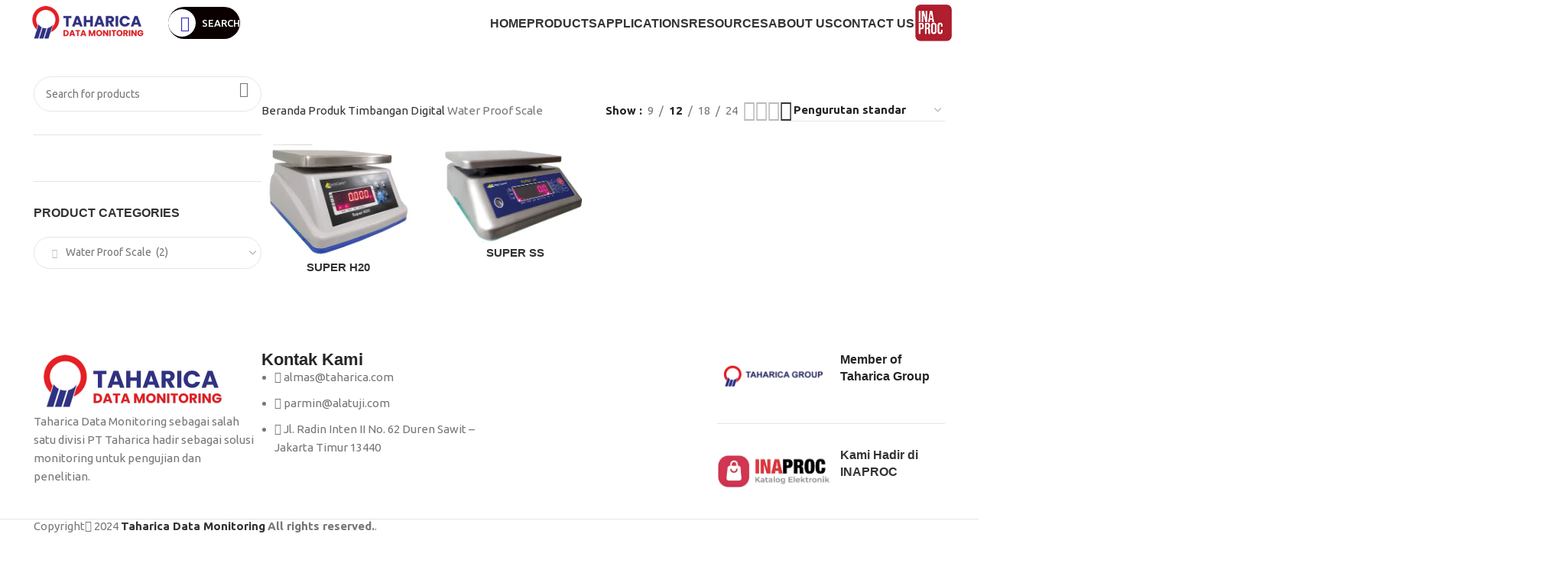

--- FILE ---
content_type: text/html; charset=UTF-8
request_url: https://taharicadatamonitoring.com/product-category/testing-instruments/water-proof-scale/
body_size: 39049
content:
<!DOCTYPE html>
<html lang="id">
<head>
	<meta name="google-site-verification" content="YZFG6Lxazw1D1dzue2zoJb_bayVBIIbz_Pn964tIXfI" />
	<meta name="google-site-verification" content="msQ0DKtoKHlrd5dX9FZNPug91F6XjuxtAlj0fU0vviM" />
	<meta name="google-site-verification" content="msQ0DKtoKHlrd5dX9FZNPug91F6XjuxtAlj0fU0vviM" />
	<meta charset="UTF-8">
	<link rel="profile" href="https://gmpg.org/xfn/11">
	<link rel="pingback" href="https://taharicadatamonitoring.com/xmlrpc.php">

	<meta name='robots' content='index, follow, max-image-preview:large, max-snippet:-1, max-video-preview:-1' />
	<style>img:is([sizes="auto" i], [sizes^="auto," i]) { contain-intrinsic-size: 3000px 1500px }</style>
	<script>window._wca = window._wca || [];</script>

	<!-- This site is optimized with the Yoast SEO plugin v26.3 - https://yoast.com/wordpress/plugins/seo/ -->
	<title>Water Proof Scale Archives - Taharica Data Monitoring</title>
	<link rel="canonical" href="https://taharicadatamonitoring.com/product-category/produk/timbangan-digital/water-proof-scale/" />
	<meta property="og:locale" content="id_ID" />
	<meta property="og:type" content="article" />
	<meta property="og:title" content="Water Proof Scale Archives - Taharica Data Monitoring" />
	<meta property="og:url" content="https://taharicadatamonitoring.com/product-category/produk/timbangan-digital/water-proof-scale/" />
	<meta property="og:site_name" content="Taharica Data Monitoring" />
	<meta name="twitter:card" content="summary_large_image" />
	<meta name="twitter:site" content="@DataOnset" />
	<script type="application/ld+json" class="yoast-schema-graph">{"@context":"https://schema.org","@graph":[{"@type":"CollectionPage","@id":"https://taharicadatamonitoring.com/product-category/produk/timbangan-digital/water-proof-scale/","url":"https://taharicadatamonitoring.com/product-category/produk/timbangan-digital/water-proof-scale/","name":"Water Proof Scale Archives - Taharica Data Monitoring","isPartOf":{"@id":"https://taharicadatamonitoring.com/#website"},"primaryImageOfPage":{"@id":"https://taharicadatamonitoring.com/product-category/produk/timbangan-digital/water-proof-scale/#primaryimage"},"image":{"@id":"https://taharicadatamonitoring.com/product-category/produk/timbangan-digital/water-proof-scale/#primaryimage"},"thumbnailUrl":"https://i0.wp.com/taharicadatamonitoring.com/wp-content/uploads/2022/07/9776c06a94b2f1004f082916fc1958ea-scaled.jpg?fit=2560%2C1905&ssl=1","breadcrumb":{"@id":"https://taharicadatamonitoring.com/product-category/produk/timbangan-digital/water-proof-scale/#breadcrumb"},"inLanguage":"id"},{"@type":"ImageObject","inLanguage":"id","@id":"https://taharicadatamonitoring.com/product-category/produk/timbangan-digital/water-proof-scale/#primaryimage","url":"https://i0.wp.com/taharicadatamonitoring.com/wp-content/uploads/2022/07/9776c06a94b2f1004f082916fc1958ea-scaled.jpg?fit=2560%2C1905&ssl=1","contentUrl":"https://i0.wp.com/taharicadatamonitoring.com/wp-content/uploads/2022/07/9776c06a94b2f1004f082916fc1958ea-scaled.jpg?fit=2560%2C1905&ssl=1","width":2560,"height":1905},{"@type":"BreadcrumbList","@id":"https://taharicadatamonitoring.com/product-category/produk/timbangan-digital/water-proof-scale/#breadcrumb","itemListElement":[{"@type":"ListItem","position":1,"name":"Home","item":"https://taharicadatamonitoring.com/"},{"@type":"ListItem","position":2,"name":"Produk","item":"https://taharicadatamonitoring.com/product-category/produk/"},{"@type":"ListItem","position":3,"name":"Timbangan Digital","item":"https://taharicadatamonitoring.com/product-category/produk/timbangan-digital/"},{"@type":"ListItem","position":4,"name":"Water Proof Scale"}]},{"@type":"WebSite","@id":"https://taharicadatamonitoring.com/#website","url":"https://taharicadatamonitoring.com/","name":"Taharica Data Monitoring","description":"Your Industrial Solutions","publisher":{"@id":"https://taharicadatamonitoring.com/#organization"},"alternateName":"Taharica","potentialAction":[{"@type":"SearchAction","target":{"@type":"EntryPoint","urlTemplate":"https://taharicadatamonitoring.com/?s={search_term_string}"},"query-input":{"@type":"PropertyValueSpecification","valueRequired":true,"valueName":"search_term_string"}}],"inLanguage":"id"},{"@type":"Organization","@id":"https://taharicadatamonitoring.com/#organization","name":"PT Taharica","alternateName":"Taharica","url":"https://taharicadatamonitoring.com/","logo":{"@type":"ImageObject","inLanguage":"id","@id":"https://taharicadatamonitoring.com/#/schema/logo/image/","url":"https://i0.wp.com/taharicadatamonitoring.com/wp-content/uploads/2021/12/Logo_Taharica-1.jpeg?fit=469%2C396&ssl=1","contentUrl":"https://i0.wp.com/taharicadatamonitoring.com/wp-content/uploads/2021/12/Logo_Taharica-1.jpeg?fit=469%2C396&ssl=1","width":469,"height":396,"caption":"PT Taharica"},"image":{"@id":"https://taharicadatamonitoring.com/#/schema/logo/image/"},"sameAs":["https://x.com/DataOnset","https://id.wikipedia.org/wiki/Taharica_Group","https://www.instagram.com/officialhobodatalogger.id/"]}]}</script>
	<!-- / Yoast SEO plugin. -->


<link rel='dns-prefetch' href='//stats.wp.com' />
<link rel='dns-prefetch' href='//www.googletagmanager.com' />
<link rel='dns-prefetch' href='//fonts.googleapis.com' />
<link rel='preconnect' href='//i0.wp.com' />
<link rel='preconnect' href='//c0.wp.com' />
<link rel="alternate" type="application/rss+xml" title="Taharica Data Monitoring &raquo; Feed" href="https://taharicadatamonitoring.com/feed/" />
<link rel="alternate" type="application/rss+xml" title="Taharica Data Monitoring &raquo; Umpan Komentar" href="https://taharicadatamonitoring.com/comments/feed/" />
<link rel="alternate" type="application/rss+xml" title="Umpan Taharica Data Monitoring &raquo; Water Proof Scale Kategori" href="https://taharicadatamonitoring.com/product-category/produk/timbangan-digital/water-proof-scale/feed/" />
<link rel='stylesheet' id='ht_ctc_main_css-css' href='https://taharicadatamonitoring.com/wp-content/plugins/click-to-chat-for-whatsapp/new/inc/assets/css/main.css?ver=4.31' type='text/css' media='all' />
<link rel='stylesheet' id='wp-block-library-css' href='https://c0.wp.com/c/6.8.3/wp-includes/css/dist/block-library/style.min.css' type='text/css' media='all' />
<style id='classic-theme-styles-inline-css' type='text/css'>
/*! This file is auto-generated */
.wp-block-button__link{color:#fff;background-color:#32373c;border-radius:9999px;box-shadow:none;text-decoration:none;padding:calc(.667em + 2px) calc(1.333em + 2px);font-size:1.125em}.wp-block-file__button{background:#32373c;color:#fff;text-decoration:none}
</style>
<style id='safe-svg-svg-icon-style-inline-css' type='text/css'>
.safe-svg-cover{text-align:center}.safe-svg-cover .safe-svg-inside{display:inline-block;max-width:100%}.safe-svg-cover svg{height:100%;max-height:100%;max-width:100%;width:100%}

</style>
<link rel='stylesheet' id='mediaelement-css' href='https://c0.wp.com/c/6.8.3/wp-includes/js/mediaelement/mediaelementplayer-legacy.min.css' type='text/css' media='all' />
<link rel='stylesheet' id='wp-mediaelement-css' href='https://c0.wp.com/c/6.8.3/wp-includes/js/mediaelement/wp-mediaelement.min.css' type='text/css' media='all' />
<style id='jetpack-sharing-buttons-style-inline-css' type='text/css'>
.jetpack-sharing-buttons__services-list{display:flex;flex-direction:row;flex-wrap:wrap;gap:0;list-style-type:none;margin:5px;padding:0}.jetpack-sharing-buttons__services-list.has-small-icon-size{font-size:12px}.jetpack-sharing-buttons__services-list.has-normal-icon-size{font-size:16px}.jetpack-sharing-buttons__services-list.has-large-icon-size{font-size:24px}.jetpack-sharing-buttons__services-list.has-huge-icon-size{font-size:36px}@media print{.jetpack-sharing-buttons__services-list{display:none!important}}.editor-styles-wrapper .wp-block-jetpack-sharing-buttons{gap:0;padding-inline-start:0}ul.jetpack-sharing-buttons__services-list.has-background{padding:1.25em 2.375em}
</style>
<style id='global-styles-inline-css' type='text/css'>
:root{--wp--preset--aspect-ratio--square: 1;--wp--preset--aspect-ratio--4-3: 4/3;--wp--preset--aspect-ratio--3-4: 3/4;--wp--preset--aspect-ratio--3-2: 3/2;--wp--preset--aspect-ratio--2-3: 2/3;--wp--preset--aspect-ratio--16-9: 16/9;--wp--preset--aspect-ratio--9-16: 9/16;--wp--preset--color--black: #000000;--wp--preset--color--cyan-bluish-gray: #abb8c3;--wp--preset--color--white: #ffffff;--wp--preset--color--pale-pink: #f78da7;--wp--preset--color--vivid-red: #cf2e2e;--wp--preset--color--luminous-vivid-orange: #ff6900;--wp--preset--color--luminous-vivid-amber: #fcb900;--wp--preset--color--light-green-cyan: #7bdcb5;--wp--preset--color--vivid-green-cyan: #00d084;--wp--preset--color--pale-cyan-blue: #8ed1fc;--wp--preset--color--vivid-cyan-blue: #0693e3;--wp--preset--color--vivid-purple: #9b51e0;--wp--preset--gradient--vivid-cyan-blue-to-vivid-purple: linear-gradient(135deg,rgba(6,147,227,1) 0%,rgb(155,81,224) 100%);--wp--preset--gradient--light-green-cyan-to-vivid-green-cyan: linear-gradient(135deg,rgb(122,220,180) 0%,rgb(0,208,130) 100%);--wp--preset--gradient--luminous-vivid-amber-to-luminous-vivid-orange: linear-gradient(135deg,rgba(252,185,0,1) 0%,rgba(255,105,0,1) 100%);--wp--preset--gradient--luminous-vivid-orange-to-vivid-red: linear-gradient(135deg,rgba(255,105,0,1) 0%,rgb(207,46,46) 100%);--wp--preset--gradient--very-light-gray-to-cyan-bluish-gray: linear-gradient(135deg,rgb(238,238,238) 0%,rgb(169,184,195) 100%);--wp--preset--gradient--cool-to-warm-spectrum: linear-gradient(135deg,rgb(74,234,220) 0%,rgb(151,120,209) 20%,rgb(207,42,186) 40%,rgb(238,44,130) 60%,rgb(251,105,98) 80%,rgb(254,248,76) 100%);--wp--preset--gradient--blush-light-purple: linear-gradient(135deg,rgb(255,206,236) 0%,rgb(152,150,240) 100%);--wp--preset--gradient--blush-bordeaux: linear-gradient(135deg,rgb(254,205,165) 0%,rgb(254,45,45) 50%,rgb(107,0,62) 100%);--wp--preset--gradient--luminous-dusk: linear-gradient(135deg,rgb(255,203,112) 0%,rgb(199,81,192) 50%,rgb(65,88,208) 100%);--wp--preset--gradient--pale-ocean: linear-gradient(135deg,rgb(255,245,203) 0%,rgb(182,227,212) 50%,rgb(51,167,181) 100%);--wp--preset--gradient--electric-grass: linear-gradient(135deg,rgb(202,248,128) 0%,rgb(113,206,126) 100%);--wp--preset--gradient--midnight: linear-gradient(135deg,rgb(2,3,129) 0%,rgb(40,116,252) 100%);--wp--preset--font-size--small: 13px;--wp--preset--font-size--medium: 20px;--wp--preset--font-size--large: 36px;--wp--preset--font-size--x-large: 42px;--wp--preset--spacing--20: 0.44rem;--wp--preset--spacing--30: 0.67rem;--wp--preset--spacing--40: 1rem;--wp--preset--spacing--50: 1.5rem;--wp--preset--spacing--60: 2.25rem;--wp--preset--spacing--70: 3.38rem;--wp--preset--spacing--80: 5.06rem;--wp--preset--shadow--natural: 6px 6px 9px rgba(0, 0, 0, 0.2);--wp--preset--shadow--deep: 12px 12px 50px rgba(0, 0, 0, 0.4);--wp--preset--shadow--sharp: 6px 6px 0px rgba(0, 0, 0, 0.2);--wp--preset--shadow--outlined: 6px 6px 0px -3px rgba(255, 255, 255, 1), 6px 6px rgba(0, 0, 0, 1);--wp--preset--shadow--crisp: 6px 6px 0px rgba(0, 0, 0, 1);}:where(.is-layout-flex){gap: 0.5em;}:where(.is-layout-grid){gap: 0.5em;}body .is-layout-flex{display: flex;}.is-layout-flex{flex-wrap: wrap;align-items: center;}.is-layout-flex > :is(*, div){margin: 0;}body .is-layout-grid{display: grid;}.is-layout-grid > :is(*, div){margin: 0;}:where(.wp-block-columns.is-layout-flex){gap: 2em;}:where(.wp-block-columns.is-layout-grid){gap: 2em;}:where(.wp-block-post-template.is-layout-flex){gap: 1.25em;}:where(.wp-block-post-template.is-layout-grid){gap: 1.25em;}.has-black-color{color: var(--wp--preset--color--black) !important;}.has-cyan-bluish-gray-color{color: var(--wp--preset--color--cyan-bluish-gray) !important;}.has-white-color{color: var(--wp--preset--color--white) !important;}.has-pale-pink-color{color: var(--wp--preset--color--pale-pink) !important;}.has-vivid-red-color{color: var(--wp--preset--color--vivid-red) !important;}.has-luminous-vivid-orange-color{color: var(--wp--preset--color--luminous-vivid-orange) !important;}.has-luminous-vivid-amber-color{color: var(--wp--preset--color--luminous-vivid-amber) !important;}.has-light-green-cyan-color{color: var(--wp--preset--color--light-green-cyan) !important;}.has-vivid-green-cyan-color{color: var(--wp--preset--color--vivid-green-cyan) !important;}.has-pale-cyan-blue-color{color: var(--wp--preset--color--pale-cyan-blue) !important;}.has-vivid-cyan-blue-color{color: var(--wp--preset--color--vivid-cyan-blue) !important;}.has-vivid-purple-color{color: var(--wp--preset--color--vivid-purple) !important;}.has-black-background-color{background-color: var(--wp--preset--color--black) !important;}.has-cyan-bluish-gray-background-color{background-color: var(--wp--preset--color--cyan-bluish-gray) !important;}.has-white-background-color{background-color: var(--wp--preset--color--white) !important;}.has-pale-pink-background-color{background-color: var(--wp--preset--color--pale-pink) !important;}.has-vivid-red-background-color{background-color: var(--wp--preset--color--vivid-red) !important;}.has-luminous-vivid-orange-background-color{background-color: var(--wp--preset--color--luminous-vivid-orange) !important;}.has-luminous-vivid-amber-background-color{background-color: var(--wp--preset--color--luminous-vivid-amber) !important;}.has-light-green-cyan-background-color{background-color: var(--wp--preset--color--light-green-cyan) !important;}.has-vivid-green-cyan-background-color{background-color: var(--wp--preset--color--vivid-green-cyan) !important;}.has-pale-cyan-blue-background-color{background-color: var(--wp--preset--color--pale-cyan-blue) !important;}.has-vivid-cyan-blue-background-color{background-color: var(--wp--preset--color--vivid-cyan-blue) !important;}.has-vivid-purple-background-color{background-color: var(--wp--preset--color--vivid-purple) !important;}.has-black-border-color{border-color: var(--wp--preset--color--black) !important;}.has-cyan-bluish-gray-border-color{border-color: var(--wp--preset--color--cyan-bluish-gray) !important;}.has-white-border-color{border-color: var(--wp--preset--color--white) !important;}.has-pale-pink-border-color{border-color: var(--wp--preset--color--pale-pink) !important;}.has-vivid-red-border-color{border-color: var(--wp--preset--color--vivid-red) !important;}.has-luminous-vivid-orange-border-color{border-color: var(--wp--preset--color--luminous-vivid-orange) !important;}.has-luminous-vivid-amber-border-color{border-color: var(--wp--preset--color--luminous-vivid-amber) !important;}.has-light-green-cyan-border-color{border-color: var(--wp--preset--color--light-green-cyan) !important;}.has-vivid-green-cyan-border-color{border-color: var(--wp--preset--color--vivid-green-cyan) !important;}.has-pale-cyan-blue-border-color{border-color: var(--wp--preset--color--pale-cyan-blue) !important;}.has-vivid-cyan-blue-border-color{border-color: var(--wp--preset--color--vivid-cyan-blue) !important;}.has-vivid-purple-border-color{border-color: var(--wp--preset--color--vivid-purple) !important;}.has-vivid-cyan-blue-to-vivid-purple-gradient-background{background: var(--wp--preset--gradient--vivid-cyan-blue-to-vivid-purple) !important;}.has-light-green-cyan-to-vivid-green-cyan-gradient-background{background: var(--wp--preset--gradient--light-green-cyan-to-vivid-green-cyan) !important;}.has-luminous-vivid-amber-to-luminous-vivid-orange-gradient-background{background: var(--wp--preset--gradient--luminous-vivid-amber-to-luminous-vivid-orange) !important;}.has-luminous-vivid-orange-to-vivid-red-gradient-background{background: var(--wp--preset--gradient--luminous-vivid-orange-to-vivid-red) !important;}.has-very-light-gray-to-cyan-bluish-gray-gradient-background{background: var(--wp--preset--gradient--very-light-gray-to-cyan-bluish-gray) !important;}.has-cool-to-warm-spectrum-gradient-background{background: var(--wp--preset--gradient--cool-to-warm-spectrum) !important;}.has-blush-light-purple-gradient-background{background: var(--wp--preset--gradient--blush-light-purple) !important;}.has-blush-bordeaux-gradient-background{background: var(--wp--preset--gradient--blush-bordeaux) !important;}.has-luminous-dusk-gradient-background{background: var(--wp--preset--gradient--luminous-dusk) !important;}.has-pale-ocean-gradient-background{background: var(--wp--preset--gradient--pale-ocean) !important;}.has-electric-grass-gradient-background{background: var(--wp--preset--gradient--electric-grass) !important;}.has-midnight-gradient-background{background: var(--wp--preset--gradient--midnight) !important;}.has-small-font-size{font-size: var(--wp--preset--font-size--small) !important;}.has-medium-font-size{font-size: var(--wp--preset--font-size--medium) !important;}.has-large-font-size{font-size: var(--wp--preset--font-size--large) !important;}.has-x-large-font-size{font-size: var(--wp--preset--font-size--x-large) !important;}
:where(.wp-block-post-template.is-layout-flex){gap: 1.25em;}:where(.wp-block-post-template.is-layout-grid){gap: 1.25em;}
:where(.wp-block-columns.is-layout-flex){gap: 2em;}:where(.wp-block-columns.is-layout-grid){gap: 2em;}
:root :where(.wp-block-pullquote){font-size: 1.5em;line-height: 1.6;}
</style>
<style id='woocommerce-inline-inline-css' type='text/css'>
.woocommerce form .form-row .required { visibility: visible; }
</style>
<link rel='stylesheet' id='brands-styles-css' href='https://c0.wp.com/p/woocommerce/10.3.5/assets/css/brands.css' type='text/css' media='all' />
<link rel='stylesheet' id='elementor-icons-css' href='https://taharicadatamonitoring.com/wp-content/plugins/elementor/assets/lib/eicons/css/elementor-icons.min.css?ver=5.44.0' type='text/css' media='all' />
<link rel='stylesheet' id='elementor-frontend-css' href='https://taharicadatamonitoring.com/wp-content/uploads/elementor/css/custom-frontend.min.css?ver=1763149392' type='text/css' media='all' />
<link rel='stylesheet' id='elementor-post-11376-css' href='https://taharicadatamonitoring.com/wp-content/uploads/elementor/css/post-11376.css?ver=1763149393' type='text/css' media='all' />
<link rel='stylesheet' id='font-awesome-5-all-css' href='https://taharicadatamonitoring.com/wp-content/plugins/elementor/assets/lib/font-awesome/css/all.min.css?ver=3.33.0' type='text/css' media='all' />
<link rel='stylesheet' id='font-awesome-4-shim-css' href='https://taharicadatamonitoring.com/wp-content/plugins/elementor/assets/lib/font-awesome/css/v4-shims.min.css?ver=3.33.0' type='text/css' media='all' />
<link rel='stylesheet' id='bootstrap-css' href='https://taharicadatamonitoring.com/wp-content/themes/woodmart/css/bootstrap-light.min.css?ver=7.5.1' type='text/css' media='all' />
<link rel='stylesheet' id='woodmart-style-css' href='https://taharicadatamonitoring.com/wp-content/themes/woodmart/css/parts/base.min.css?ver=7.5.1' type='text/css' media='all' />
<link rel='stylesheet' id='wd-widget-recent-post-comments-css' href='https://taharicadatamonitoring.com/wp-content/themes/woodmart/css/parts/widget-recent-post-comments.min.css?ver=7.5.1' type='text/css' media='all' />
<link rel='stylesheet' id='wd-widget-wd-recent-posts-css' href='https://taharicadatamonitoring.com/wp-content/themes/woodmart/css/parts/widget-wd-recent-posts.min.css?ver=7.5.1' type='text/css' media='all' />
<link rel='stylesheet' id='wd-widget-nav-css' href='https://taharicadatamonitoring.com/wp-content/themes/woodmart/css/parts/widget-nav.min.css?ver=7.5.1' type='text/css' media='all' />
<link rel='stylesheet' id='wd-widget-wd-layered-nav-css' href='https://taharicadatamonitoring.com/wp-content/themes/woodmart/css/parts/woo-widget-wd-layered-nav.min.css?ver=7.5.1' type='text/css' media='all' />
<link rel='stylesheet' id='wd-woo-mod-swatches-base-css' href='https://taharicadatamonitoring.com/wp-content/themes/woodmart/css/parts/woo-mod-swatches-base.min.css?ver=7.5.1' type='text/css' media='all' />
<link rel='stylesheet' id='wd-woo-mod-swatches-filter-css' href='https://taharicadatamonitoring.com/wp-content/themes/woodmart/css/parts/woo-mod-swatches-filter.min.css?ver=7.5.1' type='text/css' media='all' />
<link rel='stylesheet' id='wd-widget-product-cat-css' href='https://taharicadatamonitoring.com/wp-content/themes/woodmart/css/parts/woo-widget-product-cat.min.css?ver=7.5.1' type='text/css' media='all' />
<link rel='stylesheet' id='wd-widget-product-list-css' href='https://taharicadatamonitoring.com/wp-content/themes/woodmart/css/parts/woo-widget-product-list.min.css?ver=7.5.1' type='text/css' media='all' />
<link rel='stylesheet' id='wd-widget-slider-price-filter-css' href='https://taharicadatamonitoring.com/wp-content/themes/woodmart/css/parts/woo-widget-slider-price-filter.min.css?ver=7.5.1' type='text/css' media='all' />
<link rel='stylesheet' id='wd-wp-gutenberg-css' href='https://taharicadatamonitoring.com/wp-content/themes/woodmart/css/parts/wp-gutenberg.min.css?ver=7.5.1' type='text/css' media='all' />
<link rel='stylesheet' id='wd-elementor-base-css' href='https://taharicadatamonitoring.com/wp-content/themes/woodmart/css/parts/int-elem-base.min.css?ver=7.5.1' type='text/css' media='all' />
<link rel='stylesheet' id='wd-elementor-pro-base-css' href='https://taharicadatamonitoring.com/wp-content/themes/woodmart/css/parts/int-elementor-pro.min.css?ver=7.5.1' type='text/css' media='all' />
<link rel='stylesheet' id='wd-woocommerce-base-css' href='https://taharicadatamonitoring.com/wp-content/themes/woodmart/css/parts/woocommerce-base.min.css?ver=7.5.1' type='text/css' media='all' />
<link rel='stylesheet' id='wd-mod-star-rating-css' href='https://taharicadatamonitoring.com/wp-content/themes/woodmart/css/parts/mod-star-rating.min.css?ver=7.5.1' type='text/css' media='all' />
<link rel='stylesheet' id='wd-woo-el-track-order-css' href='https://taharicadatamonitoring.com/wp-content/themes/woodmart/css/parts/woo-el-track-order.min.css?ver=7.5.1' type='text/css' media='all' />
<link rel='stylesheet' id='wd-woocommerce-block-notices-css' href='https://taharicadatamonitoring.com/wp-content/themes/woodmart/css/parts/woo-mod-block-notices.min.css?ver=7.5.1' type='text/css' media='all' />
<link rel='stylesheet' id='wd-woo-gutenberg-css' href='https://taharicadatamonitoring.com/wp-content/themes/woodmart/css/parts/woo-gutenberg.min.css?ver=7.5.1' type='text/css' media='all' />
<link rel='stylesheet' id='wd-widget-active-filters-css' href='https://taharicadatamonitoring.com/wp-content/themes/woodmart/css/parts/woo-widget-active-filters.min.css?ver=7.5.1' type='text/css' media='all' />
<link rel='stylesheet' id='wd-woo-shop-predefined-css' href='https://taharicadatamonitoring.com/wp-content/themes/woodmart/css/parts/woo-shop-predefined.min.css?ver=7.5.1' type='text/css' media='all' />
<link rel='stylesheet' id='wd-woo-shop-el-products-per-page-css' href='https://taharicadatamonitoring.com/wp-content/themes/woodmart/css/parts/woo-shop-el-products-per-page.min.css?ver=7.5.1' type='text/css' media='all' />
<link rel='stylesheet' id='wd-woo-shop-page-title-css' href='https://taharicadatamonitoring.com/wp-content/themes/woodmart/css/parts/woo-shop-page-title.min.css?ver=7.5.1' type='text/css' media='all' />
<link rel='stylesheet' id='wd-woo-mod-shop-loop-head-css' href='https://taharicadatamonitoring.com/wp-content/themes/woodmart/css/parts/woo-mod-shop-loop-head.min.css?ver=7.5.1' type='text/css' media='all' />
<link rel='stylesheet' id='wd-woo-shop-el-order-by-css' href='https://taharicadatamonitoring.com/wp-content/themes/woodmart/css/parts/woo-shop-el-order-by.min.css?ver=7.5.1' type='text/css' media='all' />
<link rel='stylesheet' id='wd-woo-shop-el-products-view-css' href='https://taharicadatamonitoring.com/wp-content/themes/woodmart/css/parts/woo-shop-el-products-view.min.css?ver=7.5.1' type='text/css' media='all' />
<link rel='stylesheet' id='wd-woo-shop-opt-without-title-css' href='https://taharicadatamonitoring.com/wp-content/themes/woodmart/css/parts/woo-shop-opt-without-title.min.css?ver=7.5.1' type='text/css' media='all' />
<link rel='stylesheet' id='wd-wd-search-results-css' href='https://taharicadatamonitoring.com/wp-content/themes/woodmart/css/parts/wd-search-results.min.css?ver=7.5.1' type='text/css' media='all' />
<link rel='stylesheet' id='wd-header-search-fullscreen-css' href='https://taharicadatamonitoring.com/wp-content/themes/woodmart/css/parts/header-el-search-fullscreen-general.min.css?ver=7.5.1' type='text/css' media='all' />
<link rel='stylesheet' id='wd-header-search-fullscreen-1-css' href='https://taharicadatamonitoring.com/wp-content/themes/woodmart/css/parts/header-el-search-fullscreen-1.min.css?ver=7.5.1' type='text/css' media='all' />
<link rel='stylesheet' id='wd-wd-search-form-css' href='https://taharicadatamonitoring.com/wp-content/themes/woodmart/css/parts/wd-search-form.min.css?ver=7.5.1' type='text/css' media='all' />
<link rel='stylesheet' id='wd-header-base-css' href='https://taharicadatamonitoring.com/wp-content/themes/woodmart/css/parts/header-base.min.css?ver=7.5.1' type='text/css' media='all' />
<link rel='stylesheet' id='wd-mod-tools-css' href='https://taharicadatamonitoring.com/wp-content/themes/woodmart/css/parts/mod-tools.min.css?ver=7.5.1' type='text/css' media='all' />
<link rel='stylesheet' id='wd-header-search-css' href='https://taharicadatamonitoring.com/wp-content/themes/woodmart/css/parts/header-el-search.min.css?ver=7.5.1' type='text/css' media='all' />
<link rel='stylesheet' id='wd-mod-tools-design-8-css' href='https://taharicadatamonitoring.com/wp-content/themes/woodmart/css/parts/mod-tools-design-8.min.css?ver=7.5.1' type='text/css' media='all' />
<link rel='stylesheet' id='wd-mod-nav-menu-label-css' href='https://taharicadatamonitoring.com/wp-content/themes/woodmart/css/parts/mod-nav-menu-label.min.css?ver=7.5.1' type='text/css' media='all' />
<link rel='stylesheet' id='wd-header-mobile-nav-dropdown-css' href='https://taharicadatamonitoring.com/wp-content/themes/woodmart/css/parts/header-el-mobile-nav-dropdown.min.css?ver=7.5.1' type='text/css' media='all' />
<link rel='stylesheet' id='wd-page-title-css' href='https://taharicadatamonitoring.com/wp-content/themes/woodmart/css/parts/page-title.min.css?ver=7.5.1' type='text/css' media='all' />
<link rel='stylesheet' id='wd-off-canvas-sidebar-css' href='https://taharicadatamonitoring.com/wp-content/themes/woodmart/css/parts/opt-off-canvas-sidebar.min.css?ver=7.5.1' type='text/css' media='all' />
<link rel='stylesheet' id='wd-select2-css' href='https://taharicadatamonitoring.com/wp-content/themes/woodmart/css/parts/woo-lib-select2.min.css?ver=7.5.1' type='text/css' media='all' />
<link rel='stylesheet' id='wd-shop-filter-area-css' href='https://taharicadatamonitoring.com/wp-content/themes/woodmart/css/parts/woo-shop-el-filters-area.min.css?ver=7.5.1' type='text/css' media='all' />
<link rel='stylesheet' id='wd-product-loop-css' href='https://taharicadatamonitoring.com/wp-content/themes/woodmart/css/parts/woo-product-loop.min.css?ver=7.5.1' type='text/css' media='all' />
<link rel='stylesheet' id='wd-product-loop-list-css' href='https://taharicadatamonitoring.com/wp-content/themes/woodmart/css/parts/woo-product-loop-list.min.css?ver=7.5.1' type='text/css' media='all' />
<link rel='stylesheet' id='wd-categories-loop-css' href='https://taharicadatamonitoring.com/wp-content/themes/woodmart/css/parts/woo-categories-loop-old.min.css?ver=7.5.1' type='text/css' media='all' />
<link rel='stylesheet' id='wd-sticky-loader-css' href='https://taharicadatamonitoring.com/wp-content/themes/woodmart/css/parts/mod-sticky-loader.min.css?ver=7.5.1' type='text/css' media='all' />
<link rel='stylesheet' id='wd-woo-opt-grid-gallery-css' href='https://taharicadatamonitoring.com/wp-content/themes/woodmart/css/parts/woo-opt-grid-gallery.min.css?ver=7.5.1' type='text/css' media='all' />
<link rel='stylesheet' id='wd-mfp-popup-css' href='https://taharicadatamonitoring.com/wp-content/themes/woodmart/css/parts/lib-magnific-popup.min.css?ver=7.5.1' type='text/css' media='all' />
<link rel='stylesheet' id='wd-widget-collapse-css' href='https://taharicadatamonitoring.com/wp-content/themes/woodmart/css/parts/opt-widget-collapse.min.css?ver=7.5.1' type='text/css' media='all' />
<link rel='stylesheet' id='wd-footer-base-css' href='https://taharicadatamonitoring.com/wp-content/themes/woodmart/css/parts/footer-base.min.css?ver=7.5.1' type='text/css' media='all' />
<link rel='stylesheet' id='wd-text-block-css' href='https://taharicadatamonitoring.com/wp-content/themes/woodmart/css/parts/el-text-block.min.css?ver=7.5.1' type='text/css' media='all' />
<link rel='stylesheet' id='wd-scroll-top-css' href='https://taharicadatamonitoring.com/wp-content/themes/woodmart/css/parts/opt-scrolltotop.min.css?ver=7.5.1' type='text/css' media='all' />
<link rel='stylesheet' id='xts-style-header_998665-css' href='https://taharicadatamonitoring.com/wp-content/uploads/2025/10/xts-header_998665-1759377863.css?ver=7.5.1' type='text/css' media='all' />
<link rel='stylesheet' id='xts-style-theme_settings_default-css' href='https://taharicadatamonitoring.com/wp-content/uploads/2024/11/xts-theme_settings_default-1730699598.css?ver=7.5.1' type='text/css' media='all' />
<link rel='stylesheet' id='xts-google-fonts-css' href='https://fonts.googleapis.com/css?family=Ubuntu%3A400%2C700%2C500&#038;ver=7.5.1' type='text/css' media='all' />
<link rel='stylesheet' id='elementor-gf-local-poppins-css' href='https://taharicadatamonitoring.com/wp-content/uploads/elementor/google-fonts/css/poppins.css?ver=1742413413' type='text/css' media='all' />
<script type="text/template" id="tmpl-variation-template">
	<div class="woocommerce-variation-description">{{{ data.variation.variation_description }}}</div>
	<div class="woocommerce-variation-price">{{{ data.variation.price_html }}}</div>
	<div class="woocommerce-variation-availability">{{{ data.variation.availability_html }}}</div>
</script>
<script type="text/template" id="tmpl-unavailable-variation-template">
	<p role="alert">Maaf, produk ini tidak tersedia. Mohon pilih kombinasi yang berbeda.</p>
</script>
<script type="text/javascript" src="https://c0.wp.com/c/6.8.3/wp-includes/js/jquery/jquery.min.js" id="jquery-core-js"></script>
<script type="text/javascript" src="https://c0.wp.com/c/6.8.3/wp-includes/js/jquery/jquery-migrate.min.js" id="jquery-migrate-js"></script>
<script type="text/javascript" src="https://c0.wp.com/c/6.8.3/wp-includes/js/underscore.min.js" id="underscore-js"></script>
<script type="text/javascript" id="wp-util-js-extra">
/* <![CDATA[ */
var _wpUtilSettings = {"ajax":{"url":"\/wp-admin\/admin-ajax.php"}};
/* ]]> */
</script>
<script type="text/javascript" src="https://c0.wp.com/c/6.8.3/wp-includes/js/wp-util.min.js" id="wp-util-js"></script>
<script type="text/javascript" src="https://c0.wp.com/p/woocommerce/10.3.5/assets/js/jquery-blockui/jquery.blockUI.min.js" id="wc-jquery-blockui-js" data-wp-strategy="defer"></script>
<script type="text/javascript" id="wc-add-to-cart-variation-js-extra">
/* <![CDATA[ */
var wc_add_to_cart_variation_params = {"wc_ajax_url":"\/?wc-ajax=%%endpoint%%","i18n_no_matching_variations_text":"Maaf, tidak ada produk yang cocok dengan pilihan Anda. Silakan pilih kombinasi yang berbeda.","i18n_make_a_selection_text":"Silakan pilih beberapa pilihan produk sebelum menambahkan produk ini ke keranjang Anda.","i18n_unavailable_text":"Maaf, produk ini tidak tersedia. Mohon pilih kombinasi yang berbeda.","i18n_reset_alert_text":"Pilihan telah diatur ulang. Silakan pilih beberapa pilihan produk sebelum menambahkan produk ini ke keranjang."};
/* ]]> */
</script>
<script type="text/javascript" src="https://c0.wp.com/p/woocommerce/10.3.5/assets/js/frontend/add-to-cart-variation.min.js" id="wc-add-to-cart-variation-js" defer="defer" data-wp-strategy="defer"></script>
<script type="text/javascript" id="wc-add-to-cart-js-extra">
/* <![CDATA[ */
var wc_add_to_cart_params = {"ajax_url":"\/wp-admin\/admin-ajax.php","wc_ajax_url":"\/?wc-ajax=%%endpoint%%","i18n_view_cart":"Lihat keranjang","cart_url":"https:\/\/taharicadatamonitoring.com","is_cart":"","cart_redirect_after_add":"no"};
/* ]]> */
</script>
<script type="text/javascript" src="https://c0.wp.com/p/woocommerce/10.3.5/assets/js/frontend/add-to-cart.min.js" id="wc-add-to-cart-js" defer="defer" data-wp-strategy="defer"></script>
<script type="text/javascript" src="https://c0.wp.com/p/woocommerce/10.3.5/assets/js/js-cookie/js.cookie.min.js" id="wc-js-cookie-js" data-wp-strategy="defer"></script>
<script type="text/javascript" src="https://stats.wp.com/s-202547.js" id="woocommerce-analytics-js" defer="defer" data-wp-strategy="defer"></script>

<!-- Potongan tag Google (gtag.js) ditambahkan oleh Site Kit -->
<!-- Snippet Google Analytics telah ditambahkan oleh Site Kit -->
<script type="text/javascript" src="https://www.googletagmanager.com/gtag/js?id=GT-PZMF8WRW" id="google_gtagjs-js" async></script>
<script type="text/javascript" id="google_gtagjs-js-after">
/* <![CDATA[ */
window.dataLayer = window.dataLayer || [];function gtag(){dataLayer.push(arguments);}
gtag("set","linker",{"domains":["taharicadatamonitoring.com"]});
gtag("js", new Date());
gtag("set", "developer_id.dZTNiMT", true);
gtag("config", "GT-PZMF8WRW");
 window._googlesitekit = window._googlesitekit || {}; window._googlesitekit.throttledEvents = []; window._googlesitekit.gtagEvent = (name, data) => { var key = JSON.stringify( { name, data } ); if ( !! window._googlesitekit.throttledEvents[ key ] ) { return; } window._googlesitekit.throttledEvents[ key ] = true; setTimeout( () => { delete window._googlesitekit.throttledEvents[ key ]; }, 5 ); gtag( "event", name, { ...data, event_source: "site-kit" } ); }; 
/* ]]> */
</script>
<script type="text/javascript" src="https://taharicadatamonitoring.com/wp-content/themes/woodmart/js/libs/device.min.js?ver=7.5.1" id="wd-device-library-js"></script>
<script type="text/javascript" src="https://taharicadatamonitoring.com/wp-content/themes/woodmart/js/scripts/global/scrollBar.min.js?ver=7.5.1" id="wd-scrollbar-js"></script>
<script type="text/javascript" src="https://taharicadatamonitoring.com/wp-content/plugins/elementor/assets/lib/font-awesome/js/v4-shims.min.js?ver=3.33.0" id="font-awesome-4-shim-js"></script>
<link rel="https://api.w.org/" href="https://taharicadatamonitoring.com/wp-json/" /><link rel="alternate" title="JSON" type="application/json" href="https://taharicadatamonitoring.com/wp-json/wp/v2/product_cat/134" /><link rel="EditURI" type="application/rsd+xml" title="RSD" href="https://taharicadatamonitoring.com/xmlrpc.php?rsd" />
<meta name="generator" content="WordPress 6.8.3" />
<meta name="generator" content="WooCommerce 10.3.5" />
<meta name="cdp-version" content="1.4.8" /><meta name="generator" content="Site Kit by Google 1.165.0" /><meta name="google-site-verification" content="8rfk6OhIjs_-9aoSWSA_ystt8TVh3NE2UEnOH7bJUp8" />
	<style>img#wpstats{display:none}</style>
							<meta name="viewport" content="width=device-width, initial-scale=1.0, maximum-scale=1.0, user-scalable=no">
										<noscript><style>.woocommerce-product-gallery{ opacity: 1 !important; }</style></noscript>
	<meta name="generator" content="Elementor 3.33.0; features: additional_custom_breakpoints; settings: css_print_method-external, google_font-enabled, font_display-auto">
<style type="text/css">.recentcomments a{display:inline !important;padding:0 !important;margin:0 !important;}</style>			<style>
				.e-con.e-parent:nth-of-type(n+4):not(.e-lazyloaded):not(.e-no-lazyload),
				.e-con.e-parent:nth-of-type(n+4):not(.e-lazyloaded):not(.e-no-lazyload) * {
					background-image: none !important;
				}
				@media screen and (max-height: 1024px) {
					.e-con.e-parent:nth-of-type(n+3):not(.e-lazyloaded):not(.e-no-lazyload),
					.e-con.e-parent:nth-of-type(n+3):not(.e-lazyloaded):not(.e-no-lazyload) * {
						background-image: none !important;
					}
				}
				@media screen and (max-height: 640px) {
					.e-con.e-parent:nth-of-type(n+2):not(.e-lazyloaded):not(.e-no-lazyload),
					.e-con.e-parent:nth-of-type(n+2):not(.e-lazyloaded):not(.e-no-lazyload) * {
						background-image: none !important;
					}
				}
			</style>
			<link rel="icon" href="https://i0.wp.com/taharicadatamonitoring.com/wp-content/uploads/2023/01/cropped-Logo_Taharica-removebg.png?fit=32%2C32&#038;ssl=1" sizes="32x32" />
<link rel="icon" href="https://i0.wp.com/taharicadatamonitoring.com/wp-content/uploads/2023/01/cropped-Logo_Taharica-removebg.png?fit=192%2C192&#038;ssl=1" sizes="192x192" />
<link rel="apple-touch-icon" href="https://i0.wp.com/taharicadatamonitoring.com/wp-content/uploads/2023/01/cropped-Logo_Taharica-removebg.png?fit=180%2C180&#038;ssl=1" />
<meta name="msapplication-TileImage" content="https://i0.wp.com/taharicadatamonitoring.com/wp-content/uploads/2023/01/cropped-Logo_Taharica-removebg.png?fit=270%2C270&#038;ssl=1" />
<style>
		
		</style>				<div class="wd-search-full-screen wd-fill">
									<span class="wd-close-search wd-action-btn wd-style-icon wd-cross-icon"><a href="#" rel="nofollow" aria-label="Close search form"></a></span>
				
				
				<form role="search" method="get" class="searchform  wd-cat-style-bordered woodmart-ajax-search" action="https://taharicadatamonitoring.com/"  data-thumbnail="1" data-price="1" data-post_type="product" data-count="10" data-sku="0" data-symbols_count="3">
					<input type="text" class="s" placeholder="Search for products" value="" name="s" aria-label="Search" title="Search for products" required/>
					<input type="hidden" name="post_type" value="product">
										<button type="submit" class="searchsubmit">
						<span>
							Search						</span>
											</button>
				</form>

				
									<div class="wd-search-loader wd-fill"></div>
					<div class="search-info-text"><span>Start typing to see products you are looking for.</span></div>
				
									<div class="search-results-wrapper">
						<div class="wd-dropdown-results wd-scroll">
							<div class="wd-scroll-content"></div>
						</div>
					</div>
				
				
							</div>
		<script type="speculationrules">
{"prefetch":[{"source":"document","where":{"and":[{"href_matches":"\/*"},{"not":{"href_matches":["\/wp-*.php","\/wp-admin\/*","\/wp-content\/uploads\/*","\/wp-content\/*","\/wp-content\/plugins\/*","\/wp-content\/themes\/woodmart\/*","\/*\\?(.+)"]}},{"not":{"selector_matches":"a[rel~=\"nofollow\"]"}},{"not":{"selector_matches":".no-prefetch, .no-prefetch a"}}]},"eagerness":"conservative"}]}
</script>
		<!-- Click to Chat - https://holithemes.com/plugins/click-to-chat/  v4.31 -->
			<style id="ht-ctc-animations">.ht_ctc_animation{animation-duration:1s;animation-fill-mode:both;animation-delay:0s;animation-iteration-count:1;}		@keyframes flip{from{transform:perspective(400px) scale3d(1,1,1) translate3d(0,0,0) rotate3d(0,1,0,-360deg);animation-timing-function:ease-out}40%{transform:perspective(400px) scale3d(1,1,1) translate3d(0,0,150px) rotate3d(0,1,0,-190deg);animation-timing-function:ease-out}50%{transform:perspective(400px) scale3d(1,1,1) translate3d(0,0,150px) rotate3d(0,1,0,-170deg);animation-timing-function:ease-in}80%{transform:perspective(400px) scale3d(.95,.95,.95) translate3d(0,0,0) rotate3d(0,1,0,0deg);animation-timing-function:ease-in}to{transform:perspective(400px) scale3d(1,1,1) translate3d(0,0,0) rotate3d(0,1,0,0deg);animation-timing-function:ease-in}}.ht_ctc_an_flip{backface-visibility:visible;animation-name:flip}
			</style>						<div class="ht-ctc ht-ctc-chat ctc-analytics ctc_wp_desktop style-4  ht_ctc_entry_animation ht_ctc_an_entry_corner " id="ht-ctc-chat"  
				style="display: none;  position: fixed; bottom: 20px; right: 20px;"   >
								<div class="ht_ctc_style ht_ctc_chat_style">
									<span class="ht_ctc_notification" style="display:none; padding:0px; margin:0px; position:relative; float:right; z-index:9999999;">
						<span class="ht_ctc_badge" style="position: absolute; top: -11px; right: -11px; font-size:12px; font-weight:600; height:22px; width:22px; box-sizing:border-box; border-radius:50%;  background:#ff4c4c; color:#ffffff; display:flex; justify-content:center; align-items:center;">1</span>
					</span>
					
<div class="ctc_chip ctc-analytics ctc_s_4 ctc_nb" style="display:flex;justify-content: center;align-items: center;background-color:#e4e4e4;color:#7f7d7d;padding:0 12px;border-radius:25px;font-size:13px;line-height:32px; " data-nb_top="-10px" data-nb_right="-10px">
			<span class="s4_img" style="margin:0 8px 0 -12px;;order:0;">
		<svg style="pointer-events:none; display: block; height:32px; width:32px;" width="32px" height="32px" viewBox="0 0 1219.547 1225.016">
            <path style="fill: #E0E0E0;" fill="#E0E0E0" d="M1041.858 178.02C927.206 63.289 774.753.07 612.325 0 277.617 0 5.232 272.298 5.098 606.991c-.039 106.986 27.915 211.42 81.048 303.476L0 1225.016l321.898-84.406c88.689 48.368 188.547 73.855 290.166 73.896h.258.003c334.654 0 607.08-272.346 607.222-607.023.056-162.208-63.052-314.724-177.689-429.463zm-429.533 933.963h-.197c-90.578-.048-179.402-24.366-256.878-70.339l-18.438-10.93-191.021 50.083 51-186.176-12.013-19.087c-50.525-80.336-77.198-173.175-77.16-268.504.111-278.186 226.507-504.503 504.898-504.503 134.812.056 261.519 52.604 356.814 147.965 95.289 95.36 147.728 222.128 147.688 356.948-.118 278.195-226.522 504.543-504.693 504.543z"/>
            <linearGradient id="htwaicona-chat-s4" gradientUnits="userSpaceOnUse" x1="609.77" y1="1190.114" x2="609.77" y2="21.084">
                <stop offset="0" stop-color="#20b038"/>
                <stop offset="1" stop-color="#60d66a"/>
            </linearGradient>
            <path style="fill: url(#htwaicona-chat-s4);" fill="url(#htwaicona-chat-s4)" d="M27.875 1190.114l82.211-300.18c-50.719-87.852-77.391-187.523-77.359-289.602.133-319.398 260.078-579.25 579.469-579.25 155.016.07 300.508 60.398 409.898 169.891 109.414 109.492 169.633 255.031 169.57 409.812-.133 319.406-260.094 579.281-579.445 579.281-.023 0 .016 0 0 0h-.258c-96.977-.031-192.266-24.375-276.898-70.5l-307.188 80.548z"/>
            <image overflow="visible" opacity=".08" width="682" height="639" transform="translate(270.984 291.372)"/>
            <path fill-rule="evenodd" clip-rule="evenodd" style="fill: #FFFFFF;" fill="#FFF" d="M462.273 349.294c-11.234-24.977-23.062-25.477-33.75-25.914-8.742-.375-18.75-.352-28.742-.352-10 0-26.25 3.758-39.992 18.766-13.75 15.008-52.5 51.289-52.5 125.078 0 73.797 53.75 145.102 61.242 155.117 7.5 10 103.758 166.266 256.203 226.383 126.695 49.961 152.477 40.023 179.977 37.523s88.734-36.273 101.234-71.297c12.5-35.016 12.5-65.031 8.75-71.305-3.75-6.25-13.75-10-28.75-17.5s-88.734-43.789-102.484-48.789-23.75-7.5-33.75 7.516c-10 15-38.727 48.773-47.477 58.773-8.75 10.023-17.5 11.273-32.5 3.773-15-7.523-63.305-23.344-120.609-74.438-44.586-39.75-74.688-88.844-83.438-103.859-8.75-15-.938-23.125 6.586-30.602 6.734-6.719 15-17.508 22.5-26.266 7.484-8.758 9.984-15.008 14.984-25.008 5-10.016 2.5-18.773-1.25-26.273s-32.898-81.67-46.234-111.326z"/>
            <path style="fill: #FFFFFF;" fill="#FFF" d="M1036.898 176.091C923.562 62.677 772.859.185 612.297.114 281.43.114 12.172 269.286 12.039 600.137 12 705.896 39.633 809.13 92.156 900.13L7 1211.067l318.203-83.438c87.672 47.812 186.383 73.008 286.836 73.047h.255.003c330.812 0 600.109-269.219 600.25-600.055.055-160.343-62.328-311.108-175.649-424.53zm-424.601 923.242h-.195c-89.539-.047-177.344-24.086-253.93-69.531l-18.227-10.805-188.828 49.508 50.414-184.039-11.875-18.867c-49.945-79.414-76.312-171.188-76.273-265.422.109-274.992 223.906-498.711 499.102-498.711 133.266.055 258.516 52 352.719 146.266 94.195 94.266 146.031 219.578 145.992 352.852-.118 274.999-223.923 498.749-498.899 498.749z"/>
        </svg>		</span>
			<span class="ctc_cta">Minta Penawaran</span>
</div>
				</div>
			</div>
							<span class="ht_ctc_chat_data" data-settings="{&quot;number&quot;:&quot;6285215560669&quot;,&quot;pre_filled&quot;:&quot;Halo, saya mengunjungi website Taharica Data Monitoring Anda dan ingin bertanya lebih lanjut mengenai product dan layanan yang ditawarkan. \r\n\r\nBerikut infromasi tentang saya:\r\n\r\nNama:  \r\nPerusahaan (jika ada):  \r\nEmail:  \r\nNomor HP:  \r\nKebutuhan saya:  \r\n\r\nTerima\u00a0kasih.&quot;,&quot;dis_m&quot;:&quot;show&quot;,&quot;dis_d&quot;:&quot;show&quot;,&quot;css&quot;:&quot;display: none; cursor: pointer; z-index: 99999999;&quot;,&quot;pos_d&quot;:&quot;position: fixed; bottom: 20px; right: 20px;&quot;,&quot;pos_m&quot;:&quot;position: fixed; bottom: 20px; right: 20px;&quot;,&quot;side_d&quot;:&quot;right&quot;,&quot;side_m&quot;:&quot;right&quot;,&quot;schedule&quot;:&quot;no&quot;,&quot;se&quot;:150,&quot;ani&quot;:&quot;ht_ctc_an_flip&quot;,&quot;url_structure_d&quot;:&quot;web&quot;,&quot;url_target_d&quot;:&quot;_blank&quot;,&quot;ga&quot;:&quot;yes&quot;,&quot;fb&quot;:&quot;yes&quot;,&quot;n_time&quot;:&quot;0&quot;,&quot;g_init&quot;:&quot;default&quot;,&quot;g_an_event_name&quot;:&quot;click to chat&quot;,&quot;pixel_event_name&quot;:&quot;Click to Chat by HoliThemes&quot;}" data-rest="6b3c49f155"></span>
							<script>
				const lazyloadRunObserver = () => {
					const lazyloadBackgrounds = document.querySelectorAll( `.e-con.e-parent:not(.e-lazyloaded)` );
					const lazyloadBackgroundObserver = new IntersectionObserver( ( entries ) => {
						entries.forEach( ( entry ) => {
							if ( entry.isIntersecting ) {
								let lazyloadBackground = entry.target;
								if( lazyloadBackground ) {
									lazyloadBackground.classList.add( 'e-lazyloaded' );
								}
								lazyloadBackgroundObserver.unobserve( entry.target );
							}
						});
					}, { rootMargin: '200px 0px 200px 0px' } );
					lazyloadBackgrounds.forEach( ( lazyloadBackground ) => {
						lazyloadBackgroundObserver.observe( lazyloadBackground );
					} );
				};
				const events = [
					'DOMContentLoaded',
					'elementor/lazyload/observe',
				];
				events.forEach( ( event ) => {
					document.addEventListener( event, lazyloadRunObserver );
				} );
			</script>
			<link rel='stylesheet' id='wc-blocks-style-css' href='https://c0.wp.com/p/woocommerce/10.3.5/assets/client/blocks/wc-blocks.css' type='text/css' media='all' />
<script type="text/javascript" src="https://c0.wp.com/c/6.8.3/wp-includes/js/imagesloaded.min.js" id="imagesloaded-js"></script>
<script type="text/javascript" id="wd-update-cart-fragments-fix-js-extra">
/* <![CDATA[ */
var wd_cart_fragments_params = {"ajax_url":"\/wp-admin\/admin-ajax.php","wc_ajax_url":"\/?wc-ajax=%%endpoint%%","cart_hash_key":"wc_cart_hash_e3c54d4d496f72f621ef63ee08b6f134","fragment_name":"wc_fragments_e3c54d4d496f72f621ef63ee08b6f134","request_timeout":"5000"};
/* ]]> */
</script>
<script type="text/javascript" src="https://taharicadatamonitoring.com/wp-content/themes/woodmart/js/scripts/wc/updateCartFragmentsFix.js?ver=7.5.1" id="wd-update-cart-fragments-fix-js"></script>
<script type="text/javascript" id="ht_ctc_app_js-js-extra">
/* <![CDATA[ */
var ht_ctc_chat_var = {"number":"6285215560669","pre_filled":"Halo, saya mengunjungi website Taharica Data Monitoring Anda dan ingin bertanya lebih lanjut mengenai product dan layanan yang ditawarkan. \r\n\r\nBerikut infromasi tentang saya:\r\n\r\nNama:  \r\nPerusahaan (jika ada):  \r\nEmail:  \r\nNomor HP:  \r\nKebutuhan saya:  \r\n\r\nTerima\u00a0kasih.","dis_m":"show","dis_d":"show","css":"display: none; cursor: pointer; z-index: 99999999;","pos_d":"position: fixed; bottom: 20px; right: 20px;","pos_m":"position: fixed; bottom: 20px; right: 20px;","side_d":"right","side_m":"right","schedule":"no","se":"150","ani":"ht_ctc_an_flip","url_structure_d":"web","url_target_d":"_blank","ga":"yes","fb":"yes","n_time":"0","g_init":"default","g_an_event_name":"click to chat","pixel_event_name":"Click to Chat by HoliThemes"};
var ht_ctc_variables = {"g_an_event_name":"click to chat","pixel_event_type":"trackCustom","pixel_event_name":"Click to Chat by HoliThemes","g_an_params":["g_an_param_1","g_an_param_2","g_an_param_3"],"g_an_param_1":{"key":"number","value":"{number}"},"g_an_param_2":{"key":"title","value":"{title}"},"g_an_param_3":{"key":"url","value":"{url}"},"pixel_params":["pixel_param_1","pixel_param_2","pixel_param_3","pixel_param_4"],"pixel_param_1":{"key":"Category","value":"Click to Chat for WhatsApp"},"pixel_param_2":{"key":"ID","value":"{number}"},"pixel_param_3":{"key":"Title","value":"{title}"},"pixel_param_4":{"key":"URL","value":"{url}"}};
/* ]]> */
</script>
<script type="text/javascript" src="https://taharicadatamonitoring.com/wp-content/plugins/click-to-chat-for-whatsapp/new/inc/assets/js/app.js?ver=4.31" id="ht_ctc_app_js-js" defer="defer" data-wp-strategy="defer"></script>
<script type="text/javascript" id="woocommerce-js-extra">
/* <![CDATA[ */
var woocommerce_params = {"ajax_url":"\/wp-admin\/admin-ajax.php","wc_ajax_url":"\/?wc-ajax=%%endpoint%%","i18n_password_show":"Tampilkan kata sandi","i18n_password_hide":"Sembunyikan kata sandi"};
/* ]]> */
</script>
<script type="text/javascript" src="https://c0.wp.com/p/woocommerce/10.3.5/assets/js/frontend/woocommerce.min.js" id="woocommerce-js" data-wp-strategy="defer"></script>
<script type="text/javascript" src="https://c0.wp.com/c/6.8.3/wp-includes/js/dist/dom-ready.min.js" id="wp-dom-ready-js"></script>
<script type="text/javascript" id="starter-templates-zip-preview-js-extra">
/* <![CDATA[ */
var starter_templates_zip_preview = {"AstColorPaletteVarPrefix":"--ast-global-","AstEleColorPaletteVarPrefix":"--ast-global-"};
/* ]]> */
</script>
<script type="text/javascript" src="https://taharicadatamonitoring.com/wp-content/plugins/astra-sites/inc/lib/onboarding/assets/dist/template-preview/main.js?ver=06758d4d807d9d22c6ea" id="starter-templates-zip-preview-js"></script>
<script type="text/javascript" src="https://taharicadatamonitoring.com/wp-content/themes/woodmart/js/libs/magnific-popup.min.js?ver=7.5.1" id="wd-magnific-library-js"></script>
<script type="text/javascript" src="https://taharicadatamonitoring.com/wp-content/themes/woodmart/js/libs/tooltips.min.js?ver=7.5.1" id="wd-tooltips-library-js"></script>
<script type="text/javascript" src="https://c0.wp.com/p/woocommerce/10.3.5/assets/js/sourcebuster/sourcebuster.min.js" id="sourcebuster-js-js"></script>
<script type="text/javascript" id="wc-order-attribution-js-extra">
/* <![CDATA[ */
var wc_order_attribution = {"params":{"lifetime":1.0e-5,"session":30,"base64":false,"ajaxurl":"https:\/\/taharicadatamonitoring.com\/wp-admin\/admin-ajax.php","prefix":"wc_order_attribution_","allowTracking":true},"fields":{"source_type":"current.typ","referrer":"current_add.rf","utm_campaign":"current.cmp","utm_source":"current.src","utm_medium":"current.mdm","utm_content":"current.cnt","utm_id":"current.id","utm_term":"current.trm","utm_source_platform":"current.plt","utm_creative_format":"current.fmt","utm_marketing_tactic":"current.tct","session_entry":"current_add.ep","session_start_time":"current_add.fd","session_pages":"session.pgs","session_count":"udata.vst","user_agent":"udata.uag"}};
/* ]]> */
</script>
<script type="text/javascript" src="https://c0.wp.com/p/woocommerce/10.3.5/assets/js/frontend/order-attribution.min.js" id="wc-order-attribution-js"></script>
<script type="text/javascript" id="woodmart-theme-js-extra">
/* <![CDATA[ */
var woodmart_settings = {"menu_storage_key":"woodmart_08acd8245c5395b943c628df9933dcb5","ajax_dropdowns_save":"1","photoswipe_close_on_scroll":"1","woocommerce_ajax_add_to_cart":"yes","variation_gallery_storage_method":"new","elementor_no_gap":"enabled","adding_to_cart":"Processing","added_to_cart":"Product was successfully added to your cart.","continue_shopping":"Continue shopping","view_cart":"View Cart","go_to_checkout":"Checkout","loading":"Loading...","countdown_days":"days","countdown_hours":"hr","countdown_mins":"min","countdown_sec":"sc","cart_url":"https:\/\/taharicadatamonitoring.com","ajaxurl":"https:\/\/taharicadatamonitoring.com\/wp-admin\/admin-ajax.php","add_to_cart_action":"widget","added_popup":"no","categories_toggle":"yes","enable_popup":"no","popup_delay":"2000","popup_event":"time","popup_scroll":"1000","popup_pages":"0","promo_popup_hide_mobile":"yes","product_images_captions":"no","ajax_add_to_cart":"1","all_results":"View all results","zoom_enable":"yes","ajax_scroll":"yes","ajax_scroll_class":".main-page-wrapper","ajax_scroll_offset":"100","infinit_scroll_offset":"300","product_slider_auto_height":"no","price_filter_action":"click","product_slider_autoplay":"","close":"Close (Esc)","share_fb":"Share on Facebook","pin_it":"Pin it","tweet":"Share on X","download_image":"Download image","off_canvas_column_close_btn_text":"Close","cookies_version":"1","header_banner_version":"1","promo_version":"1","header_banner_close_btn":"yes","header_banner_enabled":"no","whb_header_clone":"\n    <div class=\"whb-sticky-header whb-clone whb-main-header <%wrapperClasses%>\">\n        <div class=\"<%cloneClass%>\">\n            <div class=\"container\">\n                <div class=\"whb-flex-row whb-general-header-inner\">\n                    <div class=\"whb-column whb-col-left whb-visible-lg\">\n                        <%.site-logo%>\n                    <\/div>\n                    <div class=\"whb-column whb-col-center whb-visible-lg\">\n                        <%.wd-header-main-nav%>\n                    <\/div>\n                    <div class=\"whb-column whb-col-right whb-visible-lg\">\n                        <%.wd-header-my-account%>\n                        <%.wd-header-search:not(.wd-header-search-mobile)%>\n                        <%.wd-header-wishlist%>\n                        <%.wd-header-compare%>\n                        <%.wd-header-cart%>\n                        <%.wd-header-fs-nav%>\n                    <\/div>\n                    <%.whb-mobile-left%>\n                    <%.whb-mobile-center%>\n                    <%.whb-mobile-right%>\n                <\/div>\n            <\/div>\n        <\/div>\n    <\/div>\n","pjax_timeout":"5000","split_nav_fix":"","shop_filters_close":"no","woo_installed":"1","base_hover_mobile_click":"no","centered_gallery_start":"1","quickview_in_popup_fix":"","one_page_menu_offset":"150","hover_width_small":"1","is_multisite":"","current_blog_id":"1","swatches_scroll_top_desktop":"no","swatches_scroll_top_mobile":"no","lazy_loading_offset":"0","add_to_cart_action_timeout":"no","add_to_cart_action_timeout_number":"3","single_product_variations_price":"no","google_map_style_text":"Custom style","quick_shop":"yes","sticky_product_details_offset":"150","preloader_delay":"300","comment_images_upload_size_text":"Some files are too large. Allowed file size is 1 MB.","comment_images_count_text":"You can upload up to 3 images to your review.","single_product_comment_images_required":"no","comment_required_images_error_text":"Image is required.","comment_images_upload_mimes_text":"You are allowed to upload images only in png, jpeg formats.","comment_images_added_count_text":"Added %s image(s)","comment_images_upload_size":"1048576","comment_images_count":"3","search_input_padding":"no","comment_images_upload_mimes":{"jpg|jpeg|jpe":"image\/jpeg","png":"image\/png"},"home_url":"https:\/\/taharicadatamonitoring.com\/","shop_url":"https:\/\/taharicadatamonitoring.com","age_verify":"no","banner_version_cookie_expires":"60","promo_version_cookie_expires":"7","age_verify_expires":"30","cart_redirect_after_add":"no","swatches_labels_name":"no","product_categories_placeholder":"Pilih kategori","product_categories_no_results":"No matches found","cart_hash_key":"wc_cart_hash_e3c54d4d496f72f621ef63ee08b6f134","fragment_name":"wc_fragments_e3c54d4d496f72f621ef63ee08b6f134","photoswipe_template":"<div class=\"pswp\" aria-hidden=\"true\" role=\"dialog\" tabindex=\"-1\"><div class=\"pswp__bg\"><\/div><div class=\"pswp__scroll-wrap\"><div class=\"pswp__container\"><div class=\"pswp__item\"><\/div><div class=\"pswp__item\"><\/div><div class=\"pswp__item\"><\/div><\/div><div class=\"pswp__ui pswp__ui--hidden\"><div class=\"pswp__top-bar\"><div class=\"pswp__counter\"><\/div><button class=\"pswp__button pswp__button--close\" title=\"Tutup (Esc)\"><\/button> <button class=\"pswp__button pswp__button--share\" title=\"Bagikan\"><\/button> <button class=\"pswp__button pswp__button--fs\" title=\"Alihkan layar penuh\"><\/button> <button class=\"pswp__button pswp__button--zoom\" title=\"Perbesar\/perkecil\"><\/button><div class=\"pswp__preloader\"><div class=\"pswp__preloader__icn\"><div class=\"pswp__preloader__cut\"><div class=\"pswp__preloader__donut\"><\/div><\/div><\/div><\/div><\/div><div class=\"pswp__share-modal pswp__share-modal--hidden pswp__single-tap\"><div class=\"pswp__share-tooltip\"><\/div><\/div><button class=\"pswp__button pswp__button--arrow--left\" title=\"Sebelumnya (panah kiri)\"><\/button> <button class=\"pswp__button pswp__button--arrow--right\" title=\"Berikutnya (panah kanan)>\"><\/button><div class=\"pswp__caption\"><div class=\"pswp__caption__center\"><\/div><\/div><\/div><\/div><\/div>","load_more_button_page_url":"yes","load_more_button_page_url_opt":"yes","menu_item_hover_to_click_on_responsive":"no","clear_menu_offsets_on_resize":"yes","three_sixty_framerate":"60","three_sixty_prev_next_frames":"5","ajax_search_delay":"300","animated_counter_speed":"3000","site_width":"1222","cookie_secure_param":"1","cookie_path":"\/","slider_distortion_effect":"sliderWithNoise","current_page_builder":"elementor","collapse_footer_widgets":"yes","carousel_breakpoints":{"1025":"lg","768.98":"md","0":"sm"},"ajax_fullscreen_content":"yes","grid_gallery_control":"hover","grid_gallery_enable_arrows":"arrows","ajax_shop":"1","add_to_cart_text":"Add to cart","mobile_navigation_drilldown_back_to":"Back to %s","mobile_navigation_drilldown_back_to_main_menu":"Back to menu","mobile_navigation_drilldown_back_to_categories":"Back to categories","ajax_links":".wd-nav-product-cat a, .website-wrapper .widget_product_categories a, .widget_layered_nav_filters a, .woocommerce-widget-layered-nav a, .filters-area:not(.custom-content) a, body.post-type-archive-product:not(.woocommerce-account) .woocommerce-pagination a, body.tax-product_cat:not(.woocommerce-account) .woocommerce-pagination a, .wd-shop-tools a:not(.breadcrumb-link), .woodmart-woocommerce-layered-nav a, .woodmart-price-filter a, .wd-clear-filters a, .woodmart-woocommerce-sort-by a, .woocommerce-widget-layered-nav-list a, .wd-widget-stock-status a, .widget_nav_mega_menu a, .wd-products-shop-view a, .wd-products-per-page a, .category-grid-item a, .wd-cat a, body[class*=\"tax-pa_\"] .woocommerce-pagination a","wishlist_expanded":"no","wishlist_show_popup":"enable","wishlist_page_nonce":"5636fa5191","wishlist_fragments_nonce":"a6ab68828a","wishlist_remove_notice":"Do you really want to remove these products?","wishlist_hash_name":"woodmart_wishlist_hash_cd65852b6987a84e8321945b02e21c73","wishlist_fragment_name":"woodmart_wishlist_fragments_cd65852b6987a84e8321945b02e21c73","wishlist_save_button_state":"no","is_criteria_enabled":"","summary_criteria_ids":"","review_likes_tooltip":"Please log in to rate reviews.","vimeo_library_url":"https:\/\/taharicadatamonitoring.com\/wp-content\/themes\/woodmart\/js\/libs\/vimeo-player.min.js","compare_by_category":"no","compare_page_nonce":"e9592bc0e0","compare_save_button_state":"no","reviews_criteria_rating_required":"no","is_rating_summary_filter_enabled":""};
var woodmart_page_css = {"wd-widget-recent-post-comments-css":"https:\/\/taharicadatamonitoring.com\/wp-content\/themes\/woodmart\/css\/parts\/widget-recent-post-comments.min.css","wd-widget-wd-recent-posts-css":"https:\/\/taharicadatamonitoring.com\/wp-content\/themes\/woodmart\/css\/parts\/widget-wd-recent-posts.min.css","wd-widget-nav-css":"https:\/\/taharicadatamonitoring.com\/wp-content\/themes\/woodmart\/css\/parts\/widget-nav.min.css","wd-widget-wd-layered-nav-css":"https:\/\/taharicadatamonitoring.com\/wp-content\/themes\/woodmart\/css\/parts\/woo-widget-wd-layered-nav.min.css","wd-woo-mod-swatches-base-css":"https:\/\/taharicadatamonitoring.com\/wp-content\/themes\/woodmart\/css\/parts\/woo-mod-swatches-base.min.css","wd-woo-mod-swatches-filter-css":"https:\/\/taharicadatamonitoring.com\/wp-content\/themes\/woodmart\/css\/parts\/woo-mod-swatches-filter.min.css","wd-widget-product-cat-css":"https:\/\/taharicadatamonitoring.com\/wp-content\/themes\/woodmart\/css\/parts\/woo-widget-product-cat.min.css","wd-widget-product-list-css":"https:\/\/taharicadatamonitoring.com\/wp-content\/themes\/woodmart\/css\/parts\/woo-widget-product-list.min.css","wd-widget-slider-price-filter-css":"https:\/\/taharicadatamonitoring.com\/wp-content\/themes\/woodmart\/css\/parts\/woo-widget-slider-price-filter.min.css","wd-wp-gutenberg-css":"https:\/\/taharicadatamonitoring.com\/wp-content\/themes\/woodmart\/css\/parts\/wp-gutenberg.min.css","wd-elementor-base-css":"https:\/\/taharicadatamonitoring.com\/wp-content\/themes\/woodmart\/css\/parts\/int-elem-base.min.css","wd-elementor-pro-base-css":"https:\/\/taharicadatamonitoring.com\/wp-content\/themes\/woodmart\/css\/parts\/int-elementor-pro.min.css","wd-woocommerce-base-css":"https:\/\/taharicadatamonitoring.com\/wp-content\/themes\/woodmart\/css\/parts\/woocommerce-base.min.css","wd-mod-star-rating-css":"https:\/\/taharicadatamonitoring.com\/wp-content\/themes\/woodmart\/css\/parts\/mod-star-rating.min.css","wd-woo-el-track-order-css":"https:\/\/taharicadatamonitoring.com\/wp-content\/themes\/woodmart\/css\/parts\/woo-el-track-order.min.css","wd-woocommerce-block-notices-css":"https:\/\/taharicadatamonitoring.com\/wp-content\/themes\/woodmart\/css\/parts\/woo-mod-block-notices.min.css","wd-woo-gutenberg-css":"https:\/\/taharicadatamonitoring.com\/wp-content\/themes\/woodmart\/css\/parts\/woo-gutenberg.min.css","wd-widget-active-filters-css":"https:\/\/taharicadatamonitoring.com\/wp-content\/themes\/woodmart\/css\/parts\/woo-widget-active-filters.min.css","wd-woo-shop-predefined-css":"https:\/\/taharicadatamonitoring.com\/wp-content\/themes\/woodmart\/css\/parts\/woo-shop-predefined.min.css","wd-woo-shop-el-products-per-page-css":"https:\/\/taharicadatamonitoring.com\/wp-content\/themes\/woodmart\/css\/parts\/woo-shop-el-products-per-page.min.css","wd-woo-shop-page-title-css":"https:\/\/taharicadatamonitoring.com\/wp-content\/themes\/woodmart\/css\/parts\/woo-shop-page-title.min.css","wd-woo-mod-shop-loop-head-css":"https:\/\/taharicadatamonitoring.com\/wp-content\/themes\/woodmart\/css\/parts\/woo-mod-shop-loop-head.min.css","wd-woo-shop-el-order-by-css":"https:\/\/taharicadatamonitoring.com\/wp-content\/themes\/woodmart\/css\/parts\/woo-shop-el-order-by.min.css","wd-woo-shop-el-products-view-css":"https:\/\/taharicadatamonitoring.com\/wp-content\/themes\/woodmart\/css\/parts\/woo-shop-el-products-view.min.css","wd-woo-shop-opt-without-title-css":"https:\/\/taharicadatamonitoring.com\/wp-content\/themes\/woodmart\/css\/parts\/woo-shop-opt-without-title.min.css","wd-wd-search-results-css":"https:\/\/taharicadatamonitoring.com\/wp-content\/themes\/woodmart\/css\/parts\/wd-search-results.min.css","wd-header-search-fullscreen-css":"https:\/\/taharicadatamonitoring.com\/wp-content\/themes\/woodmart\/css\/parts\/header-el-search-fullscreen-general.min.css","wd-header-search-fullscreen-1-css":"https:\/\/taharicadatamonitoring.com\/wp-content\/themes\/woodmart\/css\/parts\/header-el-search-fullscreen-1.min.css","wd-wd-search-form-css":"https:\/\/taharicadatamonitoring.com\/wp-content\/themes\/woodmart\/css\/parts\/wd-search-form.min.css","wd-header-base-css":"https:\/\/taharicadatamonitoring.com\/wp-content\/themes\/woodmart\/css\/parts\/header-base.min.css","wd-mod-tools-css":"https:\/\/taharicadatamonitoring.com\/wp-content\/themes\/woodmart\/css\/parts\/mod-tools.min.css","wd-header-search-css":"https:\/\/taharicadatamonitoring.com\/wp-content\/themes\/woodmart\/css\/parts\/header-el-search.min.css","wd-mod-tools-design-8-css":"https:\/\/taharicadatamonitoring.com\/wp-content\/themes\/woodmart\/css\/parts\/mod-tools-design-8.min.css","wd-mod-nav-menu-label-css":"https:\/\/taharicadatamonitoring.com\/wp-content\/themes\/woodmart\/css\/parts\/mod-nav-menu-label.min.css","wd-header-mobile-nav-dropdown-css":"https:\/\/taharicadatamonitoring.com\/wp-content\/themes\/woodmart\/css\/parts\/header-el-mobile-nav-dropdown.min.css","wd-page-title-css":"https:\/\/taharicadatamonitoring.com\/wp-content\/themes\/woodmart\/css\/parts\/page-title.min.css","wd-off-canvas-sidebar-css":"https:\/\/taharicadatamonitoring.com\/wp-content\/themes\/woodmart\/css\/parts\/opt-off-canvas-sidebar.min.css","wd-select2-css":"https:\/\/taharicadatamonitoring.com\/wp-content\/themes\/woodmart\/css\/parts\/woo-lib-select2.min.css","wd-shop-filter-area-css":"https:\/\/taharicadatamonitoring.com\/wp-content\/themes\/woodmart\/css\/parts\/woo-shop-el-filters-area.min.css","wd-product-loop-css":"https:\/\/taharicadatamonitoring.com\/wp-content\/themes\/woodmart\/css\/parts\/woo-product-loop.min.css","wd-product-loop-list-css":"https:\/\/taharicadatamonitoring.com\/wp-content\/themes\/woodmart\/css\/parts\/woo-product-loop-list.min.css","wd-categories-loop-css":"https:\/\/taharicadatamonitoring.com\/wp-content\/themes\/woodmart\/css\/parts\/woo-categories-loop-old.min.css","wd-sticky-loader-css":"https:\/\/taharicadatamonitoring.com\/wp-content\/themes\/woodmart\/css\/parts\/mod-sticky-loader.min.css","wd-woo-opt-grid-gallery-css":"https:\/\/taharicadatamonitoring.com\/wp-content\/themes\/woodmart\/css\/parts\/woo-opt-grid-gallery.min.css","wd-mfp-popup-css":"https:\/\/taharicadatamonitoring.com\/wp-content\/themes\/woodmart\/css\/parts\/lib-magnific-popup.min.css","wd-widget-collapse-css":"https:\/\/taharicadatamonitoring.com\/wp-content\/themes\/woodmart\/css\/parts\/opt-widget-collapse.min.css","wd-footer-base-css":"https:\/\/taharicadatamonitoring.com\/wp-content\/themes\/woodmart\/css\/parts\/footer-base.min.css","wd-text-block-css":"https:\/\/taharicadatamonitoring.com\/wp-content\/themes\/woodmart\/css\/parts\/el-text-block.min.css","wd-scroll-top-css":"https:\/\/taharicadatamonitoring.com\/wp-content\/themes\/woodmart\/css\/parts\/opt-scrolltotop.min.css"};
/* ]]> */
</script>
<script type="text/javascript" src="https://taharicadatamonitoring.com/wp-content/themes/woodmart/js/scripts/global/helpers.min.js?ver=7.5.1" id="woodmart-theme-js"></script>
<script type="text/javascript" src="https://taharicadatamonitoring.com/wp-content/themes/woodmart/js/scripts/global/btnsToolTips.min.js?ver=7.5.1" id="wd-btns-tooltips-js"></script>
<script type="text/javascript" src="https://taharicadatamonitoring.com/wp-content/themes/woodmart/js/scripts/wc/actionAfterAddToCart.min.js?ver=7.5.1" id="wd-action-after-add-to-cart-js"></script>
<script type="text/javascript" src="https://taharicadatamonitoring.com/wp-content/themes/woodmart/js/scripts/wc/addToCartAllTypes.min.js?ver=7.5.1" id="wd-add-to-cart-all-types-js"></script>
<script type="text/javascript" src="https://taharicadatamonitoring.com/wp-content/themes/woodmart/js/scripts/wc/productImagesGallery.min.js?ver=7.5.1" id="wd-product-images-gallery-js"></script>
<script type="text/javascript" src="https://taharicadatamonitoring.com/wp-content/themes/woodmart/js/scripts/wc/quickView.min.js?ver=7.5.1" id="wd-quick-view-js"></script>
<script type="text/javascript" src="https://taharicadatamonitoring.com/wp-content/themes/woodmart/js/scripts/wc/swatchesVariations.min.js?ver=7.5.1" id="wd-swatches-variations-js"></script>
<script type="text/javascript" src="https://taharicadatamonitoring.com/wp-content/themes/woodmart/js/scripts/wc/wishlist.min.js?ver=7.5.1" id="wd-wishlist-js"></script>
<script type="text/javascript" src="https://taharicadatamonitoring.com/wp-content/themes/woodmart/js/scripts/wc/woodmartCompare.min.js?ver=7.5.1" id="wd-woodmart-compare-js"></script>
<script type="text/javascript" src="https://taharicadatamonitoring.com/wp-content/themes/woodmart/js/scripts/wc/woocommerceQuantity.min.js?ver=7.5.1" id="wd-woocommerce-quantity-js"></script>
<script type="text/javascript" src="https://taharicadatamonitoring.com/wp-content/plugins/pro-elements/assets/js/webpack-pro.runtime.min.js?ver=3.29.0" id="elementor-pro-webpack-runtime-js"></script>
<script type="text/javascript" src="https://taharicadatamonitoring.com/wp-content/plugins/elementor/assets/js/webpack.runtime.min.js?ver=3.33.0" id="elementor-webpack-runtime-js"></script>
<script type="text/javascript" src="https://taharicadatamonitoring.com/wp-content/plugins/elementor/assets/js/frontend-modules.min.js?ver=3.33.0" id="elementor-frontend-modules-js"></script>
<script type="text/javascript" src="https://c0.wp.com/c/6.8.3/wp-includes/js/dist/hooks.min.js" id="wp-hooks-js"></script>
<script type="text/javascript" src="https://c0.wp.com/c/6.8.3/wp-includes/js/dist/i18n.min.js" id="wp-i18n-js"></script>
<script type="text/javascript" id="wp-i18n-js-after">
/* <![CDATA[ */
wp.i18n.setLocaleData( { 'text direction\u0004ltr': [ 'ltr' ] } );
/* ]]> */
</script>
<script type="text/javascript" id="elementor-pro-frontend-js-before">
/* <![CDATA[ */
var ElementorProFrontendConfig = {"ajaxurl":"https:\/\/taharicadatamonitoring.com\/wp-admin\/admin-ajax.php","nonce":"9656ea50a7","urls":{"assets":"https:\/\/taharicadatamonitoring.com\/wp-content\/plugins\/pro-elements\/assets\/","rest":"https:\/\/taharicadatamonitoring.com\/wp-json\/"},"settings":{"lazy_load_background_images":true},"popup":{"hasPopUps":true},"shareButtonsNetworks":{"facebook":{"title":"Facebook","has_counter":true},"twitter":{"title":"Twitter"},"linkedin":{"title":"LinkedIn","has_counter":true},"pinterest":{"title":"Pinterest","has_counter":true},"reddit":{"title":"Reddit","has_counter":true},"vk":{"title":"VK","has_counter":true},"odnoklassniki":{"title":"OK","has_counter":true},"tumblr":{"title":"Tumblr"},"digg":{"title":"Digg"},"skype":{"title":"Skype"},"stumbleupon":{"title":"StumbleUpon","has_counter":true},"mix":{"title":"Mix"},"telegram":{"title":"Telegram"},"pocket":{"title":"Pocket","has_counter":true},"xing":{"title":"XING","has_counter":true},"whatsapp":{"title":"WhatsApp"},"email":{"title":"Email"},"print":{"title":"Print"},"x-twitter":{"title":"X"},"threads":{"title":"Threads"}},"woocommerce":{"menu_cart":{"cart_page_url":"https:\/\/taharicadatamonitoring.com","checkout_page_url":"https:\/\/taharicadatamonitoring.com","fragments_nonce":"95e6809b1e"}},"facebook_sdk":{"lang":"id_ID","app_id":""},"lottie":{"defaultAnimationUrl":"https:\/\/taharicadatamonitoring.com\/wp-content\/plugins\/pro-elements\/modules\/lottie\/assets\/animations\/default.json"}};
/* ]]> */
</script>
<script type="text/javascript" src="https://taharicadatamonitoring.com/wp-content/plugins/pro-elements/assets/js/frontend.min.js?ver=3.29.0" id="elementor-pro-frontend-js"></script>
<script type="text/javascript" src="https://c0.wp.com/c/6.8.3/wp-includes/js/jquery/ui/core.min.js" id="jquery-ui-core-js"></script>
<script type="text/javascript" id="elementor-frontend-js-before">
/* <![CDATA[ */
var elementorFrontendConfig = {"environmentMode":{"edit":false,"wpPreview":false,"isScriptDebug":false},"i18n":{"shareOnFacebook":"Bagikan di Facebook","shareOnTwitter":"Bagikan di Twitter","pinIt":"Buat Pin","download":"Unduh","downloadImage":"Unduh gambar","fullscreen":"Layar Penuh","zoom":"Perbesar","share":"Bagikan","playVideo":"Putar Video","previous":"Sebelumnya","next":"Selanjutnya","close":"Tutup","a11yCarouselPrevSlideMessage":"Slide sebelumnya","a11yCarouselNextSlideMessage":"Slide selanjutnya","a11yCarouselFirstSlideMessage":"This is the first slide","a11yCarouselLastSlideMessage":"This is the last slide","a11yCarouselPaginationBulletMessage":"Go to slide"},"is_rtl":false,"breakpoints":{"xs":0,"sm":480,"md":769,"lg":1025,"xl":1440,"xxl":1600},"responsive":{"breakpoints":{"mobile":{"label":"Mobile Portrait","value":768,"default_value":767,"direction":"max","is_enabled":true},"mobile_extra":{"label":"Mobile Landscape","value":880,"default_value":880,"direction":"max","is_enabled":false},"tablet":{"label":"Tablet Portrait","value":1024,"default_value":1024,"direction":"max","is_enabled":true},"tablet_extra":{"label":"Tablet Landscape","value":1200,"default_value":1200,"direction":"max","is_enabled":false},"laptop":{"label":"Laptop","value":1366,"default_value":1366,"direction":"max","is_enabled":false},"widescreen":{"label":"Layar lebar","value":2400,"default_value":2400,"direction":"min","is_enabled":false}},"hasCustomBreakpoints":true},"version":"3.33.0","is_static":false,"experimentalFeatures":{"additional_custom_breakpoints":true,"container":true,"theme_builder_v2":true,"landing-pages":true,"nested-elements":true,"home_screen":true,"global_classes_should_enforce_capabilities":true,"e_variables":true,"cloud-library":true,"e_opt_in_v4_page":true,"import-export-customization":true,"mega-menu":true},"urls":{"assets":"https:\/\/taharicadatamonitoring.com\/wp-content\/plugins\/elementor\/assets\/","ajaxurl":"https:\/\/taharicadatamonitoring.com\/wp-admin\/admin-ajax.php","uploadUrl":"http:\/\/taharicadatamonitoring.com\/wp-content\/uploads"},"nonces":{"floatingButtonsClickTracking":"d11a66288d"},"swiperClass":"swiper","settings":{"editorPreferences":[]},"kit":{"body_background_background":"classic","viewport_mobile":"768.98","active_breakpoints":["viewport_mobile","viewport_tablet"],"global_image_lightbox":"yes","lightbox_enable_counter":"yes","lightbox_enable_fullscreen":"yes","lightbox_enable_zoom":"yes","lightbox_enable_share":"yes","lightbox_title_src":"title","lightbox_description_src":"description","woocommerce_notices_elements":[]},"post":{"id":0,"title":"Water Proof Scale Archives - Taharica Data Monitoring","excerpt":""}};
/* ]]> */
</script>
<script type="text/javascript" src="https://taharicadatamonitoring.com/wp-content/plugins/elementor/assets/js/frontend.min.js?ver=3.33.0" id="elementor-frontend-js"></script>
<script type="text/javascript" src="https://taharicadatamonitoring.com/wp-content/plugins/pro-elements/assets/js/elements-handlers.min.js?ver=3.29.0" id="pro-elements-handlers-js"></script>
<script type="text/javascript" id="wpforms-elementor-js-extra">
/* <![CDATA[ */
var wpformsElementorVars = {"captcha_provider":"recaptcha","recaptcha_type":"v2"};
/* ]]> */
</script>
<script type="text/javascript" src="https://taharicadatamonitoring.com/wp-content/plugins/wpforms-lite/assets/js/integrations/elementor/frontend.min.js?ver=1.8.9.6" id="wpforms-elementor-js"></script>
<script type="text/javascript" src="https://taharicadatamonitoring.com/wp-content/themes/woodmart/js/libs/pjax.min.js?ver=7.5.1" id="wd-pjax-library-js"></script>
<script type="text/javascript" src="https://taharicadatamonitoring.com/wp-content/themes/woodmart/js/scripts/wc/woocommerceNotices.min.js?ver=7.5.1" id="wd-woocommerce-notices-js"></script>
<script type="text/javascript" src="https://taharicadatamonitoring.com/wp-content/themes/woodmart/js/scripts/wc/ajaxFilters.min.js?ver=7.5.1" id="wd-ajax-filters-js"></script>
<script type="text/javascript" src="https://taharicadatamonitoring.com/wp-content/themes/woodmart/js/scripts/wc/sortByWidget.min.js?ver=7.5.1" id="wd-sort-by-widget-js"></script>
<script type="text/javascript" src="https://taharicadatamonitoring.com/wp-content/themes/woodmart/js/scripts/wc/shopPageInit.min.js?ver=7.5.1" id="wd-shop-page-init-js"></script>
<script type="text/javascript" src="https://taharicadatamonitoring.com/wp-content/themes/woodmart/js/scripts/global/clickOnScrollButton.min.js?ver=7.5.1" id="wd-click-on-scroll-btn-js"></script>
<script type="text/javascript" src="https://taharicadatamonitoring.com/wp-content/themes/woodmart/js/scripts/global/backHistory.min.js?ver=7.5.1" id="wd-back-history-js"></script>
<script type="text/javascript" id="googlesitekit-events-provider-woocommerce-js-before">
/* <![CDATA[ */
window._googlesitekit.wcdata = window._googlesitekit.wcdata || {};
window._googlesitekit.wcdata.products = [];
window._googlesitekit.wcdata.add_to_cart = null;
window._googlesitekit.wcdata.currency = "IDR";
window._googlesitekit.wcdata.eventsToTrack = ["add_to_cart","purchase"];
/* ]]> */
</script>
<script type="text/javascript" src="https://taharicadatamonitoring.com/wp-content/plugins/google-site-kit/dist/assets/js/googlesitekit-events-provider-woocommerce-56777fd664fb7392edc2.js" id="googlesitekit-events-provider-woocommerce-js" defer></script>
<script type="text/javascript" src="https://taharicadatamonitoring.com/wp-content/plugins/google-site-kit/dist/assets/js/googlesitekit-events-provider-wpforms-ed443a3a3d45126a22ce.js" id="googlesitekit-events-provider-wpforms-js" defer></script>
<script type="text/javascript" id="jetpack-stats-js-before">
/* <![CDATA[ */
_stq = window._stq || [];
_stq.push([ "view", JSON.parse("{\"v\":\"ext\",\"blog\":\"214342315\",\"post\":\"0\",\"tz\":\"7\",\"srv\":\"taharicadatamonitoring.com\",\"arch_tax_product_cat\":\"testing-instruments\\\/water-proof-scale\",\"arch_results\":\"2\",\"j\":\"1:14.7\"}") ]);
_stq.push([ "clickTrackerInit", "214342315", "0" ]);
/* ]]> */
</script>
<script type="text/javascript" src="https://stats.wp.com/e-202547.js" id="jetpack-stats-js" defer="defer" data-wp-strategy="defer"></script>
<script type="text/javascript" src="https://taharicadatamonitoring.com/wp-content/themes/woodmart/js/libs/autocomplete.min.js?ver=7.5.1" id="wd-autocomplete-library-js"></script>
<script type="text/javascript" src="https://taharicadatamonitoring.com/wp-content/themes/woodmart/js/scripts/global/ajaxSearch.min.js?ver=7.5.1" id="wd-ajax-search-js"></script>
<script type="text/javascript" src="https://taharicadatamonitoring.com/wp-content/themes/woodmart/js/scripts/global/searchFullScreen.min.js?ver=7.5.1" id="wd-search-full-screen-js"></script>
</head>

<body class="archive tax-product_cat term-water-proof-scale term-134 wp-custom-logo wp-theme-woodmart theme-woodmart woocommerce woocommerce-page woocommerce-no-js wrapper-full-width  catalog-mode-on categories-accordion-on woodmart-archive-shop woodmart-ajax-shop-on offcanvas-sidebar-mobile offcanvas-sidebar-tablet elementor-default elementor-kit-11376">
			<script type="text/javascript" id="wd-flicker-fix">// Flicker fix.</script>	
	
	<div class="website-wrapper">
									<header class="whb-header whb-header_998665 whb-scroll-slide whb-sticky-real">
					<div class="whb-main-header">
	
<div class="whb-row whb-general-header whb-sticky-row whb-with-bg whb-without-border whb-color-dark whb-flex-flex-middle">
	<div class="container">
		<div class="whb-flex-row whb-general-header-inner">
			<div class="whb-column whb-col-left whb-visible-lg">
	<div class="site-logo">
	<a href="https://taharicadatamonitoring.com/" class="wd-logo wd-main-logo" rel="home" aria-label="Site logo">
		<img width="250" height="80" src="https://i0.wp.com/taharicadatamonitoring.com/wp-content/uploads/2024/09/Desain-tanpa-judul-19.png?fit=250%2C80&amp;ssl=1" class="attachment-full size-full" alt="" style="max-width:500px;" decoding="async" srcset="https://i0.wp.com/taharicadatamonitoring.com/wp-content/uploads/2024/09/Desain-tanpa-judul-19.png?w=250&amp;ssl=1 250w, https://i0.wp.com/taharicadatamonitoring.com/wp-content/uploads/2024/09/Desain-tanpa-judul-19.png?resize=150%2C48&amp;ssl=1 150w" sizes="(max-width: 250px) 100vw, 250px" data-attachment-id="21072" data-permalink="https://taharicadatamonitoring.com/?attachment_id=21072" data-orig-file="https://i0.wp.com/taharicadatamonitoring.com/wp-content/uploads/2024/09/Desain-tanpa-judul-19.png?fit=250%2C80&amp;ssl=1" data-orig-size="250,80" data-comments-opened="1" data-image-meta="{&quot;aperture&quot;:&quot;0&quot;,&quot;credit&quot;:&quot;&quot;,&quot;camera&quot;:&quot;&quot;,&quot;caption&quot;:&quot;&quot;,&quot;created_timestamp&quot;:&quot;0&quot;,&quot;copyright&quot;:&quot;&quot;,&quot;focal_length&quot;:&quot;0&quot;,&quot;iso&quot;:&quot;0&quot;,&quot;shutter_speed&quot;:&quot;0&quot;,&quot;title&quot;:&quot;&quot;,&quot;orientation&quot;:&quot;0&quot;}" data-image-title="Desain tanpa judul (19)" data-image-description="" data-image-caption="" data-medium-file="https://i0.wp.com/taharicadatamonitoring.com/wp-content/uploads/2024/09/Desain-tanpa-judul-19.png?fit=250%2C80&amp;ssl=1" data-large-file="https://i0.wp.com/taharicadatamonitoring.com/wp-content/uploads/2024/09/Desain-tanpa-judul-19.png?fit=250%2C80&amp;ssl=1" />	</a>
	</div>
<div class="whb-space-element " style="width:30px;"></div></div>
<div class="whb-column whb-col-center whb-visible-lg">
	<div class="wd-header-search wd-tools-element wd-design-8 wd-style-text wd-display-full-screen whb-i81uosj1rt54yu8m6kf0" title="Search">
	<a href="#" rel="nofollow" aria-label="Search">
					<span class="wd-tools-inner">
		
			<span class="wd-tools-icon">
							</span>

			<span class="wd-tools-text">
				Search			</span>

					</span>
			</a>
	</div>
</div>
<div class="whb-column whb-col-right whb-visible-lg">
	<div class="wd-header-nav wd-header-main-nav text-left wd-design-1" role="navigation" aria-label="Main navigation">
	<ul id="menu-main-menu" class="menu wd-nav wd-nav-main wd-style-underline wd-gap-s"><li id="menu-item-18897" class="menu-item menu-item-type-post_type menu-item-object-page menu-item-home menu-item-18897 item-level-0 menu-simple-dropdown wd-event-hover" ><a href="https://taharicadatamonitoring.com/" class="woodmart-nav-link"><span class="nav-link-text">HOME</span></a></li>
<li id="menu-item-18884" class="menu-item menu-item-type-custom menu-item-object-custom menu-item-18884 item-level-0 menu-mega-dropdown wd-event-hover menu-item-has-children" ><a href="#" class="woodmart-nav-link"><span class="nav-link-text">PRODUCTS</span></a>
<div class="wd-dropdown-menu wd-dropdown wd-design-full-width color-scheme-dark">

<div class="container">
			<link rel="stylesheet" id="elementor-post-18852-css" href="https://taharicadatamonitoring.com/wp-content/uploads/elementor/css/post-18852.css?ver=1763149393" type="text/css" media="all">
					<div data-elementor-type="wp-post" data-elementor-id="18852" class="elementor elementor-18852" data-elementor-post-type="cms_block">
				<div class="elementor-element elementor-element-c9c1c12 e-flex e-con-boxed e-con e-parent" data-id="c9c1c12" data-element_type="container">
					<div class="e-con-inner">
		<div class="elementor-element elementor-element-3b4c945 e-con-full e-flex e-con e-child" data-id="3b4c945" data-element_type="container">
				<div class="elementor-element elementor-element-fb52b81 elementor-widget elementor-widget-wd_extra_menu_list" data-id="fb52b81" data-element_type="widget" data-widget_type="wd_extra_menu_list.default">
				<div class="elementor-widget-container">
								<ul class="wd-sub-menu  mega-menu-list">
				<li class="item-with-label item-label-primary">
											<a  href="https://taharicadatamonitoring.com/energy/">
																						
															Learn More							
													</a>
					
					<ul class="sub-sub-menu">
													
							<li class="item-with-label item-label-primary">
								<a  href="https://taharicadatamonitoring.com/weather-station/">
																												
																			Weather Station									
																	</a>
							</li>
													
							<li class="item-with-label item-label-primary">
								<a  href="https://taharicadatamonitoring.com/water-level/">
																												
																			Water Level									
																	</a>
							</li>
													
							<li class="item-with-label item-label-primary">
								<a  href="https://taharicadatamonitoring.com/water-quality/">
																												
																			Water Quality									
																	</a>
							</li>
													
							<li class="item-with-label item-label-primary">
								<a  href="https://taharicadatamonitoring.com/energy/">
																												
																			Energy									
																	</a>
							</li>
													
							<li class="item-with-label item-label-primary">
								<a  href="https://taharicadatamonitoring.com/?s=alat+uji+pohon&#038;post_type=product">
																												
																			Tree Health Monitoring									
																	</a>
							</li>
													
							<li class="item-with-label item-label-primary">
								<a  href="https://taharicadatamonitoring.com/product-category/produk/non-destructive-instruments-ndt/">
																												
																			Non-Destructive Tools									
																	</a>
							</li>
													
							<li class="item-with-label item-label-primary">
								<a  href="https://taharicadatamonitoring.com/soil-conditions/">
																												
																			Soil Conditions									
																	</a>
							</li>
											</ul>
				</li>
			</ul>
						</div>
				</div>
				</div>
		<div class="elementor-element elementor-element-68a3515 e-con-full e-flex e-con e-child" data-id="68a3515" data-element_type="container">
				<div class="elementor-element elementor-element-57692b8 elementor-widget elementor-widget-wd_extra_menu_list" data-id="57692b8" data-element_type="widget" data-widget_type="wd_extra_menu_list.default">
				<div class="elementor-widget-container">
								<ul class="wd-sub-menu  mega-menu-list">
				<li class="item-with-label item-label-red">
											<a  href="https://taharicadatamonitoring.com/shop/">
																						
															By Measurement							
													</a>
					
					<ul class="sub-sub-menu">
													
							<li class="item-with-label item-label-primary">
								<a  href="https://taharicadatamonitoring.com/temperature-relative-humidity/">
																												
																			Temperature/Relative Humidity 									
																	</a>
							</li>
													
							<li class="item-with-label item-label-primary">
								<a  href="https://taharicadatamonitoring.com/water-temperature/">
																												
																			Water Temperature									
																	</a>
							</li>
													
							<li class="item-with-label item-label-primary">
								<a  href="https://taharicadatamonitoring.com/soil-mosture/">
																												
																			Soil Moisture									
																	</a>
							</li>
													
							<li class="item-with-label item-label-primary">
								<a  href="https://taharicadatamonitoring.com/conductivity-salinity/">
																												
																			Conductivity/Temp/Depth (CTD)									
																	</a>
							</li>
													
							<li class="item-with-label item-label-primary">
								<a  href="https://taharicadatamonitoring.com/product-category/produk/timbangan-digital/">
																												
																			Load Cells									
																	</a>
							</li>
											</ul>
				</li>
			</ul>
						</div>
				</div>
				</div>
		<div class="elementor-element elementor-element-02571c7 e-con-full e-flex e-con e-child" data-id="02571c7" data-element_type="container">
				<div class="elementor-element elementor-element-ab1d97f elementor-widget elementor-widget-wd_extra_menu_list" data-id="ab1d97f" data-element_type="widget" data-widget_type="wd_extra_menu_list.default">
				<div class="elementor-widget-container">
								<ul class="wd-sub-menu  mega-menu-list">
				<li class="item-with-label item-label-primary">
											<a  href="https://taharicadatamonitoring.com/product-category/produk/outdoor-temperature/">
																						
															By environment							
													</a>
					
					<ul class="sub-sub-menu">
													
							<li class="item-with-label item-label-primary">
								<a  href="https://taharicadatamonitoring.com/indoor-2/">
																												
																			Indoor									
																	</a>
							</li>
													
							<li class="item-with-label item-label-primary">
								<a  href="https://taharicadatamonitoring.com/outdoor-2/">
																												
																			Outdoor									
																	</a>
							</li>
													
							<li class="item-with-label item-label-primary">
								<a  href="https://taharicadatamonitoring.com/product-category/underwater/">
																												
																			Underwater									
																	</a>
							</li>
													
							<li class="item-with-label item-label-primary">
								<a  href="https://taharicadatamonitoring.com/product-category/produk/sensor-lingkungan/">
																												
																			Environmental Sensor by RIKA SENSOR									
																	</a>
							</li>
											</ul>
				</li>
			</ul>
						</div>
				</div>
				</div>
		<div class="elementor-element elementor-element-c22bb34 e-con-full e-flex e-con e-child" data-id="c22bb34" data-element_type="container">
				<div class="elementor-element elementor-element-671a921 elementor-widget elementor-widget-wd_extra_menu_list" data-id="671a921" data-element_type="widget" data-widget_type="wd_extra_menu_list.default">
				<div class="elementor-widget-container">
								<ul class="wd-sub-menu  mega-menu-list">
				<li class="item-with-label item-label-primary">
											<a  href="https://taharicadatamonitoring.com/shop/">
																						
															By product type							
													</a>
					
					<ul class="sub-sub-menu">
													
							<li class="item-with-label item-label-primary">
								<a  href="https://taharicadatamonitoring.com/product-category/produk/non-destructive-instruments-ndt/portable-hardness-tester/">
																												
																			Portable Hardness Tester									
																	</a>
							</li>
													
							<li class="item-with-label item-label-primary">
								<a  href="https://taharicadatamonitoring.com/product-category/produk/non-destructive-instruments-ndt/ultrasonic-thickness-gauge/">
																												
																			Ultrasonic Thickness Gauge									
																	</a>
							</li>
													
							<li class="item-with-label item-label-primary">
								<a  href="https://taharicadatamonitoring.com/product-category/produk/non-destructive-instruments-ndt/vibration-tester/">
																												
																			Vibration Tester									
																	</a>
							</li>
													
							<li class="item-with-label item-label-primary">
								<a  href="https://taharicadatamonitoring.com/product-category/produk/sensor-industri/">
																												
																			Sensor Industry									
																	</a>
							</li>
													
							<li class="item-with-label item-label-primary">
								<a  href="https://taharicadatamonitoring.com/product-category/produk/testing-instruments/">
																												
																			Testing Instruments									
																	</a>
							</li>
													
							<li class="item-with-label item-label-primary">
								<a  href="https://taharicadatamonitoring.com/product-category/universal-testing-machine/">
																												
																			Universal Equipment									
																	</a>
							</li>
											</ul>
				</li>
			</ul>
						</div>
				</div>
				</div>
					</div>
				</div>
				</div>
		
</div>

</div>
</li>
<li id="menu-item-18892" class="menu-item menu-item-type-custom menu-item-object-custom menu-item-18892 item-level-0 menu-mega-dropdown wd-event-hover menu-item-has-children" ><a href="#" class="woodmart-nav-link"><span class="nav-link-text">APPLICATIONS</span></a>
<div class="wd-dropdown-menu wd-dropdown wd-design-full-width color-scheme-dark">

<div class="container">
			<link rel="stylesheet" id="elementor-post-18886-css" href="https://taharicadatamonitoring.com/wp-content/uploads/elementor/css/post-18886.css?ver=1763149393" type="text/css" media="all">
					<div data-elementor-type="wp-post" data-elementor-id="18886" class="elementor elementor-18886" data-elementor-post-type="cms_block">
				<div class="elementor-element elementor-element-c9c1c12 e-flex e-con-boxed e-con e-parent" data-id="c9c1c12" data-element_type="container">
					<div class="e-con-inner">
		<div class="elementor-element elementor-element-3b4c945 e-con-full e-flex e-con e-child" data-id="3b4c945" data-element_type="container">
				<div class="elementor-element elementor-element-fb52b81 elementor-widget elementor-widget-wd_extra_menu_list" data-id="fb52b81" data-element_type="widget" data-widget_type="wd_extra_menu_list.default">
				<div class="elementor-widget-container">
								<ul class="wd-sub-menu  mega-menu-list">
				<li class="item-with-label item-label-primary">
											<a  href="https://taharicadatamonitoring.com/environmental-research-protection/">
																						
															Environmental Research &amp; Protection							
													</a>
					
					<ul class="sub-sub-menu">
													
							<li class="item-with-label item-label-primary">
								<a  href="https://taharicadatamonitoring.com/pemantauan-cuaca/">
																												
																			Cilmate Monitoring									
																	</a>
							</li>
													
							<li class="item-with-label item-label-primary">
								<a  href="https://taharicadatamonitoring.com/environmental-research-protection/enviromental-compliance/">
																												
																			Enviromental Compliance									
																	</a>
							</li>
													
							<li class="item-with-label item-label-primary">
								<a  href="https://taharicadatamonitoring.com/renewable-energy/">
																												
																			Renewable Energy									
																	</a>
							</li>
													
							<li class="item-with-label item-label-primary">
								<a  href="https://taharicadatamonitoring.com/green-space-monitoring/">
																												
																			Green Space Monitoring									
																	</a>
							</li>
													
							<li class="item-with-label item-label-primary">
								<a  href="https://taharicadatamonitoring.com/ecology-2/">
																												
																			Ecology									
																	</a>
							</li>
													
							<li class="item-with-label item-label-primary">
								<a  href="https://taharicadatamonitoring.com/tree-health-monitoring/">
																												
																			Tree Health Monitoring									
																	</a>
							</li>
											</ul>
				</li>
			</ul>
						</div>
				</div>
				</div>
		<div class="elementor-element elementor-element-bfe83d3 e-con-full e-flex e-con e-child" data-id="bfe83d3" data-element_type="container">
				<div class="elementor-element elementor-element-cdbef76 elementor-widget elementor-widget-wd_extra_menu_list" data-id="cdbef76" data-element_type="widget" data-widget_type="wd_extra_menu_list.default">
				<div class="elementor-widget-container">
								<ul class="wd-sub-menu  mega-menu-list">
				<li class="item-with-label item-label-primary">
											<a  href="https://taharicadatamonitoring.com/hydrology-groundwater-2/">
																						
															Water Resource Management							
													</a>
					
					<ul class="sub-sub-menu">
													
							<li class="item-with-label item-label-primary">
								<a  href="https://taharicadatamonitoring.com/aquatic-ecology/">
																												
																			 Aquatic Ecology									
																	</a>
							</li>
													
							<li class="item-with-label item-label-primary">
								<a  href="https://taharicadatamonitoring.com/water-quality-and-compliance/">
																												
																			Water Quality &amp; Compliance									
																	</a>
							</li>
													
							<li class="item-with-label item-label-primary">
								<a  href="https://taharicadatamonitoring.com/hydrology-groundwater-2/">
																												
																			Hydrology &amp; Groundwater Monitoring									
																	</a>
							</li>
													
							<li class="item-with-label item-label-primary">
								<a  href="https://taharicadatamonitoring.com/watershed-monitoring-management-solutions/">
																												
																			Watershed Management									
																	</a>
							</li>
													
							<li class="item-with-label item-label-primary">
								<a  href="https://taharicadatamonitoring.com/monitoring-tools-for-wetland-and-stormwater-management/">
																												
																			Wetland &amp; Stormwater Management									
																	</a>
							</li>
													
							<li class="item-with-label item-label-primary">
								<a  href="https://taharicadatamonitoring.com/dam-management/">
																												
																			Dam Management									
																	</a>
							</li>
											</ul>
				</li>
			</ul>
						</div>
				</div>
				</div>
		<div class="elementor-element elementor-element-68a3515 e-con-full e-flex e-con e-child" data-id="68a3515" data-element_type="container">
				<div class="elementor-element elementor-element-57692b8 elementor-widget elementor-widget-wd_extra_menu_list" data-id="57692b8" data-element_type="widget" data-widget_type="wd_extra_menu_list.default">
				<div class="elementor-widget-container">
								<ul class="wd-sub-menu  mega-menu-list">
				<li class="item-with-label item-label-red">
											<a  href="https://taharicadatamonitoring.com/building-performance/">
																						
															Building Performance							
													</a>
					
					<ul class="sub-sub-menu">
													
							<li class="item-with-label item-label-primary">
								<a  href="https://taharicadatamonitoring.com/hvac-r-monitoring-2/">
																												
																			 HVAC/R Monitoring									
																	</a>
							</li>
													
							<li class="item-with-label item-label-primary">
								<a  href="https://taharicadatamonitoring.com/energy-use-monitoring/">
																												
																			Energy Monitoring									
																	</a>
							</li>
													
							<li class="item-with-label item-label-primary">
								<a  href="https://taharicadatamonitoring.com/indoor-environment/">
																												
																			Indoor Environment 									
																	</a>
							</li>
													
							<li class="item-with-label item-label-primary">
								<a  href="https://taharicadatamonitoring.com/museums-preservation/">
																												
																			Museum &amp; Preservation									
																	</a>
							</li>
													
							<li class="item-with-label item-label-primary">
								<a  href="https://taharicadatamonitoring.com/shipping-storage/">
																												
																			Shipping &amp; Storage									
																	</a>
							</li>
													
							<li class="item-with-label item-label-primary">
								<a  href="https://taharicadatamonitoring.com/construction-compliance-solutions/">
																												
																			Construction Compliance									
																	</a>
							</li>
											</ul>
				</li>
			</ul>
						</div>
				</div>
				</div>
		<div class="elementor-element elementor-element-02571c7 e-con-full e-flex e-con e-child" data-id="02571c7" data-element_type="container">
				<div class="elementor-element elementor-element-ab1d97f elementor-widget elementor-widget-wd_extra_menu_list" data-id="ab1d97f" data-element_type="widget" data-widget_type="wd_extra_menu_list.default">
				<div class="elementor-widget-container">
								<ul class="wd-sub-menu  mega-menu-list">
				<li class="item-with-label item-label-primary">
											<a  href="https://taharicadatamonitoring.com/agricultural-monitoring/">
																						
															Agricultural Monitoring							
													</a>
					
					<ul class="sub-sub-menu">
													
							<li class="item-with-label item-label-primary">
								<a  href="https://taharicadatamonitoring.com/agriculture-research/">
																												
																			 Agricultural Research									
																	</a>
							</li>
													
							<li class="item-with-label item-label-primary">
								<a  href="https://taharicadatamonitoring.com/irrigation-water-management/">
																												
																			Irrigation &amp; Water Management									
																	</a>
							</li>
													
							<li class="item-with-label item-label-primary">
								<a  href="https://taharicadatamonitoring.com/crop-product-monitoring/">
																												
																			Crop Production Monitoring									
																	</a>
							</li>
													
							<li class="item-with-label item-label-primary">
								<a  href="https://taharicadatamonitoring.com/orchard-vineyard/">
																												
																			Orchard and Vineyard Monitoring									
																	</a>
							</li>
													
							<li class="item-with-label item-label-primary">
								<a  href="https://taharicadatamonitoring.com/disease-pest-management/">
																												
																			Disease &amp; Pest Management									
																	</a>
							</li>
											</ul>
				</li>
			</ul>
						</div>
				</div>
				</div>
		<div class="elementor-element elementor-element-c22bb34 e-con-full e-flex e-con e-child" data-id="c22bb34" data-element_type="container">
				<div class="elementor-element elementor-element-671a921 elementor-widget elementor-widget-wd_extra_menu_list" data-id="671a921" data-element_type="widget" data-widget_type="wd_extra_menu_list.default">
				<div class="elementor-widget-container">
								<ul class="wd-sub-menu  mega-menu-list">
				<li class="item-with-label item-label-primary">
											<a  href="https://taharicadatamonitoring.com/cold-chain/">
																						
															Cold Chain							
													</a>
					
					<ul class="sub-sub-menu">
													
							<li class="item-with-label item-label-primary">
								<a  href="https://taharicadatamonitoring.com/pharmaceutical-vaccine-storage/">
																												
																			Pharmaceutical / Vaccine Storage									
																	</a>
							</li>
													
							<li class="item-with-label item-label-primary">
								<a  href="https://taharicadatamonitoring.com/storage-monitoring-logistics-solutions/">
																												
																			Storage Monitoring &amp; Logistics Solutions									
																	</a>
							</li>
													
							<li class="item-with-label item-label-primary">
								<a  href="https://taharicadatamonitoring.com/transportation-logistics-2/">
																												
																			Transportation &amp; Logistics									
																	</a>
							</li>
											</ul>
				</li>
			</ul>
						</div>
				</div>
				</div>
					</div>
				</div>
				</div>
		
</div>

</div>
</li>
<li id="menu-item-18896" class="menu-item menu-item-type-custom menu-item-object-custom menu-item-has-children menu-item-18896 item-level-0 menu-simple-dropdown wd-event-hover" ><a href="#" class="woodmart-nav-link"><span class="nav-link-text">RESOURCES</span></a><div class="color-scheme-dark wd-design-default wd-dropdown-menu wd-dropdown"><div class="container">
<ul class="wd-sub-menu color-scheme-dark">
	<li id="menu-item-18899" class="menu-item menu-item-type-custom menu-item-object-custom menu-item-18899 item-level-1 wd-event-hover" ><a href="https://taharicadatamonitoring.com/category/artikel/" class="woodmart-nav-link">BLOG &#038; ARTICLE</a></li>
</ul>
</div>
</div>
</li>
<li id="menu-item-19268" class="menu-item menu-item-type-custom menu-item-object-custom menu-item-19268 item-level-0 menu-simple-dropdown wd-event-hover" ><a href="https://taharicadatamonitoring.com/about-us/" class="woodmart-nav-link"><span class="nav-link-text">About Us</span></a></li>
<li id="menu-item-18864" class="menu-item menu-item-type-post_type menu-item-object-page menu-item-18864 item-level-0 menu-simple-dropdown wd-event-hover" ><a href="https://taharicadatamonitoring.com/contact-us-2/" class="woodmart-nav-link"><span class="nav-link-text">Contact us</span></a></li>
</ul></div><!--END MAIN-NAV-->
<div class="site-logo">
	<a href="https://taharicadatamonitoring.com/" class="wd-logo wd-main-logo" rel="home" aria-label="Site logo">
		<img loading="lazy" width="717" height="717" src="https://i0.wp.com/taharicadatamonitoring.com/wp-content/uploads/2025/10/LOGO-INAPROC.png?fit=717%2C717&amp;ssl=1" class="attachment-full size-full" alt="" style="max-width:160px;" decoding="async" srcset="https://i0.wp.com/taharicadatamonitoring.com/wp-content/uploads/2025/10/LOGO-INAPROC.png?w=717&amp;ssl=1 717w, https://i0.wp.com/taharicadatamonitoring.com/wp-content/uploads/2025/10/LOGO-INAPROC.png?resize=300%2C300&amp;ssl=1 300w, https://i0.wp.com/taharicadatamonitoring.com/wp-content/uploads/2025/10/LOGO-INAPROC.png?resize=150%2C150&amp;ssl=1 150w, https://i0.wp.com/taharicadatamonitoring.com/wp-content/uploads/2025/10/LOGO-INAPROC.png?resize=430%2C430&amp;ssl=1 430w, https://i0.wp.com/taharicadatamonitoring.com/wp-content/uploads/2025/10/LOGO-INAPROC.png?resize=700%2C700&amp;ssl=1 700w" sizes="(max-width: 717px) 100vw, 717px" data-attachment-id="25386" data-permalink="https://taharicadatamonitoring.com/?attachment_id=25386" data-orig-file="https://i0.wp.com/taharicadatamonitoring.com/wp-content/uploads/2025/10/LOGO-INAPROC.png?fit=717%2C717&amp;ssl=1" data-orig-size="717,717" data-comments-opened="1" data-image-meta="{&quot;aperture&quot;:&quot;0&quot;,&quot;credit&quot;:&quot;&quot;,&quot;camera&quot;:&quot;&quot;,&quot;caption&quot;:&quot;&quot;,&quot;created_timestamp&quot;:&quot;0&quot;,&quot;copyright&quot;:&quot;&quot;,&quot;focal_length&quot;:&quot;0&quot;,&quot;iso&quot;:&quot;0&quot;,&quot;shutter_speed&quot;:&quot;0&quot;,&quot;title&quot;:&quot;&quot;,&quot;orientation&quot;:&quot;0&quot;}" data-image-title="LOGO INAPROC" data-image-description="" data-image-caption="" data-medium-file="https://i0.wp.com/taharicadatamonitoring.com/wp-content/uploads/2025/10/LOGO-INAPROC.png?fit=300%2C300&amp;ssl=1" data-large-file="https://i0.wp.com/taharicadatamonitoring.com/wp-content/uploads/2025/10/LOGO-INAPROC.png?fit=717%2C717&amp;ssl=1" />	</a>
	</div>
</div>
<div class="whb-column whb-mobile-left whb-hidden-lg">
	<div class="wd-tools-element wd-header-mobile-nav wd-style-text wd-design-1 whb-g1k0m1tib7raxrwkm1t3">
	<a href="#" rel="nofollow" aria-label="Open mobile menu">
		
		<span class="wd-tools-icon">
					</span>

		<span class="wd-tools-text">Menu</span>

			</a>
</div><!--END wd-header-mobile-nav--></div>
<div class="whb-column whb-mobile-center whb-hidden-lg">
	<div class="site-logo">
	<a href="https://taharicadatamonitoring.com/" class="wd-logo wd-main-logo" rel="home" aria-label="Site logo">
		<img loading="lazy" width="250" height="80" src="https://i0.wp.com/taharicadatamonitoring.com/wp-content/uploads/2024/09/Desain-tanpa-judul-19.png?fit=250%2C80&amp;ssl=1" class="attachment-full size-full" alt="" style="max-width:199px;" decoding="async" srcset="https://i0.wp.com/taharicadatamonitoring.com/wp-content/uploads/2024/09/Desain-tanpa-judul-19.png?w=250&amp;ssl=1 250w, https://i0.wp.com/taharicadatamonitoring.com/wp-content/uploads/2024/09/Desain-tanpa-judul-19.png?resize=150%2C48&amp;ssl=1 150w" sizes="(max-width: 250px) 100vw, 250px" data-attachment-id="21072" data-permalink="https://taharicadatamonitoring.com/?attachment_id=21072" data-orig-file="https://i0.wp.com/taharicadatamonitoring.com/wp-content/uploads/2024/09/Desain-tanpa-judul-19.png?fit=250%2C80&amp;ssl=1" data-orig-size="250,80" data-comments-opened="1" data-image-meta="{&quot;aperture&quot;:&quot;0&quot;,&quot;credit&quot;:&quot;&quot;,&quot;camera&quot;:&quot;&quot;,&quot;caption&quot;:&quot;&quot;,&quot;created_timestamp&quot;:&quot;0&quot;,&quot;copyright&quot;:&quot;&quot;,&quot;focal_length&quot;:&quot;0&quot;,&quot;iso&quot;:&quot;0&quot;,&quot;shutter_speed&quot;:&quot;0&quot;,&quot;title&quot;:&quot;&quot;,&quot;orientation&quot;:&quot;0&quot;}" data-image-title="Desain tanpa judul (19)" data-image-description="" data-image-caption="" data-medium-file="https://i0.wp.com/taharicadatamonitoring.com/wp-content/uploads/2024/09/Desain-tanpa-judul-19.png?fit=250%2C80&amp;ssl=1" data-large-file="https://i0.wp.com/taharicadatamonitoring.com/wp-content/uploads/2024/09/Desain-tanpa-judul-19.png?fit=250%2C80&amp;ssl=1" />	</a>
	</div>
</div>
<div class="whb-column whb-mobile-right whb-hidden-lg whb-empty-column">
	</div>
		</div>
	</div>
</div>
</div>
				</header>
			
								<div class="main-page-wrapper">
		
		
		<!-- MAIN CONTENT AREA -->
				<div class="container">
			<div class="row content-layout-wrapper align-items-start">
				
	
<aside class="sidebar-container col-lg-3 col-md-3 col-12 order-last order-md-first sidebar-left area-sidebar-shop">
			<div class="wd-heading">
			<div class="close-side-widget wd-action-btn wd-style-text wd-cross-icon">
				<a href="#" rel="nofollow noopener">Close</a>
			</div>
		</div>
		<div class="widget-area">
				<div id="woocommerce_product_search-3" class="wd-widget widget sidebar-widget woocommerce widget_product_search">			<div class="wd-search-form">
				
				
				<form role="search" method="get" class="searchform  wd-cat-style-bordered woodmart-ajax-search" action="https://taharicadatamonitoring.com/"  data-thumbnail="1" data-price="1" data-post_type="product" data-count="20" data-sku="0" data-symbols_count="3">
					<input type="text" class="s" placeholder="Search for products" value="" name="s" aria-label="Search" title="Search for products" required/>
					<input type="hidden" name="post_type" value="product">
										<button type="submit" class="searchsubmit">
						<span>
							Search						</span>
											</button>
				</form>

				
				
									<div class="search-results-wrapper">
						<div class="wd-dropdown-results wd-scroll wd-dropdown">
							<div class="wd-scroll-content"></div>
						</div>
					</div>
				
				
							</div>
		</div><div id="block-32" class="wd-widget widget sidebar-widget widget_block">
<ul class="wp-block-list"></ul>
</div><div id="woocommerce_product_categories-4" class="wd-widget widget sidebar-widget woocommerce widget_product_categories"><h5 class="widget-title">Product categories</h5><select  name='product_cat' id='product_cat' class='dropdown_product_cat'>
	<option value=''>Pilih kategori</option>
	<option class="level-0" value="543">&#8211;&nbsp;&nbsp;(31)</option>
	<option class="level-0" value="adhesive-tape-test-equipment-series">Adhesive Tape Test Equipment Series&nbsp;&nbsp;(62)</option>
	<option class="level-0" value="agricultural-research">Agricultural Research&nbsp;&nbsp;(29)</option>
	<option class="level-0" value="aquatic-ecology">Aquatic Ecolocogy&nbsp;&nbsp;(16)</option>
	<option class="level-1" value="gravimetric-method-cup-method">&nbsp;&nbsp;&nbsp;Gravimetric Method (Cup Method)&nbsp;&nbsp;(4)</option>
	<option class="level-1" value="hidrology-groundwater">&nbsp;&nbsp;&nbsp;Hidrology and Groundwater&nbsp;&nbsp;(1)</option>
	<option class="level-1" value="infrared-detection-sensor-method">&nbsp;&nbsp;&nbsp;Infrared Detection Sensor Method&nbsp;&nbsp;(4)</option>
	<option class="level-0" value="aquatic-ecology-2">Aquatic Ecology&nbsp;&nbsp;(26)</option>
	<option class="level-0" value="burst-test-equipment-2">Burst Test Equipment&nbsp;&nbsp;(11)</option>
	<option class="level-0" value="climate-monitoring">Climate Monitoring&nbsp;&nbsp;(22)</option>
	<option class="level-0" value="construction-compliance-solutions">Construction Compliance Solutions&nbsp;&nbsp;(34)</option>
	<option class="level-0" value="crop-product-monitoring">Crop Product Monitoring&nbsp;&nbsp;(69)</option>
	<option class="level-1" value="atmosphere-detector">&nbsp;&nbsp;&nbsp;Atmosphere Detector&nbsp;&nbsp;(23)</option>
	<option class="level-1" value="rain-gauges">&nbsp;&nbsp;&nbsp;Rain Gauges&nbsp;&nbsp;(8)</option>
	<option class="level-1" value="solar-light-detector">&nbsp;&nbsp;&nbsp;Solar &amp; Light Detector&nbsp;&nbsp;(8)</option>
	<option class="level-1" value="wind-speed-direction">&nbsp;&nbsp;&nbsp;Wind Speed Direction&nbsp;&nbsp;(11)</option>
	<option class="level-0" value="crop-production-monitoring">Crop Production Monitoring&nbsp;&nbsp;(15)</option>
	<option class="level-1" value="orchard-vineyard-monitoring">&nbsp;&nbsp;&nbsp;Orchard and Vineyard Monitoring&nbsp;&nbsp;(9)</option>
	<option class="level-1" value="water-quality">&nbsp;&nbsp;&nbsp;Water Quality&nbsp;&nbsp;(4)</option>
	<option class="level-0" value="dam-management-2">Dam Management&nbsp;&nbsp;(31)</option>
	<option class="level-0" value="ecology-2">Ecology&nbsp;&nbsp;(33)</option>
	<option class="level-0" value="energy-monitoring">Energy Monitoring&nbsp;&nbsp;(1)</option>
	<option class="level-0" value="environmental-compliance">ENVIRONMENTAL COMPLIANCE&nbsp;&nbsp;(49)</option>
	<option class="level-0" value="green-space-monitoring">Green Space Monitoring&nbsp;&nbsp;(29)</option>
	<option class="level-0" value="heat-seal-tester">Heat Seal Tester&nbsp;&nbsp;(2)</option>
	<option class="level-0" value="hvac-r-monitoring">HVAC/R Monitoring&nbsp;&nbsp;(7)</option>
	<option class="level-0" value="hydrology-groundwater-monitoring">Hydrology and Groundwater Monitoring&nbsp;&nbsp;(26)</option>
	<option class="level-0" value="irrigation-water-management">Irrigation &amp; Water Management​&nbsp;&nbsp;(19)</option>
	<option class="level-0" value="museum-preservation">Museum and Preservation&nbsp;&nbsp;(7)</option>
	<option class="level-0" value="outdoor">Outdoor&nbsp;&nbsp;(100)</option>
	<option class="level-1" value="barometric-pressure">&nbsp;&nbsp;&nbsp;Barometric Pressure&nbsp;&nbsp;(8)</option>
	<option class="level-1" value="leaf-wetness-data-loggers">&nbsp;&nbsp;&nbsp;Leaf Wetness Data Loggers&nbsp;&nbsp;(3)</option>
	<option class="level-1" value="light-intensity-data-loggers-sensors-outdoor">&nbsp;&nbsp;&nbsp;Light Intensity Data Loggers &amp; Sensors (+Outdoor)&nbsp;&nbsp;(7)</option>
	<option class="level-1" value="outdoor-products-soil-temperature">&nbsp;&nbsp;&nbsp;Outdoor Products (+Soil Temperature)&nbsp;&nbsp;(16)</option>
	<option class="level-1" value="rainfall-data-loggers-sensors">&nbsp;&nbsp;&nbsp;Rainfall Data Loggers &amp; Sensors&nbsp;&nbsp;(8)</option>
	<option class="level-1" value="relative-humidity-rh-data-loggers-sensors-outdoor">&nbsp;&nbsp;&nbsp;Relative Humidity (RH) Data Loggers &amp; Sensors (+Outdoor)&nbsp;&nbsp;(8)</option>
	<option class="level-1" value="soil-electrical-conductivity">&nbsp;&nbsp;&nbsp;Soil Electrical Conductivity&nbsp;&nbsp;(5)</option>
	<option class="level-1" value="soil-moisture-data-loggers-sensors">&nbsp;&nbsp;&nbsp;Soil Moisture Data Loggers &amp; Sensors&nbsp;&nbsp;(4)</option>
	<option class="level-1" value="temperature-data-loggers-sensors-outdoor">&nbsp;&nbsp;&nbsp;Temperature Data Loggers &amp; Sensors (+Outdoor)&nbsp;&nbsp;(33)</option>
	<option class="level-1" value="wind-speed-sensors-data-loggers">&nbsp;&nbsp;&nbsp;Wind Speed Sensors &amp; Data Loggers&nbsp;&nbsp;(15)</option>
	<option class="level-0" value="paper-and-package-test-equipment-series">Paper and Package Test Equipment Series&nbsp;&nbsp;(24)</option>
	<option class="level-1" value="burst-test-equipment">&nbsp;&nbsp;&nbsp;Burst Test Equipment&nbsp;&nbsp;(4)</option>
	<option class="level-1" value="compression-test-equipment">&nbsp;&nbsp;&nbsp;Compression Test Equipment&nbsp;&nbsp;(4)</option>
	<option class="level-1" value="drop-test-equipment">&nbsp;&nbsp;&nbsp;Drop Test Equipment&nbsp;&nbsp;(4)</option>
	<option class="level-1" value="ista-series-test-equipment-paper-and-package-test-equipment-series">&nbsp;&nbsp;&nbsp;ISTA Series Test Equipment&nbsp;&nbsp;(4)</option>
	<option class="level-1" value="paper-test-equipment">&nbsp;&nbsp;&nbsp;Paper Test Equipment&nbsp;&nbsp;(4)</option>
	<option class="level-1" value="ring-crush-and-edge-compressive-test-equipment">&nbsp;&nbsp;&nbsp;Ring Crush and Edge Compressive Test Equipment&nbsp;&nbsp;(4)</option>
	<option class="level-0" value="pharmaceutical-shipping-logistics">Pharmaceutical Shipping and Logistics&nbsp;&nbsp;(5)</option>
	<option class="level-0" value="pharmaceutical-vaccine-storage">pharmaceutical/Vaccine Storage&nbsp;&nbsp;(6)</option>
	<option class="level-0" value="precision-livestock-monitoring">Precision Livestock Monitoring&nbsp;&nbsp;(31)</option>
	<option class="level-0" value="produk">Produk&nbsp;&nbsp;(1,334)</option>
	<option class="level-1" value="alat-uji-pohon">&nbsp;&nbsp;&nbsp;Alat Uji Pohon&nbsp;&nbsp;(21)</option>
	<option class="level-2" value="measuring-the-root-system">&nbsp;&nbsp;&nbsp;&nbsp;&nbsp;&nbsp;Measuring The Root System&nbsp;&nbsp;(4)</option>
	<option class="level-2" value="measuring-the-trunk">&nbsp;&nbsp;&nbsp;&nbsp;&nbsp;&nbsp;Measuring The Trunk&nbsp;&nbsp;(6)</option>
	<option class="level-2" value="wood-testing">&nbsp;&nbsp;&nbsp;&nbsp;&nbsp;&nbsp;Wood Testing&nbsp;&nbsp;(11)</option>
	<option class="level-1" value="indoor-environment">&nbsp;&nbsp;&nbsp;Indoor Environment&nbsp;&nbsp;(25)</option>
	<option class="level-1" value="komputer-industri">&nbsp;&nbsp;&nbsp;Komputer Industri&nbsp;&nbsp;(48)</option>
	<option class="level-2" value="din-rail-embedded-automation-controller">&nbsp;&nbsp;&nbsp;&nbsp;&nbsp;&nbsp;DIN-rail Embedded Automation Controller&nbsp;&nbsp;(5)</option>
	<option class="level-2" value="embedded-box-pc">&nbsp;&nbsp;&nbsp;&nbsp;&nbsp;&nbsp;Embedded box PC&nbsp;&nbsp;(16)</option>
	<option class="level-3" value="ai-gpu-computing">&nbsp;&nbsp;&nbsp;&nbsp;&nbsp;&nbsp;&nbsp;&nbsp;&nbsp;AI GPU Computing&nbsp;&nbsp;(3)</option>
	<option class="level-3" value="compact-box-pc">&nbsp;&nbsp;&nbsp;&nbsp;&nbsp;&nbsp;&nbsp;&nbsp;&nbsp;Compact Box PC&nbsp;&nbsp;(3)</option>
	<option class="level-3" value="en50155-certified-box-pc">&nbsp;&nbsp;&nbsp;&nbsp;&nbsp;&nbsp;&nbsp;&nbsp;&nbsp;EN50155 Certified Box PC&nbsp;&nbsp;(5)</option>
	<option class="level-3" value="fanless-embedded-box-pc">&nbsp;&nbsp;&nbsp;&nbsp;&nbsp;&nbsp;&nbsp;&nbsp;&nbsp;Fanless Embedded Box PC&nbsp;&nbsp;(5)</option>
	<option class="level-2" value="industrial-controller">&nbsp;&nbsp;&nbsp;&nbsp;&nbsp;&nbsp;Industrial Controller&nbsp;&nbsp;(1)</option>
	<option class="level-2" value="industrial-panel-pc">&nbsp;&nbsp;&nbsp;&nbsp;&nbsp;&nbsp;Industrial Panel PC&nbsp;&nbsp;(11)</option>
	<option class="level-3" value="industrial-touch-panel">&nbsp;&nbsp;&nbsp;&nbsp;&nbsp;&nbsp;&nbsp;&nbsp;&nbsp;Industrial Touch Panel&nbsp;&nbsp;(9)</option>
	<option class="level-3" value="ip65-66-waterproof-touch-panel">&nbsp;&nbsp;&nbsp;&nbsp;&nbsp;&nbsp;&nbsp;&nbsp;&nbsp;IP65/66 Waterproof Touch Panel&nbsp;&nbsp;(2)</option>
	<option class="level-2" value="multi-touch-display">&nbsp;&nbsp;&nbsp;&nbsp;&nbsp;&nbsp;Multi-Touch Display&nbsp;&nbsp;(6)</option>
	<option class="level-2" value="node-modular-computer">&nbsp;&nbsp;&nbsp;&nbsp;&nbsp;&nbsp;Node Modular Computer&nbsp;&nbsp;(4)</option>
	<option class="level-2" value="single-board-computer">&nbsp;&nbsp;&nbsp;&nbsp;&nbsp;&nbsp;Single Board Computer&nbsp;&nbsp;(5)</option>
	<option class="level-1" value="monitoring-solutions">&nbsp;&nbsp;&nbsp;Monitoring Solutions&nbsp;&nbsp;(115)</option>
	<option class="level-2" value="data-logger-2">&nbsp;&nbsp;&nbsp;&nbsp;&nbsp;&nbsp;Alat Perekam Data (Data Logger)&nbsp;&nbsp;(101)</option>
	<option class="level-3" value="co2-logger">&nbsp;&nbsp;&nbsp;&nbsp;&nbsp;&nbsp;&nbsp;&nbsp;&nbsp;cO2 Logger&nbsp;&nbsp;(2)</option>
	<option class="level-3" value="conductivity-salinity-data-loggers">&nbsp;&nbsp;&nbsp;&nbsp;&nbsp;&nbsp;&nbsp;&nbsp;&nbsp;Conductivity/Salinity Data Loggers&nbsp;&nbsp;(4)</option>
	<option class="level-3" value="hobo-dissolved-oxygen-data-logger">&nbsp;&nbsp;&nbsp;&nbsp;&nbsp;&nbsp;&nbsp;&nbsp;&nbsp;Dissolved Oxygen Data Logger&nbsp;&nbsp;(3)</option>
	<option class="level-3" value="intemp-cx-gateway">&nbsp;&nbsp;&nbsp;&nbsp;&nbsp;&nbsp;&nbsp;&nbsp;&nbsp;Intemp CX Gateway&nbsp;&nbsp;(1)</option>
	<option class="level-3" value="mx-gateway">&nbsp;&nbsp;&nbsp;&nbsp;&nbsp;&nbsp;&nbsp;&nbsp;&nbsp;MX Gateway&nbsp;&nbsp;(1)</option>
	<option class="level-3" value="ph-and-temperature-data-logger">&nbsp;&nbsp;&nbsp;&nbsp;&nbsp;&nbsp;&nbsp;&nbsp;&nbsp;PH and Temperature Data Logger&nbsp;&nbsp;(1)</option>
	<option class="level-3" value="relative-humidity">&nbsp;&nbsp;&nbsp;&nbsp;&nbsp;&nbsp;&nbsp;&nbsp;&nbsp;Relative Humidity&nbsp;&nbsp;(16)</option>
	<option class="level-3" value="storage-logger">&nbsp;&nbsp;&nbsp;&nbsp;&nbsp;&nbsp;&nbsp;&nbsp;&nbsp;Storage Logger&nbsp;&nbsp;(9)</option>
	<option class="level-3" value="temperature">&nbsp;&nbsp;&nbsp;&nbsp;&nbsp;&nbsp;&nbsp;&nbsp;&nbsp;Temperature&nbsp;&nbsp;(32)</option>
	<option class="level-3" value="thermocouple">&nbsp;&nbsp;&nbsp;&nbsp;&nbsp;&nbsp;&nbsp;&nbsp;&nbsp;Thermocouple&nbsp;&nbsp;(3)</option>
	<option class="level-3" value="water-level-data-logger">&nbsp;&nbsp;&nbsp;&nbsp;&nbsp;&nbsp;&nbsp;&nbsp;&nbsp;Water Level Data Logger&nbsp;&nbsp;(31)</option>
	<option class="level-3" value="water-temperature">&nbsp;&nbsp;&nbsp;&nbsp;&nbsp;&nbsp;&nbsp;&nbsp;&nbsp;Water Temperature&nbsp;&nbsp;(6)</option>
	<option class="level-2" value="automatic-water-level-recorder-awlr">&nbsp;&nbsp;&nbsp;&nbsp;&nbsp;&nbsp;Automatic Water Level Recorder (AWLR)&nbsp;&nbsp;(30)</option>
	<option class="level-3" value="bluetooth">&nbsp;&nbsp;&nbsp;&nbsp;&nbsp;&nbsp;&nbsp;&nbsp;&nbsp;Bluetooth&nbsp;&nbsp;(6)</option>
	<option class="level-3" value="online-monitoring">&nbsp;&nbsp;&nbsp;&nbsp;&nbsp;&nbsp;&nbsp;&nbsp;&nbsp;Online Monitoring&nbsp;&nbsp;(1)</option>
	<option class="level-3" value="usb">&nbsp;&nbsp;&nbsp;&nbsp;&nbsp;&nbsp;&nbsp;&nbsp;&nbsp;USB&nbsp;&nbsp;(23)</option>
	<option class="level-2" value="flood-monitoring">&nbsp;&nbsp;&nbsp;&nbsp;&nbsp;&nbsp;Flood Monitoring&nbsp;&nbsp;(11)</option>
	<option class="level-2" value="weather-station-produk">&nbsp;&nbsp;&nbsp;&nbsp;&nbsp;&nbsp;Weather Station&nbsp;&nbsp;(2)</option>
	<option class="level-1" value="non-destructive-instruments-ndt">&nbsp;&nbsp;&nbsp;Non Destructive Instruments (NDT)&nbsp;&nbsp;(115)</option>
	<option class="level-2" value="bench-hardnes-tester">&nbsp;&nbsp;&nbsp;&nbsp;&nbsp;&nbsp;Bench Hardnes Tester&nbsp;&nbsp;(1)</option>
	<option class="level-2" value="coating-thickness-gauge">&nbsp;&nbsp;&nbsp;&nbsp;&nbsp;&nbsp;Coating Thickness Gauge&nbsp;&nbsp;(15)</option>
	<option class="level-2" value="colorimeter-gloss-meter">&nbsp;&nbsp;&nbsp;&nbsp;&nbsp;&nbsp;Colorimeter Gloss Meter&nbsp;&nbsp;(8)</option>
	<option class="level-2" value="concrete-testing-gauge">&nbsp;&nbsp;&nbsp;&nbsp;&nbsp;&nbsp;Concrete Testing Gauge&nbsp;&nbsp;(10)</option>
	<option class="level-2" value="flaw-detector">&nbsp;&nbsp;&nbsp;&nbsp;&nbsp;&nbsp;Flaw Detector&nbsp;&nbsp;(10)</option>
	<option class="level-2" value="industrial-borescope">&nbsp;&nbsp;&nbsp;&nbsp;&nbsp;&nbsp;Industrial Borescope&nbsp;&nbsp;(1)</option>
	<option class="level-2" value="instruments">&nbsp;&nbsp;&nbsp;&nbsp;&nbsp;&nbsp;Instruments&nbsp;&nbsp;(3)</option>
	<option class="level-2" value="magnetic-testing">&nbsp;&nbsp;&nbsp;&nbsp;&nbsp;&nbsp;Magnetic Testing&nbsp;&nbsp;(4)</option>
	<option class="level-2" value="portable-hardness-tester">&nbsp;&nbsp;&nbsp;&nbsp;&nbsp;&nbsp;Portable Hardness Tester&nbsp;&nbsp;(9)</option>
	<option class="level-3" value="brinell-hardness-tester">&nbsp;&nbsp;&nbsp;&nbsp;&nbsp;&nbsp;&nbsp;&nbsp;&nbsp;Brinell Hardness Tester&nbsp;&nbsp;(1)</option>
	<option class="level-3" value="leeb-hardness-tester">&nbsp;&nbsp;&nbsp;&nbsp;&nbsp;&nbsp;&nbsp;&nbsp;&nbsp;Leeb Hardness Tester&nbsp;&nbsp;(2)</option>
	<option class="level-3" value="rockwell-hardness-tester">&nbsp;&nbsp;&nbsp;&nbsp;&nbsp;&nbsp;&nbsp;&nbsp;&nbsp;Rockwell Hardness Tester&nbsp;&nbsp;(1)</option>
	<option class="level-3" value="shore-hardness-tester">&nbsp;&nbsp;&nbsp;&nbsp;&nbsp;&nbsp;&nbsp;&nbsp;&nbsp;Shore Hardness Tester&nbsp;&nbsp;(4)</option>
	<option class="level-3" value="vickers-hardness-tester">&nbsp;&nbsp;&nbsp;&nbsp;&nbsp;&nbsp;&nbsp;&nbsp;&nbsp;Vickers Hardness Tester&nbsp;&nbsp;(1)</option>
	<option class="level-2" value="surface-roughness-tester">&nbsp;&nbsp;&nbsp;&nbsp;&nbsp;&nbsp;Surface Roughness Tester&nbsp;&nbsp;(12)</option>
	<option class="level-2" value="transducers">&nbsp;&nbsp;&nbsp;&nbsp;&nbsp;&nbsp;Transducers&nbsp;&nbsp;(5)</option>
	<option class="level-2" value="ultrasonic-pulse-velocity-testers-upvt">&nbsp;&nbsp;&nbsp;&nbsp;&nbsp;&nbsp;Ultrasonic Pulse Velocity Testers (UPVT)&nbsp;&nbsp;(2)</option>
	<option class="level-2" value="ultrasonic-pulse-echo-flaw-detectors">&nbsp;&nbsp;&nbsp;&nbsp;&nbsp;&nbsp;ULTRASONIC PULSE-ECHO FLAW DETECTORS&nbsp;&nbsp;(2)</option>
	<option class="level-2" value="ultrasonic-pulse-echo-tomography-systems">&nbsp;&nbsp;&nbsp;&nbsp;&nbsp;&nbsp;ULTRASONIC PULSE-ECHO TOMOGRAPHY SYSTEMS&nbsp;&nbsp;(3)</option>
	<option class="level-2" value="ultrasonic-thickness">&nbsp;&nbsp;&nbsp;&nbsp;&nbsp;&nbsp;Ultrasonic Thickness&nbsp;&nbsp;(8)</option>
	<option class="level-2" value="ultrasonic-thickness-gauge">&nbsp;&nbsp;&nbsp;&nbsp;&nbsp;&nbsp;Ultrasonic Thickness Gauge&nbsp;&nbsp;(13)</option>
	<option class="level-2" value="vibration-tester">&nbsp;&nbsp;&nbsp;&nbsp;&nbsp;&nbsp;Vibration Tester&nbsp;&nbsp;(9)</option>
	<option class="level-1" value="outdoor-environment">&nbsp;&nbsp;&nbsp;Outdoor Environment&nbsp;&nbsp;(47)</option>
	<option class="level-1" value="sensor-industri">&nbsp;&nbsp;&nbsp;Sensor Industri&nbsp;&nbsp;(43)</option>
	<option class="level-2" value="color-measuring-system-color-sensor-led-analyzer">&nbsp;&nbsp;&nbsp;&nbsp;&nbsp;&nbsp;Color Measuring System, Color Sensor, LED Analyzer&nbsp;&nbsp;(11)</option>
	<option class="level-3" value="color-measurement-controller-cfo">&nbsp;&nbsp;&nbsp;&nbsp;&nbsp;&nbsp;&nbsp;&nbsp;&nbsp;Color Measurement Controller (CFO)&nbsp;&nbsp;(2)</option>
	<option class="level-3" value="color-measurement-sensor-cfs">&nbsp;&nbsp;&nbsp;&nbsp;&nbsp;&nbsp;&nbsp;&nbsp;&nbsp;Color Measurement Sensor (CFS)&nbsp;&nbsp;(4)</option>
	<option class="level-3" value="color-sensor-for-special-target">&nbsp;&nbsp;&nbsp;&nbsp;&nbsp;&nbsp;&nbsp;&nbsp;&nbsp;Color Sensor for Special Target&nbsp;&nbsp;(1)</option>
	<option class="level-3" value="high-speed-photospectrometer-color-measurement">&nbsp;&nbsp;&nbsp;&nbsp;&nbsp;&nbsp;&nbsp;&nbsp;&nbsp;High Speed Photospectrometer Color Measurement&nbsp;&nbsp;(4)</option>
	<option class="level-2" value="infrared-temperature-sensors">&nbsp;&nbsp;&nbsp;&nbsp;&nbsp;&nbsp;Infrared Temperature Sensors&nbsp;&nbsp;(29)</option>
	<option class="level-3" value="pyrometer-with-integrated-controller-cs">&nbsp;&nbsp;&nbsp;&nbsp;&nbsp;&nbsp;&nbsp;&nbsp;&nbsp;Pyrometer with Integrated Controller (CS)&nbsp;&nbsp;(4)</option>
	<option class="level-3" value="pyrometer-with-laser-sighting-ctlaser">&nbsp;&nbsp;&nbsp;&nbsp;&nbsp;&nbsp;&nbsp;&nbsp;&nbsp;Pyrometer with Laser Sighting (CTLaser)&nbsp;&nbsp;(5)</option>
	<option class="level-3" value="pyrometer-with-spotfinder">&nbsp;&nbsp;&nbsp;&nbsp;&nbsp;&nbsp;&nbsp;&nbsp;&nbsp;Pyrometer with Spotfinder&nbsp;&nbsp;(1)</option>
	<option class="level-3" value="thermal-imaging-camera">&nbsp;&nbsp;&nbsp;&nbsp;&nbsp;&nbsp;&nbsp;&nbsp;&nbsp;Thermal Imaging Camera&nbsp;&nbsp;(13)</option>
	<option class="level-3" value="universal-pyrometer-ct">&nbsp;&nbsp;&nbsp;&nbsp;&nbsp;&nbsp;&nbsp;&nbsp;&nbsp;Universal Pyrometer CT&nbsp;&nbsp;(6)</option>
	<option class="level-2" value="rotation-speed-sensor">&nbsp;&nbsp;&nbsp;&nbsp;&nbsp;&nbsp;Rotation Speed Sensor&nbsp;&nbsp;(2)</option>
	<option class="level-2" value="sistem-pemantauan-gempa-alarm-dan-perlindungan-sensor-industri">&nbsp;&nbsp;&nbsp;&nbsp;&nbsp;&nbsp;Sistem Pemantauan Gempa, Alarm, dan Perlindungan&nbsp;&nbsp;(1)</option>
	<option class="level-1" value="sensor-lingkungan">&nbsp;&nbsp;&nbsp;Sensor Lingkungan&nbsp;&nbsp;(103)</option>
	<option class="level-2" value="ambient-sensor">&nbsp;&nbsp;&nbsp;&nbsp;&nbsp;&nbsp;Ambient Sensor&nbsp;&nbsp;(20)</option>
	<option class="level-3" value="air-quality-sensor">&nbsp;&nbsp;&nbsp;&nbsp;&nbsp;&nbsp;&nbsp;&nbsp;&nbsp;Air Quality Sensor&nbsp;&nbsp;(10)</option>
	<option class="level-3" value="noise-sensor">&nbsp;&nbsp;&nbsp;&nbsp;&nbsp;&nbsp;&nbsp;&nbsp;&nbsp;Noise Sensor&nbsp;&nbsp;(2)</option>
	<option class="level-3" value="temperature-humidity-sensor">&nbsp;&nbsp;&nbsp;&nbsp;&nbsp;&nbsp;&nbsp;&nbsp;&nbsp;Temperature Humidity Sensor&nbsp;&nbsp;(8)</option>
	<option class="level-2" value="radiation-sensor">&nbsp;&nbsp;&nbsp;&nbsp;&nbsp;&nbsp;Radiation Sensor&nbsp;&nbsp;(11)</option>
	<option class="level-2" value="radiation-shield">&nbsp;&nbsp;&nbsp;&nbsp;&nbsp;&nbsp;Radiation Shield&nbsp;&nbsp;(5)</option>
	<option class="level-2" value="rain-gauge">&nbsp;&nbsp;&nbsp;&nbsp;&nbsp;&nbsp;Rain Gauge&nbsp;&nbsp;(12)</option>
	<option class="level-2" value="soil-sensor">&nbsp;&nbsp;&nbsp;&nbsp;&nbsp;&nbsp;Soil Sensor&nbsp;&nbsp;(10)</option>
	<option class="level-2" value="water-sensor">&nbsp;&nbsp;&nbsp;&nbsp;&nbsp;&nbsp;Water Sensor&nbsp;&nbsp;(19)</option>
	<option class="level-3" value="level-sensor">&nbsp;&nbsp;&nbsp;&nbsp;&nbsp;&nbsp;&nbsp;&nbsp;&nbsp;Level Sensor&nbsp;&nbsp;(7)</option>
	<option class="level-3" value="water-quality-sensor">&nbsp;&nbsp;&nbsp;&nbsp;&nbsp;&nbsp;&nbsp;&nbsp;&nbsp;Water Quality Sensor&nbsp;&nbsp;(12)</option>
	<option class="level-2" value="weather-station">&nbsp;&nbsp;&nbsp;&nbsp;&nbsp;&nbsp;Weather Station&nbsp;&nbsp;(7)</option>
	<option class="level-3" value="ultrasonic-weather-station">&nbsp;&nbsp;&nbsp;&nbsp;&nbsp;&nbsp;&nbsp;&nbsp;&nbsp;Ultrasonic Weather Station&nbsp;&nbsp;(3)</option>
	<option class="level-2" value="sensor-cuaca">&nbsp;&nbsp;&nbsp;&nbsp;&nbsp;&nbsp;Wind Sensor&nbsp;&nbsp;(19)</option>
	<option class="level-3" value="cup-vane-wind-sensor">&nbsp;&nbsp;&nbsp;&nbsp;&nbsp;&nbsp;&nbsp;&nbsp;&nbsp;Cup &amp; Vane Wind Sensor&nbsp;&nbsp;(9)</option>
	<option class="level-3" value="other-wind-sensor">&nbsp;&nbsp;&nbsp;&nbsp;&nbsp;&nbsp;&nbsp;&nbsp;&nbsp;Other Wind Sensor&nbsp;&nbsp;(5)</option>
	<option class="level-3" value="sensor-angin">&nbsp;&nbsp;&nbsp;&nbsp;&nbsp;&nbsp;&nbsp;&nbsp;&nbsp;Ultrasonic Wind Sensor&nbsp;&nbsp;(5)</option>
	<option class="level-1" value="testing-instruments">&nbsp;&nbsp;&nbsp;Testing Instruments&nbsp;&nbsp;(722)</option>
	<option class="level-2" value="aging-test-chamber">&nbsp;&nbsp;&nbsp;&nbsp;&nbsp;&nbsp;Aging Test Chamber&nbsp;&nbsp;(4)</option>
	<option class="level-2" value="alat-uji-geoteknik">&nbsp;&nbsp;&nbsp;&nbsp;&nbsp;&nbsp;Alat Uji Geoteknik&nbsp;&nbsp;(4)</option>
	<option class="level-2" value="barcode-scanner">&nbsp;&nbsp;&nbsp;&nbsp;&nbsp;&nbsp;Barcode Scanner&nbsp;&nbsp;(42)</option>
	<option class="level-3" value="fixed-mount">&nbsp;&nbsp;&nbsp;&nbsp;&nbsp;&nbsp;&nbsp;&nbsp;&nbsp;Fixed Mount&nbsp;&nbsp;(2)</option>
	<option class="level-3" value="general-purpose-handheld">&nbsp;&nbsp;&nbsp;&nbsp;&nbsp;&nbsp;&nbsp;&nbsp;&nbsp;General Purpose Handheld&nbsp;&nbsp;(18)</option>
	<option class="level-3" value="presentation">&nbsp;&nbsp;&nbsp;&nbsp;&nbsp;&nbsp;&nbsp;&nbsp;&nbsp;Presentation&nbsp;&nbsp;(8)</option>
	<option class="level-3" value="rugged-handheld">&nbsp;&nbsp;&nbsp;&nbsp;&nbsp;&nbsp;&nbsp;&nbsp;&nbsp;Rugged Handheld&nbsp;&nbsp;(11)</option>
	<option class="level-3" value="wearable">&nbsp;&nbsp;&nbsp;&nbsp;&nbsp;&nbsp;&nbsp;&nbsp;&nbsp;Wearable&nbsp;&nbsp;(3)</option>
	<option class="level-2" value="climatic-test-chamber">&nbsp;&nbsp;&nbsp;&nbsp;&nbsp;&nbsp;Climatic Test Chamber&nbsp;&nbsp;(4)</option>
	<option class="level-2" value="composite-films-laminated-films">&nbsp;&nbsp;&nbsp;&nbsp;&nbsp;&nbsp;Composite films/Laminated films&nbsp;&nbsp;(12)</option>
	<option class="level-2" value="data-logger">&nbsp;&nbsp;&nbsp;&nbsp;&nbsp;&nbsp;Data Logger&nbsp;&nbsp;(5)</option>
	<option class="level-2" value="density-meter">&nbsp;&nbsp;&nbsp;&nbsp;&nbsp;&nbsp;Density Meter&nbsp;&nbsp;(8)</option>
	<option class="level-2" value="friction-cof-tester">&nbsp;&nbsp;&nbsp;&nbsp;&nbsp;&nbsp;Friction / COF Tester&nbsp;&nbsp;(3)</option>
	<option class="level-2" value="gas-permeability-tester">&nbsp;&nbsp;&nbsp;&nbsp;&nbsp;&nbsp;Gas Permeability Tester&nbsp;&nbsp;(7)</option>
	<option class="level-2" value="handmade-paper-machines">&nbsp;&nbsp;&nbsp;&nbsp;&nbsp;&nbsp;HANDMADE PAPER MACHINES&nbsp;&nbsp;(12)</option>
	<option class="level-2" value="headspace-gas-analysis-testing-instruments">&nbsp;&nbsp;&nbsp;&nbsp;&nbsp;&nbsp;Headspace Gas Analysis&nbsp;&nbsp;(3)</option>
	<option class="level-2" value="high-precision-gnss-monitoring">&nbsp;&nbsp;&nbsp;&nbsp;&nbsp;&nbsp;High Precision GNSS Monitoring&nbsp;&nbsp;(4)</option>
	<option class="level-2" value="ipx-test-chamber">&nbsp;&nbsp;&nbsp;&nbsp;&nbsp;&nbsp;IPX Test Chamber&nbsp;&nbsp;(4)</option>
	<option class="level-2" value="lab-testing-equipment">&nbsp;&nbsp;&nbsp;&nbsp;&nbsp;&nbsp;LAB TESTING EQUIPMENT&nbsp;&nbsp;(123)</option>
	<option class="level-3" value="environmental-testing-equipment">&nbsp;&nbsp;&nbsp;&nbsp;&nbsp;&nbsp;&nbsp;&nbsp;&nbsp;ENVIRONMENTAL TESTING EQUIPMENT&nbsp;&nbsp;(7)</option>
	<option class="level-3" value="packaging-testing-equipment">&nbsp;&nbsp;&nbsp;&nbsp;&nbsp;&nbsp;&nbsp;&nbsp;&nbsp;PACKAGING TESTING EQUIPMENT&nbsp;&nbsp;(9)</option>
	<option class="level-3" value="physical-property-testing-equipment">&nbsp;&nbsp;&nbsp;&nbsp;&nbsp;&nbsp;&nbsp;&nbsp;&nbsp;PHYSICAL PROPERTY TESTING EQUIPMENT&nbsp;&nbsp;(66)</option>
	<option class="level-3" value="pulp-testing-equipment">&nbsp;&nbsp;&nbsp;&nbsp;&nbsp;&nbsp;&nbsp;&nbsp;&nbsp;PULP TESTING EQUIPMENT&nbsp;&nbsp;(35)</option>
	<option class="level-3" value="surface-coating-printability">&nbsp;&nbsp;&nbsp;&nbsp;&nbsp;&nbsp;&nbsp;&nbsp;&nbsp;SURFACE COATING &amp; PRINTABILITY&nbsp;&nbsp;(6)</option>
	<option class="level-2" value="leather">&nbsp;&nbsp;&nbsp;&nbsp;&nbsp;&nbsp;Leather&nbsp;&nbsp;(4)</option>
	<option class="level-2" value="material-testing">&nbsp;&nbsp;&nbsp;&nbsp;&nbsp;&nbsp;Material Testing&nbsp;&nbsp;(91)</option>
	<option class="level-3" value="anchorage-testing-machine">&nbsp;&nbsp;&nbsp;&nbsp;&nbsp;&nbsp;&nbsp;&nbsp;&nbsp;Anchorage Testing Machine&nbsp;&nbsp;(3)</option>
	<option class="level-3" value="bending-testing-machine">&nbsp;&nbsp;&nbsp;&nbsp;&nbsp;&nbsp;&nbsp;&nbsp;&nbsp;Bending Testing Machine&nbsp;&nbsp;(2)</option>
	<option class="level-3" value="compression-shear-testing-machine">&nbsp;&nbsp;&nbsp;&nbsp;&nbsp;&nbsp;&nbsp;&nbsp;&nbsp;Compression Shear Testing Machine&nbsp;&nbsp;(5)</option>
	<option class="level-3" value="electro-hydraulic-servo-dynamic-and-static-universal-testing-machine">&nbsp;&nbsp;&nbsp;&nbsp;&nbsp;&nbsp;&nbsp;&nbsp;&nbsp;Electro-hydraulic Servo Dynamic and Static Universal Testing Machine&nbsp;&nbsp;(8)</option>
	<option class="level-3" value="electronic-universal-testing-machine">&nbsp;&nbsp;&nbsp;&nbsp;&nbsp;&nbsp;&nbsp;&nbsp;&nbsp;Electronic universal testing machine&nbsp;&nbsp;(12)</option>
	<option class="level-3" value="friction-and-wear-testing-machine">&nbsp;&nbsp;&nbsp;&nbsp;&nbsp;&nbsp;&nbsp;&nbsp;&nbsp;Friction and wear testing machine&nbsp;&nbsp;(12)</option>
	<option class="level-3" value="horizontal-tensile-testing-machine">&nbsp;&nbsp;&nbsp;&nbsp;&nbsp;&nbsp;&nbsp;&nbsp;&nbsp;Horizontal tensile testing machine&nbsp;&nbsp;(6)</option>
	<option class="level-3" value="hydraulic-universal-testing-machine">&nbsp;&nbsp;&nbsp;&nbsp;&nbsp;&nbsp;&nbsp;&nbsp;&nbsp;Hydraulic universal testing machine&nbsp;&nbsp;(25)</option>
	<option class="level-3" value="pressure-testing-machine">&nbsp;&nbsp;&nbsp;&nbsp;&nbsp;&nbsp;&nbsp;&nbsp;&nbsp;Pressure testing machine&nbsp;&nbsp;(15)</option>
	<option class="level-3" value="steel-strand-testing-machine">&nbsp;&nbsp;&nbsp;&nbsp;&nbsp;&nbsp;&nbsp;&nbsp;&nbsp;Steel Strand Testing Machine&nbsp;&nbsp;(3)</option>
	<option class="level-2" value="material-testing-machine">&nbsp;&nbsp;&nbsp;&nbsp;&nbsp;&nbsp;Material Testing Machine&nbsp;&nbsp;(148)</option>
	<option class="level-3" value="digital-torque-tester-torison-testing-machine">&nbsp;&nbsp;&nbsp;&nbsp;&nbsp;&nbsp;&nbsp;&nbsp;&nbsp;Digital Torque Tester, Torison Testing Machine&nbsp;&nbsp;(3)</option>
	<option class="level-3" value="extensometer-test-elongation-testing">&nbsp;&nbsp;&nbsp;&nbsp;&nbsp;&nbsp;&nbsp;&nbsp;&nbsp;Extensometer Test / Elongation Testing&nbsp;&nbsp;(1)</option>
	<option class="level-3" value="hardness-tester-material-testing-machine">&nbsp;&nbsp;&nbsp;&nbsp;&nbsp;&nbsp;&nbsp;&nbsp;&nbsp;Hardness Tester&nbsp;&nbsp;(1)</option>
	<option class="level-3" value="impact-resistance-test-mechanical-digital-tester">&nbsp;&nbsp;&nbsp;&nbsp;&nbsp;&nbsp;&nbsp;&nbsp;&nbsp;Impact Resistance Test, Mechanical &amp; Digital Tester&nbsp;&nbsp;(10)</option>
	<option class="level-3" value="load-cell-tester-manufacturers-suppliers">&nbsp;&nbsp;&nbsp;&nbsp;&nbsp;&nbsp;&nbsp;&nbsp;&nbsp;Load Cell Tester Manufacturers &amp; Suppliers&nbsp;&nbsp;(1)</option>
	<option class="level-3" value="medical-testing-equipment">&nbsp;&nbsp;&nbsp;&nbsp;&nbsp;&nbsp;&nbsp;&nbsp;&nbsp;Medical Testing Equipment&nbsp;&nbsp;(2)</option>
	<option class="level-3" value="other-testing-machine-for-thickness-stiffness-gauge-tester">&nbsp;&nbsp;&nbsp;&nbsp;&nbsp;&nbsp;&nbsp;&nbsp;&nbsp;Other Testing Machine For Thickness &amp; Stiffness Gauge Tester&nbsp;&nbsp;(10)</option>
	<option class="level-3" value="package-tester">&nbsp;&nbsp;&nbsp;&nbsp;&nbsp;&nbsp;&nbsp;&nbsp;&nbsp;Package Tester&nbsp;&nbsp;(10)</option>
	<option class="level-3" value="rubber-plastic">&nbsp;&nbsp;&nbsp;&nbsp;&nbsp;&nbsp;&nbsp;&nbsp;&nbsp;Rubber &amp; Plastic&nbsp;&nbsp;(22)</option>
	<option class="level-3" value="software-controller">&nbsp;&nbsp;&nbsp;&nbsp;&nbsp;&nbsp;&nbsp;&nbsp;&nbsp;Software &amp; Controller&nbsp;&nbsp;(5)</option>
	<option class="level-3" value="surface-tension-testing-surface-hardness-test">&nbsp;&nbsp;&nbsp;&nbsp;&nbsp;&nbsp;&nbsp;&nbsp;&nbsp;Surface Tension Testing, Surface Hardness Test&nbsp;&nbsp;(3)</option>
	<option class="level-3" value="tape-tester-tape-test-for-adhesion">&nbsp;&nbsp;&nbsp;&nbsp;&nbsp;&nbsp;&nbsp;&nbsp;&nbsp;Tape Tester, Tape Test For Adhesion&nbsp;&nbsp;(10)</option>
	<option class="level-3" value="temperature-environmental-test-chamber-machine">&nbsp;&nbsp;&nbsp;&nbsp;&nbsp;&nbsp;&nbsp;&nbsp;&nbsp;Temperature, Environmental Test Chamber &amp; Machine&nbsp;&nbsp;(4)</option>
	<option class="level-3" value="tensile-testing-machine">&nbsp;&nbsp;&nbsp;&nbsp;&nbsp;&nbsp;&nbsp;&nbsp;&nbsp;Tensile Testing Machine&nbsp;&nbsp;(18)</option>
	<option class="level-3" value="textile-yarn-testing-equipment-manufacturers">&nbsp;&nbsp;&nbsp;&nbsp;&nbsp;&nbsp;&nbsp;&nbsp;&nbsp;Textile &amp; Yarn Testing Equipment Manufacturers&nbsp;&nbsp;(17)</option>
	<option class="level-2" value="metal-analysis">&nbsp;&nbsp;&nbsp;&nbsp;&nbsp;&nbsp;Metal Analysis&nbsp;&nbsp;(3)</option>
	<option class="level-2" value="metallographic-equipment">&nbsp;&nbsp;&nbsp;&nbsp;&nbsp;&nbsp;Metallographic Equipment&nbsp;&nbsp;(8)</option>
	<option class="level-3" value="cutting-machine">&nbsp;&nbsp;&nbsp;&nbsp;&nbsp;&nbsp;&nbsp;&nbsp;&nbsp;Cutting Machine&nbsp;&nbsp;(2)</option>
	<option class="level-3" value="grinding-polishing-machine">&nbsp;&nbsp;&nbsp;&nbsp;&nbsp;&nbsp;&nbsp;&nbsp;&nbsp;Grinding Polishing Machine&nbsp;&nbsp;(2)</option>
	<option class="level-3" value="metallographic-microscope">&nbsp;&nbsp;&nbsp;&nbsp;&nbsp;&nbsp;&nbsp;&nbsp;&nbsp;Metallographic Microscope&nbsp;&nbsp;(3)</option>
	<option class="level-3" value="mounting-press">&nbsp;&nbsp;&nbsp;&nbsp;&nbsp;&nbsp;&nbsp;&nbsp;&nbsp;Mounting Press&nbsp;&nbsp;(1)</option>
	<option class="level-2" value="migration-non-volatile-matter-testing-instruments">&nbsp;&nbsp;&nbsp;&nbsp;&nbsp;&nbsp;Migration &amp; Non-volatile Matter&nbsp;&nbsp;(2)</option>
	<option class="level-2" value="mobile-computers">&nbsp;&nbsp;&nbsp;&nbsp;&nbsp;&nbsp;Mobile Computers&nbsp;&nbsp;(28)</option>
	<option class="level-3" value="handheld-computers">&nbsp;&nbsp;&nbsp;&nbsp;&nbsp;&nbsp;&nbsp;&nbsp;&nbsp;Handheld Computers&nbsp;&nbsp;(14)</option>
	<option class="level-3" value="mobile-phone-sleds">&nbsp;&nbsp;&nbsp;&nbsp;&nbsp;&nbsp;&nbsp;&nbsp;&nbsp;Mobile Phone Sleds&nbsp;&nbsp;(4)</option>
	<option class="level-3" value="tablets">&nbsp;&nbsp;&nbsp;&nbsp;&nbsp;&nbsp;&nbsp;&nbsp;&nbsp;Tablets&nbsp;&nbsp;(3)</option>
	<option class="level-3" value="vehicle-mount-computers">&nbsp;&nbsp;&nbsp;&nbsp;&nbsp;&nbsp;&nbsp;&nbsp;&nbsp;Vehicle-Mount Computers&nbsp;&nbsp;(4)</option>
	<option class="level-3" value="wearable-computers">&nbsp;&nbsp;&nbsp;&nbsp;&nbsp;&nbsp;&nbsp;&nbsp;&nbsp;Wearable Computers&nbsp;&nbsp;(3)</option>
	<option class="level-2" value="otr-test-differential-pressure-method">&nbsp;&nbsp;&nbsp;&nbsp;&nbsp;&nbsp;OTR Test &#8211; Differential-pressure Method&nbsp;&nbsp;(4)</option>
	<option class="level-2" value="oxygen-transmission-rate-otr-test-system">&nbsp;&nbsp;&nbsp;&nbsp;&nbsp;&nbsp;Oxygen Transmission Rate / OTR Test System&nbsp;&nbsp;(4)</option>
	<option class="level-2" value="oxygen-transmission-rate-test-system">&nbsp;&nbsp;&nbsp;&nbsp;&nbsp;&nbsp;Oxygen Transmission Rate Test System&nbsp;&nbsp;(4)</option>
	<option class="level-2" value="pallet-scale">&nbsp;&nbsp;&nbsp;&nbsp;&nbsp;&nbsp;Pallet Scale&nbsp;&nbsp;(6)</option>
	<option class="level-2" value="paper-paper-board-testing-equipment">&nbsp;&nbsp;&nbsp;&nbsp;&nbsp;&nbsp;Paper &amp; Paper Board Testing Equipment&nbsp;&nbsp;(7)</option>
	<option class="level-2" value="paper-testing-equipment">&nbsp;&nbsp;&nbsp;&nbsp;&nbsp;&nbsp;paper testing equipment&nbsp;&nbsp;(32)</option>
	<option class="level-2" value="prakritik-paint-machines">&nbsp;&nbsp;&nbsp;&nbsp;&nbsp;&nbsp;PRAKRITIK PAINT MACHINES&nbsp;&nbsp;(7)</option>
	<option class="level-2" value="price-computing-scale">&nbsp;&nbsp;&nbsp;&nbsp;&nbsp;&nbsp;Price Computing Scale&nbsp;&nbsp;(5)</option>
	<option class="level-2" value="printers">&nbsp;&nbsp;&nbsp;&nbsp;&nbsp;&nbsp;Printers&nbsp;&nbsp;(57)</option>
	<option class="level-3" value="desktop">&nbsp;&nbsp;&nbsp;&nbsp;&nbsp;&nbsp;&nbsp;&nbsp;&nbsp;Desktop&nbsp;&nbsp;(7)</option>
	<option class="level-3" value="industrial">&nbsp;&nbsp;&nbsp;&nbsp;&nbsp;&nbsp;&nbsp;&nbsp;&nbsp;Industrial&nbsp;&nbsp;(16)</option>
	<option class="level-3" value="mobile">&nbsp;&nbsp;&nbsp;&nbsp;&nbsp;&nbsp;&nbsp;&nbsp;&nbsp;Mobile&nbsp;&nbsp;(7)</option>
	<option class="level-3" value="printer-supplies">&nbsp;&nbsp;&nbsp;&nbsp;&nbsp;&nbsp;&nbsp;&nbsp;&nbsp;Printer Supplies&nbsp;&nbsp;(27)</option>
	<option class="level-4" value="labels-tags">&nbsp;&nbsp;&nbsp;&nbsp;&nbsp;&nbsp;&nbsp;&nbsp;&nbsp;&nbsp;&nbsp;&nbsp;Labels &amp; Tags&nbsp;&nbsp;(23)</option>
	<option class="level-4" value="receipt-paper">&nbsp;&nbsp;&nbsp;&nbsp;&nbsp;&nbsp;&nbsp;&nbsp;&nbsp;&nbsp;&nbsp;&nbsp;Receipt Paper&nbsp;&nbsp;(1)</option>
	<option class="level-4" value="ribbons">&nbsp;&nbsp;&nbsp;&nbsp;&nbsp;&nbsp;&nbsp;&nbsp;&nbsp;&nbsp;&nbsp;&nbsp;Ribbons&nbsp;&nbsp;(3)</option>
	<option class="level-2" value="rubber-polymer-plastics-tester">&nbsp;&nbsp;&nbsp;&nbsp;&nbsp;&nbsp;Rubber, Polymer, and Plastics Tester&nbsp;&nbsp;(15)</option>
	<option class="level-3" value="compression-tester">&nbsp;&nbsp;&nbsp;&nbsp;&nbsp;&nbsp;&nbsp;&nbsp;&nbsp;Compression Tester&nbsp;&nbsp;(1)</option>
	<option class="level-3" value="densimeter">&nbsp;&nbsp;&nbsp;&nbsp;&nbsp;&nbsp;&nbsp;&nbsp;&nbsp;Densimeter&nbsp;&nbsp;(1)</option>
	<option class="level-3" value="flex-testing-machine">&nbsp;&nbsp;&nbsp;&nbsp;&nbsp;&nbsp;&nbsp;&nbsp;&nbsp;Flex Testing Machine&nbsp;&nbsp;(1)</option>
	<option class="level-3" value="hardness-tester">&nbsp;&nbsp;&nbsp;&nbsp;&nbsp;&nbsp;&nbsp;&nbsp;&nbsp;Hardness Tester&nbsp;&nbsp;(2)</option>
	<option class="level-3" value="laboratory-ageing-ovens">&nbsp;&nbsp;&nbsp;&nbsp;&nbsp;&nbsp;&nbsp;&nbsp;&nbsp;Laboratory and Ageing Ovens&nbsp;&nbsp;(2)</option>
	<option class="level-3" value="other-instruments">&nbsp;&nbsp;&nbsp;&nbsp;&nbsp;&nbsp;&nbsp;&nbsp;&nbsp;Other Instruments&nbsp;&nbsp;(4)</option>
	<option class="level-3" value="plasticity-tester">&nbsp;&nbsp;&nbsp;&nbsp;&nbsp;&nbsp;&nbsp;&nbsp;&nbsp;Plasticity Tester&nbsp;&nbsp;(3)</option>
	<option class="level-3" value="viscosity-tester">&nbsp;&nbsp;&nbsp;&nbsp;&nbsp;&nbsp;&nbsp;&nbsp;&nbsp;Viscosity Tester&nbsp;&nbsp;(1)</option>
	<option class="level-2" value="ruber">&nbsp;&nbsp;&nbsp;&nbsp;&nbsp;&nbsp;Ruber&nbsp;&nbsp;(7)</option>
	<option class="level-2" value="salt-spray-test-chamber">&nbsp;&nbsp;&nbsp;&nbsp;&nbsp;&nbsp;Salt Spray Test Chamber&nbsp;&nbsp;(4)</option>
	<option class="level-2" value="tensile-strength-tester">&nbsp;&nbsp;&nbsp;&nbsp;&nbsp;&nbsp;Tensile Strength Tester&nbsp;&nbsp;(5)</option>
	<option class="level-2" value="water-vapor-transmission-rate">&nbsp;&nbsp;&nbsp;&nbsp;&nbsp;&nbsp;Water Vapor Transmission Rate&nbsp;&nbsp;(4)</option>
	<option class="level-2" value="watershed-management">&nbsp;&nbsp;&nbsp;&nbsp;&nbsp;&nbsp;Watershed Management&nbsp;&nbsp;(38)</option>
	<option class="level-3" value="voice-devices-and-headsets">&nbsp;&nbsp;&nbsp;&nbsp;&nbsp;&nbsp;&nbsp;&nbsp;&nbsp;Voice Devices and Headsets&nbsp;&nbsp;(12)</option>
	<option class="level-2" value="weighing-stainless-steel">&nbsp;&nbsp;&nbsp;&nbsp;&nbsp;&nbsp;Weighing Stainless Steel&nbsp;&nbsp;(21)</option>
	<option class="level-2" value="wvtr-test-gravimetric-method">&nbsp;&nbsp;&nbsp;&nbsp;&nbsp;&nbsp;WVTR Test &#8211; Gravimetric Method&nbsp;&nbsp;(4)</option>
	<option class="level-2" value="wvtr-test-infrared-sensor-method">&nbsp;&nbsp;&nbsp;&nbsp;&nbsp;&nbsp;WVTR Test &#8211; Infrared Sensor Method&nbsp;&nbsp;(4)</option>
	<option class="level-1" value="timbangan-digital">&nbsp;&nbsp;&nbsp;Timbangan Digital&nbsp;&nbsp;(0)</option>
	<option class="level-2" value="analytical-balance">&nbsp;&nbsp;&nbsp;&nbsp;&nbsp;&nbsp;Analytical Balance&nbsp;&nbsp;(3)</option>
	<option class="level-2" value="animal-scale">&nbsp;&nbsp;&nbsp;&nbsp;&nbsp;&nbsp;Animal Scale&nbsp;&nbsp;(3)</option>
	<option class="level-2" value="bench-scale">&nbsp;&nbsp;&nbsp;&nbsp;&nbsp;&nbsp;Bench Scale&nbsp;&nbsp;(18)</option>
	<option class="level-2" value="bench-scale-with-fence">&nbsp;&nbsp;&nbsp;&nbsp;&nbsp;&nbsp;Bench Scale With Fence&nbsp;&nbsp;(11)</option>
	<option class="level-2" value="electronic-balance">&nbsp;&nbsp;&nbsp;&nbsp;&nbsp;&nbsp;Electronic Balance&nbsp;&nbsp;(25)</option>
	<option class="level-2" value="floor-scale">&nbsp;&nbsp;&nbsp;&nbsp;&nbsp;&nbsp;Floor Scale&nbsp;&nbsp;(17)</option>
	<option class="level-2" value="hybrid-scale">&nbsp;&nbsp;&nbsp;&nbsp;&nbsp;&nbsp;Hybrid Scale&nbsp;&nbsp;(10)</option>
	<option class="level-2" value="load-cells-accessories">&nbsp;&nbsp;&nbsp;&nbsp;&nbsp;&nbsp;Load Cell`s Accessories&nbsp;&nbsp;(60)</option>
	<option class="level-2" value="water-proof-scale" selected="selected">&nbsp;&nbsp;&nbsp;&nbsp;&nbsp;&nbsp;Water Proof Scale&nbsp;&nbsp;(2)</option>
	<option class="level-2" value="weighing-indicator">&nbsp;&nbsp;&nbsp;&nbsp;&nbsp;&nbsp;Weighing Indicator&nbsp;&nbsp;(15)</option>
	<option class="level-0" value="renewable-energy">RENEWABLE ENERGY&nbsp;&nbsp;(23)</option>
	<option class="level-0" value="rubber-and-plastic-test-equipment-series">Rubber and Plastic Test Equipment Series&nbsp;&nbsp;(65)</option>
	<option class="level-0" value="shipping-storage">Shipping and Storage&nbsp;&nbsp;(19)</option>
	<option class="level-0" value="thickness-measurement">Thickness Measurement&nbsp;&nbsp;(9)</option>
	<option class="level-0" value="underwater">Underwater&nbsp;&nbsp;(27)</option>
	<option class="level-0" value="universal-test-equipment">Universal Test Equipment&nbsp;&nbsp;(59)</option>
	<option class="level-0" value="universal-testing-machine">Universal Testing Machine&nbsp;&nbsp;(29)</option>
	<option class="level-1" value="electronic-universal-testing-machine-universal-testing-machine">&nbsp;&nbsp;&nbsp;Electronic Universal Testing Machine&nbsp;&nbsp;(19)</option>
	<option class="level-1" value="hydraulic-universal-testing-machine-universal-testing-machine">&nbsp;&nbsp;&nbsp;Hydraulic Universal Testing Machine&nbsp;&nbsp;(10)</option>
	<option class="level-0" value="vaccines-cold-storage">Vaccines &amp; Cold Storage&nbsp;&nbsp;(13)</option>
	<option class="level-1" value="transportation-loggers">&nbsp;&nbsp;&nbsp;Transportation Loggers&nbsp;&nbsp;(13)</option>
	<option class="level-0" value="vibration-shaker-test">Vibration Shaker Test&nbsp;&nbsp;(7)</option>
	<option class="level-0" value="watershed-management-2">Watershed Management&nbsp;&nbsp;(26)</option>
	<option class="level-0" value="wetland-stormwater">Wetland and Stormwater&nbsp;&nbsp;(52)</option>
	<option class="level-1" value="climatic-test-chamber-envorimental-test-chamber">&nbsp;&nbsp;&nbsp;Climatic Test Chamber&nbsp;&nbsp;(4)</option>
	<option class="level-1" value="dam-management">&nbsp;&nbsp;&nbsp;Dam Management&nbsp;&nbsp;(35)</option>
	<option class="level-1" value="ecology">&nbsp;&nbsp;&nbsp;Ecology&nbsp;&nbsp;(37)</option>
	<option class="level-1" value="ipx-test-chamber-envorimental-test-chamber">&nbsp;&nbsp;&nbsp;IPX Test Chamber&nbsp;&nbsp;(3)</option>
	<option class="level-1" value="salt-spray-test-chamber-envorimental-test-chamber">&nbsp;&nbsp;&nbsp;Salt Spray Test Chamber&nbsp;&nbsp;(4)</option>
</select>
</div>			</div><!-- .widget-area -->
</aside><!-- .sidebar-container -->

<div class="site-content shop-content-area col-lg-9 col-12 col-md-9 description-area-before content-with-products wd-builder-off" role="main">
<div class="woocommerce-notices-wrapper"></div>


<div class="shop-loop-head">
	<div class="wd-shop-tools">
					<div class="wd-breadcrumbs">
				<nav class="woocommerce-breadcrumb" aria-label="Breadcrumb">				<a href="https://taharicadatamonitoring.com" class="breadcrumb-link">
					Beranda				</a>
							<a href="https://taharicadatamonitoring.com/product-category/produk/" class="breadcrumb-link">
					Produk				</a>
							<a href="https://taharicadatamonitoring.com/product-category/produk/timbangan-digital/" class="breadcrumb-link breadcrumb-link-last">
					Timbangan Digital				</a>
							<span class="breadcrumb-last">
					Water Proof Scale				</span>
			</nav>			</div>
		
		<p class="woocommerce-result-count" role="alert" aria-relevant="all" >
	Menampilkan semua 2 hasil</p>
	</div>
	<div class="wd-shop-tools">
								<div class="wd-show-sidebar-btn wd-action-btn wd-style-text wd-burger-icon">
				<a href="#" rel="nofollow">Show sidebar</a>
			</div>
		
		<div class="wd-products-per-page">
			<span class="per-page-title">
				Show			</span>

											<a rel="nofollow noopener" href="https://taharicadatamonitoring.com/product-category/produk/timbangan-digital/water-proof-scale/?per_page=9" class="per-page-variation">
					<span>
						9					</span>
				</a>
				<span class="per-page-border"></span>
											<a rel="nofollow noopener" href="https://taharicadatamonitoring.com/product-category/produk/timbangan-digital/water-proof-scale/?per_page=12" class="per-page-variation current-variation">
					<span>
						12					</span>
				</a>
				<span class="per-page-border"></span>
											<a rel="nofollow noopener" href="https://taharicadatamonitoring.com/product-category/produk/timbangan-digital/water-proof-scale/?per_page=18" class="per-page-variation">
					<span>
						18					</span>
				</a>
				<span class="per-page-border"></span>
											<a rel="nofollow noopener" href="https://taharicadatamonitoring.com/product-category/produk/timbangan-digital/water-proof-scale/?per_page=24" class="per-page-variation">
					<span>
						24					</span>
				</a>
				<span class="per-page-border"></span>
					</div>
				<div class="wd-products-shop-view products-view-grid_list">
							
				<a rel="nofollow noopener" href="https://taharicadatamonitoring.com/product-category/produk/timbangan-digital/water-proof-scale/?shop_view=list" class="shop-view per-row-list" aria-label="List view"></a>
			
												
										<a rel="nofollow noopener" href="https://taharicadatamonitoring.com/product-category/produk/timbangan-digital/water-proof-scale/?shop_view=grid&#038;per_row=2" class="shop-view per-row-2" aria-label="Grid view 2"></a>
									
										<a rel="nofollow noopener" href="https://taharicadatamonitoring.com/product-category/produk/timbangan-digital/water-proof-scale/?shop_view=grid&#038;per_row=3" class="shop-view per-row-3" aria-label="Grid view 3"></a>
									
										<a rel="nofollow noopener" href="https://taharicadatamonitoring.com/product-category/produk/timbangan-digital/water-proof-scale/?shop_view=grid&#038;per_row=4" class="shop-view current-variation per-row-4" aria-label="Grid view 4"></a>
									</div>
		<form class="woocommerce-ordering wd-style-underline wd-ordering-mb-icon" method="get">
			<select name="orderby" class="orderby" aria-label="Pesanan toko">
							<option value="menu_order"  selected='selected'>Pengurutan standar</option>
							<option value="popularity" >Urutkan berdasar tren</option>
							<option value="rating" >Urutkan berdasar rata-rata rating</option>
							<option value="date" >Urutkan menurut yang terbaru</option>
							<option value="price" >Urutkan dari termurah</option>
							<option value="price-desc" >Urutkan dari termahal</option>
					</select>
		<input type="hidden" name="paged" value="1" />
			</form>
			</div>
</div>



			<div class="wd-products-element">			<link rel="stylesheet" id="wd-product-loop-quick-css" href="https://taharicadatamonitoring.com/wp-content/themes/woodmart/css/parts/woo-product-loop-quick.min.css?ver=7.5.1" type="text/css" media="all" /> 						<div class="wd-sticky-loader wd-content-loader"><span class="wd-loader"></span></div>
		
<div class="products wd-products wd-grid-g grid-columns-4 elements-grid pagination-pagination" data-source="main_loop" data-min_price="" data-max_price="" data-columns="4" style="--wd-col-lg:4;--wd-col-md:4;--wd-col-sm:2;--wd-gap-lg:30px;--wd-gap-sm:10px;">

							
					
					<div class="wd-product wd-hover-quick wd-col product-grid-item product type-product post-5492 status-publish instock product_cat-water-proof-scale has-post-thumbnail shipping-taxable product-type-simple" data-loop="1" data-id="5492">
	
	
<div class="product-wrapper">
	<div class="product-element-top wd-quick-shop">
		<a href="https://taharicadatamonitoring.com/product/super-h20/" class="product-image-link">
					<div class="wd-product-grid-slider wd-fill">
							<div class="wd-product-grid-slide" data-image-url="https://i0.wp.com/taharicadatamonitoring.com/wp-content/uploads/2022/07/9776c06a94b2f1004f082916fc1958ea-scaled.jpg?fit=430%2C320&#038;ssl=1" data-image-srcset="https://i0.wp.com/taharicadatamonitoring.com/wp-content/uploads/2022/07/9776c06a94b2f1004f082916fc1958ea-scaled.jpg?w=2560&amp;ssl=1 2560w, https://i0.wp.com/taharicadatamonitoring.com/wp-content/uploads/2022/07/9776c06a94b2f1004f082916fc1958ea-scaled.jpg?resize=430%2C320&amp;ssl=1 430w, https://i0.wp.com/taharicadatamonitoring.com/wp-content/uploads/2022/07/9776c06a94b2f1004f082916fc1958ea-scaled.jpg?resize=150%2C112&amp;ssl=1 150w, https://i0.wp.com/taharicadatamonitoring.com/wp-content/uploads/2022/07/9776c06a94b2f1004f082916fc1958ea-scaled.jpg?resize=700%2C521&amp;ssl=1 700w, https://i0.wp.com/taharicadatamonitoring.com/wp-content/uploads/2022/07/9776c06a94b2f1004f082916fc1958ea-scaled.jpg?resize=300%2C223&amp;ssl=1 300w, https://i0.wp.com/taharicadatamonitoring.com/wp-content/uploads/2022/07/9776c06a94b2f1004f082916fc1958ea-scaled.jpg?resize=1024%2C762&amp;ssl=1 1024w, https://i0.wp.com/taharicadatamonitoring.com/wp-content/uploads/2022/07/9776c06a94b2f1004f082916fc1958ea-scaled.jpg?resize=768%2C571&amp;ssl=1 768w, https://i0.wp.com/taharicadatamonitoring.com/wp-content/uploads/2022/07/9776c06a94b2f1004f082916fc1958ea-scaled.jpg?resize=1536%2C1143&amp;ssl=1 1536w, https://i0.wp.com/taharicadatamonitoring.com/wp-content/uploads/2022/07/9776c06a94b2f1004f082916fc1958ea-scaled.jpg?resize=2048%2C1524&amp;ssl=1 2048w, https://i0.wp.com/taharicadatamonitoring.com/wp-content/uploads/2022/07/9776c06a94b2f1004f082916fc1958ea-scaled.jpg?resize=390%2C290&amp;ssl=1 390w, https://i0.wp.com/taharicadatamonitoring.com/wp-content/uploads/2022/07/9776c06a94b2f1004f082916fc1958ea-scaled.jpg?resize=600%2C446&amp;ssl=1 600w" data-image-id="0"></div>
							<div class="wd-product-grid-slide" data-image-url="https://i0.wp.com/taharicadatamonitoring.com/wp-content/uploads/2022/07/Excellent-Scale-Water-Proof-05.jpg?fit=430%2C430&#038;ssl=1" data-image-srcset="https://i0.wp.com/taharicadatamonitoring.com/wp-content/uploads/2022/07/Excellent-Scale-Water-Proof-05.jpg?w=1458&amp;ssl=1 1458w, https://i0.wp.com/taharicadatamonitoring.com/wp-content/uploads/2022/07/Excellent-Scale-Water-Proof-05.jpg?resize=430%2C430&amp;ssl=1 430w, https://i0.wp.com/taharicadatamonitoring.com/wp-content/uploads/2022/07/Excellent-Scale-Water-Proof-05.jpg?resize=150%2C150&amp;ssl=1 150w, https://i0.wp.com/taharicadatamonitoring.com/wp-content/uploads/2022/07/Excellent-Scale-Water-Proof-05.jpg?resize=700%2C700&amp;ssl=1 700w, https://i0.wp.com/taharicadatamonitoring.com/wp-content/uploads/2022/07/Excellent-Scale-Water-Proof-05.jpg?resize=300%2C300&amp;ssl=1 300w, https://i0.wp.com/taharicadatamonitoring.com/wp-content/uploads/2022/07/Excellent-Scale-Water-Proof-05.jpg?resize=1024%2C1024&amp;ssl=1 1024w, https://i0.wp.com/taharicadatamonitoring.com/wp-content/uploads/2022/07/Excellent-Scale-Water-Proof-05.jpg?resize=768%2C768&amp;ssl=1 768w, https://i0.wp.com/taharicadatamonitoring.com/wp-content/uploads/2022/07/Excellent-Scale-Water-Proof-05.jpg?resize=144%2C144&amp;ssl=1 144w, https://i0.wp.com/taharicadatamonitoring.com/wp-content/uploads/2022/07/Excellent-Scale-Water-Proof-05.jpg?resize=600%2C600&amp;ssl=1 600w, https://i0.wp.com/taharicadatamonitoring.com/wp-content/uploads/2022/07/Excellent-Scale-Water-Proof-05.jpg?resize=100%2C100&amp;ssl=1 100w" data-image-id="1"></div>
							<div class="wd-product-grid-slide" data-image-url="https://i0.wp.com/taharicadatamonitoring.com/wp-content/uploads/2022/07/Excellent-Scale-Water-Proof-06.jpg?fit=430%2C430&#038;ssl=1" data-image-srcset="https://i0.wp.com/taharicadatamonitoring.com/wp-content/uploads/2022/07/Excellent-Scale-Water-Proof-06.jpg?w=1458&amp;ssl=1 1458w, https://i0.wp.com/taharicadatamonitoring.com/wp-content/uploads/2022/07/Excellent-Scale-Water-Proof-06.jpg?resize=430%2C430&amp;ssl=1 430w, https://i0.wp.com/taharicadatamonitoring.com/wp-content/uploads/2022/07/Excellent-Scale-Water-Proof-06.jpg?resize=150%2C150&amp;ssl=1 150w, https://i0.wp.com/taharicadatamonitoring.com/wp-content/uploads/2022/07/Excellent-Scale-Water-Proof-06.jpg?resize=700%2C700&amp;ssl=1 700w, https://i0.wp.com/taharicadatamonitoring.com/wp-content/uploads/2022/07/Excellent-Scale-Water-Proof-06.jpg?resize=300%2C300&amp;ssl=1 300w, https://i0.wp.com/taharicadatamonitoring.com/wp-content/uploads/2022/07/Excellent-Scale-Water-Proof-06.jpg?resize=1024%2C1024&amp;ssl=1 1024w, https://i0.wp.com/taharicadatamonitoring.com/wp-content/uploads/2022/07/Excellent-Scale-Water-Proof-06.jpg?resize=768%2C768&amp;ssl=1 768w, https://i0.wp.com/taharicadatamonitoring.com/wp-content/uploads/2022/07/Excellent-Scale-Water-Proof-06.jpg?resize=144%2C144&amp;ssl=1 144w, https://i0.wp.com/taharicadatamonitoring.com/wp-content/uploads/2022/07/Excellent-Scale-Water-Proof-06.jpg?resize=600%2C600&amp;ssl=1 600w, https://i0.wp.com/taharicadatamonitoring.com/wp-content/uploads/2022/07/Excellent-Scale-Water-Proof-06.jpg?resize=100%2C100&amp;ssl=1 100w" data-image-id="2"></div>
							<div class="wd-product-grid-slide" data-image-url="https://i0.wp.com/taharicadatamonitoring.com/wp-content/uploads/2022/07/Excellent-Scale-Water-Proof-07.jpg?fit=430%2C430&#038;ssl=1" data-image-srcset="https://i0.wp.com/taharicadatamonitoring.com/wp-content/uploads/2022/07/Excellent-Scale-Water-Proof-07.jpg?w=1458&amp;ssl=1 1458w, https://i0.wp.com/taharicadatamonitoring.com/wp-content/uploads/2022/07/Excellent-Scale-Water-Proof-07.jpg?resize=430%2C430&amp;ssl=1 430w, https://i0.wp.com/taharicadatamonitoring.com/wp-content/uploads/2022/07/Excellent-Scale-Water-Proof-07.jpg?resize=150%2C150&amp;ssl=1 150w, https://i0.wp.com/taharicadatamonitoring.com/wp-content/uploads/2022/07/Excellent-Scale-Water-Proof-07.jpg?resize=700%2C700&amp;ssl=1 700w, https://i0.wp.com/taharicadatamonitoring.com/wp-content/uploads/2022/07/Excellent-Scale-Water-Proof-07.jpg?resize=300%2C300&amp;ssl=1 300w, https://i0.wp.com/taharicadatamonitoring.com/wp-content/uploads/2022/07/Excellent-Scale-Water-Proof-07.jpg?resize=1024%2C1024&amp;ssl=1 1024w, https://i0.wp.com/taharicadatamonitoring.com/wp-content/uploads/2022/07/Excellent-Scale-Water-Proof-07.jpg?resize=768%2C768&amp;ssl=1 768w, https://i0.wp.com/taharicadatamonitoring.com/wp-content/uploads/2022/07/Excellent-Scale-Water-Proof-07.jpg?resize=144%2C144&amp;ssl=1 144w, https://i0.wp.com/taharicadatamonitoring.com/wp-content/uploads/2022/07/Excellent-Scale-Water-Proof-07.jpg?resize=600%2C600&amp;ssl=1 600w, https://i0.wp.com/taharicadatamonitoring.com/wp-content/uploads/2022/07/Excellent-Scale-Water-Proof-07.jpg?resize=100%2C100&amp;ssl=1 100w" data-image-id="3"></div>
							<div class="wd-product-grid-slide" data-image-url="https://i0.wp.com/taharicadatamonitoring.com/wp-content/uploads/2022/07/Excellent-Scale-Water-Proof-08.jpg?fit=430%2C430&#038;ssl=1" data-image-srcset="https://i0.wp.com/taharicadatamonitoring.com/wp-content/uploads/2022/07/Excellent-Scale-Water-Proof-08.jpg?w=1458&amp;ssl=1 1458w, https://i0.wp.com/taharicadatamonitoring.com/wp-content/uploads/2022/07/Excellent-Scale-Water-Proof-08.jpg?resize=430%2C430&amp;ssl=1 430w, https://i0.wp.com/taharicadatamonitoring.com/wp-content/uploads/2022/07/Excellent-Scale-Water-Proof-08.jpg?resize=150%2C150&amp;ssl=1 150w, https://i0.wp.com/taharicadatamonitoring.com/wp-content/uploads/2022/07/Excellent-Scale-Water-Proof-08.jpg?resize=700%2C700&amp;ssl=1 700w, https://i0.wp.com/taharicadatamonitoring.com/wp-content/uploads/2022/07/Excellent-Scale-Water-Proof-08.jpg?resize=300%2C300&amp;ssl=1 300w, https://i0.wp.com/taharicadatamonitoring.com/wp-content/uploads/2022/07/Excellent-Scale-Water-Proof-08.jpg?resize=1024%2C1024&amp;ssl=1 1024w, https://i0.wp.com/taharicadatamonitoring.com/wp-content/uploads/2022/07/Excellent-Scale-Water-Proof-08.jpg?resize=768%2C768&amp;ssl=1 768w, https://i0.wp.com/taharicadatamonitoring.com/wp-content/uploads/2022/07/Excellent-Scale-Water-Proof-08.jpg?resize=144%2C144&amp;ssl=1 144w, https://i0.wp.com/taharicadatamonitoring.com/wp-content/uploads/2022/07/Excellent-Scale-Water-Proof-08.jpg?resize=600%2C600&amp;ssl=1 600w, https://i0.wp.com/taharicadatamonitoring.com/wp-content/uploads/2022/07/Excellent-Scale-Water-Proof-08.jpg?resize=100%2C100&amp;ssl=1 100w" data-image-id="4"></div>
					</div>

					<div class="wd-product-grid-slider-nav wd-fill wd-hover-enabled">
				<div class="wd-prev"></div>
				<div class="wd-next"></div>
			</div>
		
				<img loading="lazy" width="430" height="320" src="https://i0.wp.com/taharicadatamonitoring.com/wp-content/uploads/2022/07/9776c06a94b2f1004f082916fc1958ea-scaled.jpg?fit=430%2C320&amp;ssl=1" class="attachment-woocommerce_thumbnail size-woocommerce_thumbnail" alt="" decoding="async" srcset="https://i0.wp.com/taharicadatamonitoring.com/wp-content/uploads/2022/07/9776c06a94b2f1004f082916fc1958ea-scaled.jpg?w=2560&amp;ssl=1 2560w, https://i0.wp.com/taharicadatamonitoring.com/wp-content/uploads/2022/07/9776c06a94b2f1004f082916fc1958ea-scaled.jpg?resize=430%2C320&amp;ssl=1 430w, https://i0.wp.com/taharicadatamonitoring.com/wp-content/uploads/2022/07/9776c06a94b2f1004f082916fc1958ea-scaled.jpg?resize=150%2C112&amp;ssl=1 150w, https://i0.wp.com/taharicadatamonitoring.com/wp-content/uploads/2022/07/9776c06a94b2f1004f082916fc1958ea-scaled.jpg?resize=700%2C521&amp;ssl=1 700w, https://i0.wp.com/taharicadatamonitoring.com/wp-content/uploads/2022/07/9776c06a94b2f1004f082916fc1958ea-scaled.jpg?resize=300%2C223&amp;ssl=1 300w, https://i0.wp.com/taharicadatamonitoring.com/wp-content/uploads/2022/07/9776c06a94b2f1004f082916fc1958ea-scaled.jpg?resize=1024%2C762&amp;ssl=1 1024w, https://i0.wp.com/taharicadatamonitoring.com/wp-content/uploads/2022/07/9776c06a94b2f1004f082916fc1958ea-scaled.jpg?resize=768%2C571&amp;ssl=1 768w, https://i0.wp.com/taharicadatamonitoring.com/wp-content/uploads/2022/07/9776c06a94b2f1004f082916fc1958ea-scaled.jpg?resize=1536%2C1143&amp;ssl=1 1536w, https://i0.wp.com/taharicadatamonitoring.com/wp-content/uploads/2022/07/9776c06a94b2f1004f082916fc1958ea-scaled.jpg?resize=2048%2C1524&amp;ssl=1 2048w, https://i0.wp.com/taharicadatamonitoring.com/wp-content/uploads/2022/07/9776c06a94b2f1004f082916fc1958ea-scaled.jpg?resize=390%2C290&amp;ssl=1 390w, https://i0.wp.com/taharicadatamonitoring.com/wp-content/uploads/2022/07/9776c06a94b2f1004f082916fc1958ea-scaled.jpg?resize=600%2C446&amp;ssl=1 600w" sizes="(max-width: 430px) 100vw, 430px" data-attachment-id="5499" data-permalink="https://taharicadatamonitoring.com/?attachment_id=5499" data-orig-file="https://i0.wp.com/taharicadatamonitoring.com/wp-content/uploads/2022/07/9776c06a94b2f1004f082916fc1958ea-scaled.jpg?fit=2560%2C1905&amp;ssl=1" data-orig-size="2560,1905" data-comments-opened="1" data-image-meta="{&quot;aperture&quot;:&quot;0&quot;,&quot;credit&quot;:&quot;&quot;,&quot;camera&quot;:&quot;&quot;,&quot;caption&quot;:&quot;&quot;,&quot;created_timestamp&quot;:&quot;0&quot;,&quot;copyright&quot;:&quot;&quot;,&quot;focal_length&quot;:&quot;0&quot;,&quot;iso&quot;:&quot;0&quot;,&quot;shutter_speed&quot;:&quot;0&quot;,&quot;title&quot;:&quot;&quot;,&quot;orientation&quot;:&quot;0&quot;}" data-image-title="9776c06a94b2f1004f082916fc1958ea" data-image-description="" data-image-caption="" data-medium-file="https://i0.wp.com/taharicadatamonitoring.com/wp-content/uploads/2022/07/9776c06a94b2f1004f082916fc1958ea-scaled.jpg?fit=300%2C223&amp;ssl=1" data-large-file="https://i0.wp.com/taharicadatamonitoring.com/wp-content/uploads/2022/07/9776c06a94b2f1004f082916fc1958ea-scaled.jpg?fit=1024%2C762&amp;ssl=1" />		</a>

				<div class="wd-buttons wd-pos-r-t">
								<div class="wd-compare-btn product-compare-button wd-action-btn wd-style-icon wd-compare-icon">
			<a href="https://taharicadatamonitoring.com/compare/" data-id="5492" rel="nofollow" data-added-text="Compare products">
				<span>Compare</span>
			</a>
		</div>
							<div class="quick-view wd-action-btn wd-style-icon wd-quick-view-icon">
			<a
				href="https://taharicadatamonitoring.com/product/super-h20/"
				class="open-quick-view quick-view-button"
				rel="nofollow"
				data-id="5492"
				>Quick view</a>
		</div>
								<div class="wd-wishlist-btn wd-action-btn wd-style-icon wd-wishlist-icon">
				<a class="" href="https://taharicadatamonitoring.com/wishlist/" data-key="3eee81e3ad" data-product-id="5492" rel="nofollow" data-added-text="Browse Wishlist">
					<span>Add to wishlist</span>
				</a>
			</div>
				</div>

							<div class="wd-product-grid-slider-pagin">
							<div data-image-id="0" class="wd-product-grid-slider-dot"></div>
							<div data-image-id="1" class="wd-product-grid-slider-dot"></div>
							<div data-image-id="2" class="wd-product-grid-slider-dot"></div>
							<div data-image-id="3" class="wd-product-grid-slider-dot"></div>
							<div data-image-id="4" class="wd-product-grid-slider-dot"></div>
					</div>
					</div>
			<h3 class="wd-entities-title"><a href="https://taharicadatamonitoring.com/product/super-h20/">SUPER H20</a></h3>
			<div class="wd-product-cats">
			<a href="https://taharicadatamonitoring.com/product-category/produk/timbangan-digital/water-proof-scale/" rel="tag">Water Proof Scale</a>		</div>
				

	
	
		</div>
</div>

				
					
					<div class="wd-product wd-hover-quick wd-col product-grid-item product type-product post-5480 status-publish last instock product_cat-water-proof-scale has-post-thumbnail shipping-taxable product-type-simple" data-loop="2" data-id="5480">
	
	
<div class="product-wrapper">
	<div class="product-element-top wd-quick-shop">
		<a href="https://taharicadatamonitoring.com/product/super-ss/" class="product-image-link">
					<div class="wd-product-grid-slider wd-fill">
							<div class="wd-product-grid-slide" data-image-url="https://i0.wp.com/taharicadatamonitoring.com/wp-content/uploads/2022/07/c8d45221d58f4435be5138d598e4dd57-1-2-scaled.jpg?fit=430%2C281&#038;ssl=1" data-image-srcset="https://i0.wp.com/taharicadatamonitoring.com/wp-content/uploads/2022/07/c8d45221d58f4435be5138d598e4dd57-1-2-scaled.jpg?w=2560&amp;ssl=1 2560w, https://i0.wp.com/taharicadatamonitoring.com/wp-content/uploads/2022/07/c8d45221d58f4435be5138d598e4dd57-1-2-scaled.jpg?resize=430%2C281&amp;ssl=1 430w, https://i0.wp.com/taharicadatamonitoring.com/wp-content/uploads/2022/07/c8d45221d58f4435be5138d598e4dd57-1-2-scaled.jpg?resize=150%2C98&amp;ssl=1 150w, https://i0.wp.com/taharicadatamonitoring.com/wp-content/uploads/2022/07/c8d45221d58f4435be5138d598e4dd57-1-2-scaled.jpg?resize=700%2C457&amp;ssl=1 700w, https://i0.wp.com/taharicadatamonitoring.com/wp-content/uploads/2022/07/c8d45221d58f4435be5138d598e4dd57-1-2-scaled.jpg?resize=300%2C196&amp;ssl=1 300w, https://i0.wp.com/taharicadatamonitoring.com/wp-content/uploads/2022/07/c8d45221d58f4435be5138d598e4dd57-1-2-scaled.jpg?resize=1024%2C669&amp;ssl=1 1024w, https://i0.wp.com/taharicadatamonitoring.com/wp-content/uploads/2022/07/c8d45221d58f4435be5138d598e4dd57-1-2-scaled.jpg?resize=768%2C502&amp;ssl=1 768w, https://i0.wp.com/taharicadatamonitoring.com/wp-content/uploads/2022/07/c8d45221d58f4435be5138d598e4dd57-1-2-scaled.jpg?resize=1536%2C1003&amp;ssl=1 1536w, https://i0.wp.com/taharicadatamonitoring.com/wp-content/uploads/2022/07/c8d45221d58f4435be5138d598e4dd57-1-2-scaled.jpg?resize=2048%2C1338&amp;ssl=1 2048w, https://i0.wp.com/taharicadatamonitoring.com/wp-content/uploads/2022/07/c8d45221d58f4435be5138d598e4dd57-1-2-scaled.jpg?resize=600%2C392&amp;ssl=1 600w" data-image-id="0"></div>
							<div class="wd-product-grid-slide" data-image-url="https://i0.wp.com/taharicadatamonitoring.com/wp-content/uploads/2022/07/Excellent-Scale-Water-Proof-01.jpg?fit=430%2C430&#038;ssl=1" data-image-srcset="https://i0.wp.com/taharicadatamonitoring.com/wp-content/uploads/2022/07/Excellent-Scale-Water-Proof-01.jpg?w=1458&amp;ssl=1 1458w, https://i0.wp.com/taharicadatamonitoring.com/wp-content/uploads/2022/07/Excellent-Scale-Water-Proof-01.jpg?resize=430%2C430&amp;ssl=1 430w, https://i0.wp.com/taharicadatamonitoring.com/wp-content/uploads/2022/07/Excellent-Scale-Water-Proof-01.jpg?resize=150%2C150&amp;ssl=1 150w, https://i0.wp.com/taharicadatamonitoring.com/wp-content/uploads/2022/07/Excellent-Scale-Water-Proof-01.jpg?resize=700%2C700&amp;ssl=1 700w, https://i0.wp.com/taharicadatamonitoring.com/wp-content/uploads/2022/07/Excellent-Scale-Water-Proof-01.jpg?resize=300%2C300&amp;ssl=1 300w, https://i0.wp.com/taharicadatamonitoring.com/wp-content/uploads/2022/07/Excellent-Scale-Water-Proof-01.jpg?resize=1024%2C1024&amp;ssl=1 1024w, https://i0.wp.com/taharicadatamonitoring.com/wp-content/uploads/2022/07/Excellent-Scale-Water-Proof-01.jpg?resize=768%2C768&amp;ssl=1 768w, https://i0.wp.com/taharicadatamonitoring.com/wp-content/uploads/2022/07/Excellent-Scale-Water-Proof-01.jpg?resize=144%2C144&amp;ssl=1 144w, https://i0.wp.com/taharicadatamonitoring.com/wp-content/uploads/2022/07/Excellent-Scale-Water-Proof-01.jpg?resize=600%2C600&amp;ssl=1 600w, https://i0.wp.com/taharicadatamonitoring.com/wp-content/uploads/2022/07/Excellent-Scale-Water-Proof-01.jpg?resize=100%2C100&amp;ssl=1 100w" data-image-id="1"></div>
							<div class="wd-product-grid-slide" data-image-url="https://i0.wp.com/taharicadatamonitoring.com/wp-content/uploads/2022/07/Excellent-Scale-Water-Proof-02.jpg?fit=430%2C430&#038;ssl=1" data-image-srcset="https://i0.wp.com/taharicadatamonitoring.com/wp-content/uploads/2022/07/Excellent-Scale-Water-Proof-02.jpg?w=1458&amp;ssl=1 1458w, https://i0.wp.com/taharicadatamonitoring.com/wp-content/uploads/2022/07/Excellent-Scale-Water-Proof-02.jpg?resize=430%2C430&amp;ssl=1 430w, https://i0.wp.com/taharicadatamonitoring.com/wp-content/uploads/2022/07/Excellent-Scale-Water-Proof-02.jpg?resize=150%2C150&amp;ssl=1 150w, https://i0.wp.com/taharicadatamonitoring.com/wp-content/uploads/2022/07/Excellent-Scale-Water-Proof-02.jpg?resize=700%2C700&amp;ssl=1 700w, https://i0.wp.com/taharicadatamonitoring.com/wp-content/uploads/2022/07/Excellent-Scale-Water-Proof-02.jpg?resize=300%2C300&amp;ssl=1 300w, https://i0.wp.com/taharicadatamonitoring.com/wp-content/uploads/2022/07/Excellent-Scale-Water-Proof-02.jpg?resize=1024%2C1024&amp;ssl=1 1024w, https://i0.wp.com/taharicadatamonitoring.com/wp-content/uploads/2022/07/Excellent-Scale-Water-Proof-02.jpg?resize=768%2C768&amp;ssl=1 768w, https://i0.wp.com/taharicadatamonitoring.com/wp-content/uploads/2022/07/Excellent-Scale-Water-Proof-02.jpg?resize=144%2C144&amp;ssl=1 144w, https://i0.wp.com/taharicadatamonitoring.com/wp-content/uploads/2022/07/Excellent-Scale-Water-Proof-02.jpg?resize=600%2C600&amp;ssl=1 600w, https://i0.wp.com/taharicadatamonitoring.com/wp-content/uploads/2022/07/Excellent-Scale-Water-Proof-02.jpg?resize=100%2C100&amp;ssl=1 100w" data-image-id="2"></div>
							<div class="wd-product-grid-slide" data-image-url="https://i0.wp.com/taharicadatamonitoring.com/wp-content/uploads/2022/07/Excellent-Scale-Water-Proof-03.jpg?fit=430%2C430&#038;ssl=1" data-image-srcset="https://i0.wp.com/taharicadatamonitoring.com/wp-content/uploads/2022/07/Excellent-Scale-Water-Proof-03.jpg?w=1458&amp;ssl=1 1458w, https://i0.wp.com/taharicadatamonitoring.com/wp-content/uploads/2022/07/Excellent-Scale-Water-Proof-03.jpg?resize=430%2C430&amp;ssl=1 430w, https://i0.wp.com/taharicadatamonitoring.com/wp-content/uploads/2022/07/Excellent-Scale-Water-Proof-03.jpg?resize=150%2C150&amp;ssl=1 150w, https://i0.wp.com/taharicadatamonitoring.com/wp-content/uploads/2022/07/Excellent-Scale-Water-Proof-03.jpg?resize=700%2C700&amp;ssl=1 700w, https://i0.wp.com/taharicadatamonitoring.com/wp-content/uploads/2022/07/Excellent-Scale-Water-Proof-03.jpg?resize=300%2C300&amp;ssl=1 300w, https://i0.wp.com/taharicadatamonitoring.com/wp-content/uploads/2022/07/Excellent-Scale-Water-Proof-03.jpg?resize=1024%2C1024&amp;ssl=1 1024w, https://i0.wp.com/taharicadatamonitoring.com/wp-content/uploads/2022/07/Excellent-Scale-Water-Proof-03.jpg?resize=768%2C768&amp;ssl=1 768w, https://i0.wp.com/taharicadatamonitoring.com/wp-content/uploads/2022/07/Excellent-Scale-Water-Proof-03.jpg?resize=144%2C144&amp;ssl=1 144w, https://i0.wp.com/taharicadatamonitoring.com/wp-content/uploads/2022/07/Excellent-Scale-Water-Proof-03.jpg?resize=600%2C600&amp;ssl=1 600w, https://i0.wp.com/taharicadatamonitoring.com/wp-content/uploads/2022/07/Excellent-Scale-Water-Proof-03.jpg?resize=100%2C100&amp;ssl=1 100w" data-image-id="3"></div>
							<div class="wd-product-grid-slide" data-image-url="https://i0.wp.com/taharicadatamonitoring.com/wp-content/uploads/2022/07/Excellent-Scale-Water-Proof-04.jpg?fit=430%2C430&#038;ssl=1" data-image-srcset="https://i0.wp.com/taharicadatamonitoring.com/wp-content/uploads/2022/07/Excellent-Scale-Water-Proof-04.jpg?w=1458&amp;ssl=1 1458w, https://i0.wp.com/taharicadatamonitoring.com/wp-content/uploads/2022/07/Excellent-Scale-Water-Proof-04.jpg?resize=430%2C430&amp;ssl=1 430w, https://i0.wp.com/taharicadatamonitoring.com/wp-content/uploads/2022/07/Excellent-Scale-Water-Proof-04.jpg?resize=150%2C150&amp;ssl=1 150w, https://i0.wp.com/taharicadatamonitoring.com/wp-content/uploads/2022/07/Excellent-Scale-Water-Proof-04.jpg?resize=700%2C700&amp;ssl=1 700w, https://i0.wp.com/taharicadatamonitoring.com/wp-content/uploads/2022/07/Excellent-Scale-Water-Proof-04.jpg?resize=300%2C300&amp;ssl=1 300w, https://i0.wp.com/taharicadatamonitoring.com/wp-content/uploads/2022/07/Excellent-Scale-Water-Proof-04.jpg?resize=1024%2C1024&amp;ssl=1 1024w, https://i0.wp.com/taharicadatamonitoring.com/wp-content/uploads/2022/07/Excellent-Scale-Water-Proof-04.jpg?resize=768%2C768&amp;ssl=1 768w, https://i0.wp.com/taharicadatamonitoring.com/wp-content/uploads/2022/07/Excellent-Scale-Water-Proof-04.jpg?resize=144%2C144&amp;ssl=1 144w, https://i0.wp.com/taharicadatamonitoring.com/wp-content/uploads/2022/07/Excellent-Scale-Water-Proof-04.jpg?resize=600%2C600&amp;ssl=1 600w, https://i0.wp.com/taharicadatamonitoring.com/wp-content/uploads/2022/07/Excellent-Scale-Water-Proof-04.jpg?resize=100%2C100&amp;ssl=1 100w" data-image-id="4"></div>
					</div>

					<div class="wd-product-grid-slider-nav wd-fill wd-hover-enabled">
				<div class="wd-prev"></div>
				<div class="wd-next"></div>
			</div>
		
				<img loading="lazy" width="430" height="281" src="https://i0.wp.com/taharicadatamonitoring.com/wp-content/uploads/2022/07/c8d45221d58f4435be5138d598e4dd57-1-2-scaled.jpg?fit=430%2C281&amp;ssl=1" class="attachment-woocommerce_thumbnail size-woocommerce_thumbnail" alt="" decoding="async" srcset="https://i0.wp.com/taharicadatamonitoring.com/wp-content/uploads/2022/07/c8d45221d58f4435be5138d598e4dd57-1-2-scaled.jpg?w=2560&amp;ssl=1 2560w, https://i0.wp.com/taharicadatamonitoring.com/wp-content/uploads/2022/07/c8d45221d58f4435be5138d598e4dd57-1-2-scaled.jpg?resize=430%2C281&amp;ssl=1 430w, https://i0.wp.com/taharicadatamonitoring.com/wp-content/uploads/2022/07/c8d45221d58f4435be5138d598e4dd57-1-2-scaled.jpg?resize=150%2C98&amp;ssl=1 150w, https://i0.wp.com/taharicadatamonitoring.com/wp-content/uploads/2022/07/c8d45221d58f4435be5138d598e4dd57-1-2-scaled.jpg?resize=700%2C457&amp;ssl=1 700w, https://i0.wp.com/taharicadatamonitoring.com/wp-content/uploads/2022/07/c8d45221d58f4435be5138d598e4dd57-1-2-scaled.jpg?resize=300%2C196&amp;ssl=1 300w, https://i0.wp.com/taharicadatamonitoring.com/wp-content/uploads/2022/07/c8d45221d58f4435be5138d598e4dd57-1-2-scaled.jpg?resize=1024%2C669&amp;ssl=1 1024w, https://i0.wp.com/taharicadatamonitoring.com/wp-content/uploads/2022/07/c8d45221d58f4435be5138d598e4dd57-1-2-scaled.jpg?resize=768%2C502&amp;ssl=1 768w, https://i0.wp.com/taharicadatamonitoring.com/wp-content/uploads/2022/07/c8d45221d58f4435be5138d598e4dd57-1-2-scaled.jpg?resize=1536%2C1003&amp;ssl=1 1536w, https://i0.wp.com/taharicadatamonitoring.com/wp-content/uploads/2022/07/c8d45221d58f4435be5138d598e4dd57-1-2-scaled.jpg?resize=2048%2C1338&amp;ssl=1 2048w, https://i0.wp.com/taharicadatamonitoring.com/wp-content/uploads/2022/07/c8d45221d58f4435be5138d598e4dd57-1-2-scaled.jpg?resize=600%2C392&amp;ssl=1 600w" sizes="(max-width: 430px) 100vw, 430px" data-attachment-id="5484" data-permalink="https://taharicadatamonitoring.com/?attachment_id=5484" data-orig-file="https://i0.wp.com/taharicadatamonitoring.com/wp-content/uploads/2022/07/c8d45221d58f4435be5138d598e4dd57-1-2-scaled.jpg?fit=2560%2C1672&amp;ssl=1" data-orig-size="2560,1672" data-comments-opened="1" data-image-meta="{&quot;aperture&quot;:&quot;0&quot;,&quot;credit&quot;:&quot;&quot;,&quot;camera&quot;:&quot;&quot;,&quot;caption&quot;:&quot;&quot;,&quot;created_timestamp&quot;:&quot;0&quot;,&quot;copyright&quot;:&quot;&quot;,&quot;focal_length&quot;:&quot;0&quot;,&quot;iso&quot;:&quot;0&quot;,&quot;shutter_speed&quot;:&quot;0&quot;,&quot;title&quot;:&quot;&quot;,&quot;orientation&quot;:&quot;0&quot;}" data-image-title="c8d45221d58f4435be5138d598e4dd57 (1)" data-image-description="" data-image-caption="" data-medium-file="https://i0.wp.com/taharicadatamonitoring.com/wp-content/uploads/2022/07/c8d45221d58f4435be5138d598e4dd57-1-2-scaled.jpg?fit=300%2C196&amp;ssl=1" data-large-file="https://i0.wp.com/taharicadatamonitoring.com/wp-content/uploads/2022/07/c8d45221d58f4435be5138d598e4dd57-1-2-scaled.jpg?fit=1024%2C669&amp;ssl=1" />		</a>

				<div class="wd-buttons wd-pos-r-t">
								<div class="wd-compare-btn product-compare-button wd-action-btn wd-style-icon wd-compare-icon">
			<a href="https://taharicadatamonitoring.com/compare/" data-id="5480" rel="nofollow" data-added-text="Compare products">
				<span>Compare</span>
			</a>
		</div>
							<div class="quick-view wd-action-btn wd-style-icon wd-quick-view-icon">
			<a
				href="https://taharicadatamonitoring.com/product/super-ss/"
				class="open-quick-view quick-view-button"
				rel="nofollow"
				data-id="5480"
				>Quick view</a>
		</div>
								<div class="wd-wishlist-btn wd-action-btn wd-style-icon wd-wishlist-icon">
				<a class="" href="https://taharicadatamonitoring.com/wishlist/" data-key="3eee81e3ad" data-product-id="5480" rel="nofollow" data-added-text="Browse Wishlist">
					<span>Add to wishlist</span>
				</a>
			</div>
				</div>

							<div class="wd-product-grid-slider-pagin">
							<div data-image-id="0" class="wd-product-grid-slider-dot"></div>
							<div data-image-id="1" class="wd-product-grid-slider-dot"></div>
							<div data-image-id="2" class="wd-product-grid-slider-dot"></div>
							<div data-image-id="3" class="wd-product-grid-slider-dot"></div>
							<div data-image-id="4" class="wd-product-grid-slider-dot"></div>
					</div>
					</div>
			<h3 class="wd-entities-title"><a href="https://taharicadatamonitoring.com/product/super-ss/">SUPER SS</a></h3>
			<div class="wd-product-cats">
			<a href="https://taharicadatamonitoring.com/product-category/produk/timbangan-digital/water-proof-scale/" rel="tag">Water Proof Scale</a>		</div>
				

	
	
		</div>
</div>

							

			</div>

			</div>
		

</div>
			</div><!-- .main-page-wrapper --> 
			</div> <!-- end row -->
	</div> <!-- end container -->

					<div class="wd-prefooter">
			<div class="container">
																</div>
		</div>
	
			<footer class="footer-container color-scheme-dark">
																	<div class="container main-footer">
		<aside class="footer-sidebar widget-area row">
									<div class="footer-column footer-column-1 col-12 col-sm-6 col-lg-3">
										<link rel="stylesheet" id="elementor-post-18434-css" href="https://taharicadatamonitoring.com/wp-content/uploads/elementor/css/post-18434.css?ver=1763149394" type="text/css" media="all">
					<div data-elementor-type="wp-post" data-elementor-id="18434" class="elementor elementor-18434" data-elementor-post-type="cms_block">
				<div class="elementor-element elementor-element-45452fa e-flex e-con-boxed e-con e-parent" data-id="45452fa" data-element_type="container">
					<div class="e-con-inner">
				<div class="elementor-element elementor-element-43a3ae5 elementor-widget elementor-widget-wd_image_or_svg" data-id="43a3ae5" data-element_type="widget" data-widget_type="wd_image_or_svg.default">
				<div class="elementor-widget-container">
					
		<div class="wd-image text-left">
							<a  href="https://taharicadatamonitoring.com/" aria-label="Image link">
								<img loading="lazy" width="250" height="80" src="https://i0.wp.com/taharicadatamonitoring.com/wp-content/uploads/2024/09/Desain-tanpa-judul-19.png?fit=250%2C80&amp;ssl=1" class="attachment-medium size-medium" alt="" decoding="async" srcset="https://i0.wp.com/taharicadatamonitoring.com/wp-content/uploads/2024/09/Desain-tanpa-judul-19.png?w=250&amp;ssl=1 250w, https://i0.wp.com/taharicadatamonitoring.com/wp-content/uploads/2024/09/Desain-tanpa-judul-19.png?resize=150%2C48&amp;ssl=1 150w" sizes="(max-width: 250px) 100vw, 250px" data-attachment-id="21072" data-permalink="https://taharicadatamonitoring.com/?attachment_id=21072" data-orig-file="https://i0.wp.com/taharicadatamonitoring.com/wp-content/uploads/2024/09/Desain-tanpa-judul-19.png?fit=250%2C80&amp;ssl=1" data-orig-size="250,80" data-comments-opened="1" data-image-meta="{&quot;aperture&quot;:&quot;0&quot;,&quot;credit&quot;:&quot;&quot;,&quot;camera&quot;:&quot;&quot;,&quot;caption&quot;:&quot;&quot;,&quot;created_timestamp&quot;:&quot;0&quot;,&quot;copyright&quot;:&quot;&quot;,&quot;focal_length&quot;:&quot;0&quot;,&quot;iso&quot;:&quot;0&quot;,&quot;shutter_speed&quot;:&quot;0&quot;,&quot;title&quot;:&quot;&quot;,&quot;orientation&quot;:&quot;0&quot;}" data-image-title="Desain tanpa judul (19)" data-image-description="" data-image-caption="" data-medium-file="https://i0.wp.com/taharicadatamonitoring.com/wp-content/uploads/2024/09/Desain-tanpa-judul-19.png?fit=250%2C80&amp;ssl=1" data-large-file="https://i0.wp.com/taharicadatamonitoring.com/wp-content/uploads/2024/09/Desain-tanpa-judul-19.png?fit=250%2C80&amp;ssl=1" />							</a>
					</div>

						</div>
				</div>
				<div class="elementor-element elementor-element-aec6db8 elementor-widget elementor-widget-wd_text_block" data-id="aec6db8" data-element_type="widget" data-widget_type="wd_text_block.default">
				<div class="elementor-widget-container">
							<div class="wd-text-block reset-last-child text-left">
			
			<p>Taharica Data Monitoring sebagai salah satu divisi PT Taharica hadir sebagai solusi monitoring untuk pengujian dan penelitian. </p>
					</div>
						</div>
				</div>
					</div>
				</div>
				</div>
								</div>
																	<div class="footer-column footer-column-2 col-12 col-sm-6 col-lg-3">
										<link rel="stylesheet" id="elementor-post-19106-css" href="https://taharicadatamonitoring.com/wp-content/uploads/elementor/css/post-19106.css?ver=1763149394" type="text/css" media="all">
					<div data-elementor-type="wp-post" data-elementor-id="19106" class="elementor elementor-19106" data-elementor-post-type="cms_block">
				<div class="elementor-element elementor-element-45452fa e-con-full e-flex e-con e-parent" data-id="45452fa" data-element_type="container">
				<div class="elementor-element elementor-element-8ab69b7 elementor-widget elementor-widget-spacer" data-id="8ab69b7" data-element_type="widget" data-widget_type="spacer.default">
				<div class="elementor-widget-container">
							<div class="elementor-spacer">
			<div class="elementor-spacer-inner"></div>
		</div>
						</div>
				</div>
				<div class="elementor-element elementor-element-5a1f177 elementor-widget elementor-widget-heading" data-id="5a1f177" data-element_type="widget" data-widget_type="heading.default">
				<div class="elementor-widget-container">
					<h3 class="elementor-heading-title elementor-size-default">Kontak Kami</h3>				</div>
				</div>
				<div class="elementor-element elementor-element-85aa874 elementor-icon-list--layout-traditional elementor-list-item-link-full_width elementor-widget elementor-widget-icon-list" data-id="85aa874" data-element_type="widget" data-widget_type="icon-list.default">
				<div class="elementor-widget-container">
							<ul class="elementor-icon-list-items">
							<li class="elementor-icon-list-item">
											<span class="elementor-icon-list-icon">
							<i aria-hidden="true" class="fas fa-envelope"></i>						</span>
										<span class="elementor-icon-list-text">almas@taharica.com</span>
									</li>
								<li class="elementor-icon-list-item">
											<span class="elementor-icon-list-icon">
							<i aria-hidden="true" class="fas fa-envelope"></i>						</span>
										<span class="elementor-icon-list-text">parmin@alatuji.com</span>
									</li>
								<li class="elementor-icon-list-item">
											<span class="elementor-icon-list-icon">
							<i aria-hidden="true" class="fas fa-map-marker-alt"></i>						</span>
										<span class="elementor-icon-list-text">Jl. Radin Inten II No. 62 Duren Sawit – Jakarta Timur 13440</span>
									</li>
						</ul>
						</div>
				</div>
				</div>
				</div>
								</div>
																	<div class="footer-column footer-column-3 col-12 col-sm-6 col-lg-3">
													</div>
																	<div class="footer-column footer-column-4 col-12 col-sm-6 col-lg-3">
							<div id="block-20" class="wd-widget widget footer-widget  widget_block">
<div class="wp-block-media-text is-stacked-on-mobile"><figure class="wp-block-media-text__media"><img fetchpriority="high" fetchpriority="high" decoding="async" width="600" height="164" src="https://taharicadatamonitoring.com/wp-content/uploads/2024/06/logo_taharica_group.webp" alt="" class="wp-image-19132 size-full" srcset="https://i0.wp.com/taharicadatamonitoring.com/wp-content/uploads/2024/06/logo_taharica_group.webp?w=600&amp;ssl=1 600w, https://i0.wp.com/taharicadatamonitoring.com/wp-content/uploads/2024/06/logo_taharica_group.webp?resize=400%2C109&amp;ssl=1 400w, https://i0.wp.com/taharicadatamonitoring.com/wp-content/uploads/2024/06/logo_taharica_group.webp?resize=430%2C118&amp;ssl=1 430w, https://i0.wp.com/taharicadatamonitoring.com/wp-content/uploads/2024/06/logo_taharica_group.webp?resize=150%2C41&amp;ssl=1 150w" sizes="(max-width: 600px) 100vw, 600px" /></figure><div class="wp-block-media-text__content">
<h5 class="wp-block-heading has-text-align-left">Member of Taharica Group</h5>
</div></div>
</div><div id="block-22" class="wd-widget widget footer-widget  widget_block">
<div class="wp-block-media-text is-stacked-on-mobile"><figure class="wp-block-media-text__media"><a href="https://katalog.inaproc.id/taharica"><img decoding="async" width="1300" height="383" src="http://taharicadatamonitoring.com/wp-content/uploads/2025/10/Logo-INAPROC_Panjang-1300x383.png" alt="" class="wp-image-25384 size-full" srcset="https://i0.wp.com/taharicadatamonitoring.com/wp-content/uploads/2025/10/Logo-INAPROC_Panjang.png?resize=1300%2C383&amp;ssl=1 1300w, https://i0.wp.com/taharicadatamonitoring.com/wp-content/uploads/2025/10/Logo-INAPROC_Panjang.png?resize=400%2C118&amp;ssl=1 400w, https://i0.wp.com/taharicadatamonitoring.com/wp-content/uploads/2025/10/Logo-INAPROC_Panjang.png?resize=768%2C226&amp;ssl=1 768w, https://i0.wp.com/taharicadatamonitoring.com/wp-content/uploads/2025/10/Logo-INAPROC_Panjang.png?resize=1536%2C452&amp;ssl=1 1536w, https://i0.wp.com/taharicadatamonitoring.com/wp-content/uploads/2025/10/Logo-INAPROC_Panjang.png?resize=430%2C127&amp;ssl=1 430w, https://i0.wp.com/taharicadatamonitoring.com/wp-content/uploads/2025/10/Logo-INAPROC_Panjang.png?resize=700%2C206&amp;ssl=1 700w, https://i0.wp.com/taharicadatamonitoring.com/wp-content/uploads/2025/10/Logo-INAPROC_Panjang.png?resize=150%2C44&amp;ssl=1 150w, https://i0.wp.com/taharicadatamonitoring.com/wp-content/uploads/2025/10/Logo-INAPROC_Panjang.png?w=1800&amp;ssl=1 1800w" sizes="(max-width: 1300px) 100vw, 1300px" /></a></figure><div class="wp-block-media-text__content">
<h5 class="wp-block-heading"><a href="https://katalog.inaproc.id/taharica" data-type="link" data-id="https://katalog.inaproc.id/taharica">Kami Hadir di INAPROC</a></h5>
</div></div>
</div>						</div>
													</aside><!-- .footer-sidebar -->
	</div>
	
																		<div class="copyrights-wrapper copyrights-two-columns">
					<div class="container">
						<div class="min-footer">
							<div class="col-left set-cont-mb-s reset-last-child">
																	Copyright<i class="fa fa-copyright"></i> 2024  <a href="https://taharicadatamonitoring.com/"><strong>Taharica Data Monitoring</strong></a> <strong>All rights reserved.</strong>.															</div>
													</div>
					</div>
				</div>
					</footer>
	</div> <!-- end wrapper -->
<div class="wd-close-side wd-fill"></div>
		<a href="#" class="scrollToTop" aria-label="Scroll to top button"></a>
		<div class="mobile-nav wd-side-hidden wd-side-hidden-nav wd-left wd-opener-arrow">			<div class="wd-search-form">
				
				
				<form role="search" method="get" class="searchform  wd-cat-style-bordered woodmart-ajax-search" action="https://taharicadatamonitoring.com/"  data-thumbnail="1" data-price="1" data-post_type="product" data-count="20" data-sku="0" data-symbols_count="3">
					<input type="text" class="s" placeholder="Search for products" value="" name="s" aria-label="Search" title="Search for products" required/>
					<input type="hidden" name="post_type" value="product">
										<button type="submit" class="searchsubmit">
						<span>
							Search						</span>
											</button>
				</form>

				
				
									<div class="search-results-wrapper">
						<div class="wd-dropdown-results wd-scroll wd-dropdown">
							<div class="wd-scroll-content"></div>
						</div>
					</div>
				
				
							</div>
		<ul id="menu-main-menu-1" class="mobile-pages-menu menu wd-nav wd-nav-mobile wd-html-block-on wd-layout-dropdown wd-active"><li class="menu-item menu-item-type-post_type menu-item-object-page menu-item-home menu-item-18897 item-level-0" ><a href="https://taharicadatamonitoring.com/" class="woodmart-nav-link"><span class="nav-link-text">HOME</span></a></li>
<li class="menu-item menu-item-type-custom menu-item-object-custom menu-item-18884 item-level-0 menu-item-has-block menu-item-has-children" ><a href="#" class="woodmart-nav-link"><span class="nav-link-text">PRODUCTS</span></a><div class="wd-sub-menu"><div class="wd-mob-nav-html-block">			<link rel="stylesheet" id="elementor-post-18852-css" href="https://taharicadatamonitoring.com/wp-content/uploads/elementor/css/post-18852.css?ver=1763149393" type="text/css" media="all">
					<div data-elementor-type="wp-post" data-elementor-id="18852" class="elementor elementor-18852" data-elementor-post-type="cms_block">
				<div class="elementor-element elementor-element-c9c1c12 e-flex e-con-boxed e-con e-parent" data-id="c9c1c12" data-element_type="container">
					<div class="e-con-inner">
		<div class="elementor-element elementor-element-3b4c945 e-con-full e-flex e-con e-child" data-id="3b4c945" data-element_type="container">
				<div class="elementor-element elementor-element-fb52b81 elementor-widget elementor-widget-wd_extra_menu_list" data-id="fb52b81" data-element_type="widget" data-widget_type="wd_extra_menu_list.default">
				<div class="elementor-widget-container">
								<ul class="wd-sub-menu  mega-menu-list">
				<li class="item-with-label item-label-primary">
											<a  href="https://taharicadatamonitoring.com/energy/">
																						
															Learn More							
													</a>
					
					<ul class="sub-sub-menu">
													
							<li class="item-with-label item-label-primary">
								<a  href="https://taharicadatamonitoring.com/weather-station/">
																												
																			Weather Station									
																	</a>
							</li>
													
							<li class="item-with-label item-label-primary">
								<a  href="https://taharicadatamonitoring.com/water-level/">
																												
																			Water Level									
																	</a>
							</li>
													
							<li class="item-with-label item-label-primary">
								<a  href="https://taharicadatamonitoring.com/water-quality/">
																												
																			Water Quality									
																	</a>
							</li>
													
							<li class="item-with-label item-label-primary">
								<a  href="https://taharicadatamonitoring.com/energy/">
																												
																			Energy									
																	</a>
							</li>
													
							<li class="item-with-label item-label-primary">
								<a  href="https://taharicadatamonitoring.com/?s=alat+uji+pohon&#038;post_type=product">
																												
																			Tree Health Monitoring									
																	</a>
							</li>
													
							<li class="item-with-label item-label-primary">
								<a  href="https://taharicadatamonitoring.com/product-category/produk/non-destructive-instruments-ndt/">
																												
																			Non-Destructive Tools									
																	</a>
							</li>
													
							<li class="item-with-label item-label-primary">
								<a  href="https://taharicadatamonitoring.com/soil-conditions/">
																												
																			Soil Conditions									
																	</a>
							</li>
											</ul>
				</li>
			</ul>
						</div>
				</div>
				</div>
		<div class="elementor-element elementor-element-68a3515 e-con-full e-flex e-con e-child" data-id="68a3515" data-element_type="container">
				<div class="elementor-element elementor-element-57692b8 elementor-widget elementor-widget-wd_extra_menu_list" data-id="57692b8" data-element_type="widget" data-widget_type="wd_extra_menu_list.default">
				<div class="elementor-widget-container">
								<ul class="wd-sub-menu  mega-menu-list">
				<li class="item-with-label item-label-red">
											<a  href="https://taharicadatamonitoring.com/shop/">
																						
															By Measurement							
													</a>
					
					<ul class="sub-sub-menu">
													
							<li class="item-with-label item-label-primary">
								<a  href="https://taharicadatamonitoring.com/temperature-relative-humidity/">
																												
																			Temperature/Relative Humidity 									
																	</a>
							</li>
													
							<li class="item-with-label item-label-primary">
								<a  href="https://taharicadatamonitoring.com/water-temperature/">
																												
																			Water Temperature									
																	</a>
							</li>
													
							<li class="item-with-label item-label-primary">
								<a  href="https://taharicadatamonitoring.com/soil-mosture/">
																												
																			Soil Moisture									
																	</a>
							</li>
													
							<li class="item-with-label item-label-primary">
								<a  href="https://taharicadatamonitoring.com/conductivity-salinity/">
																												
																			Conductivity/Temp/Depth (CTD)									
																	</a>
							</li>
													
							<li class="item-with-label item-label-primary">
								<a  href="https://taharicadatamonitoring.com/product-category/produk/timbangan-digital/">
																												
																			Load Cells									
																	</a>
							</li>
											</ul>
				</li>
			</ul>
						</div>
				</div>
				</div>
		<div class="elementor-element elementor-element-02571c7 e-con-full e-flex e-con e-child" data-id="02571c7" data-element_type="container">
				<div class="elementor-element elementor-element-ab1d97f elementor-widget elementor-widget-wd_extra_menu_list" data-id="ab1d97f" data-element_type="widget" data-widget_type="wd_extra_menu_list.default">
				<div class="elementor-widget-container">
								<ul class="wd-sub-menu  mega-menu-list">
				<li class="item-with-label item-label-primary">
											<a  href="https://taharicadatamonitoring.com/product-category/produk/outdoor-temperature/">
																						
															By environment							
													</a>
					
					<ul class="sub-sub-menu">
													
							<li class="item-with-label item-label-primary">
								<a  href="https://taharicadatamonitoring.com/indoor-2/">
																												
																			Indoor									
																	</a>
							</li>
													
							<li class="item-with-label item-label-primary">
								<a  href="https://taharicadatamonitoring.com/outdoor-2/">
																												
																			Outdoor									
																	</a>
							</li>
													
							<li class="item-with-label item-label-primary">
								<a  href="https://taharicadatamonitoring.com/product-category/underwater/">
																												
																			Underwater									
																	</a>
							</li>
													
							<li class="item-with-label item-label-primary">
								<a  href="https://taharicadatamonitoring.com/product-category/produk/sensor-lingkungan/">
																												
																			Environmental Sensor by RIKA SENSOR									
																	</a>
							</li>
											</ul>
				</li>
			</ul>
						</div>
				</div>
				</div>
		<div class="elementor-element elementor-element-c22bb34 e-con-full e-flex e-con e-child" data-id="c22bb34" data-element_type="container">
				<div class="elementor-element elementor-element-671a921 elementor-widget elementor-widget-wd_extra_menu_list" data-id="671a921" data-element_type="widget" data-widget_type="wd_extra_menu_list.default">
				<div class="elementor-widget-container">
								<ul class="wd-sub-menu  mega-menu-list">
				<li class="item-with-label item-label-primary">
											<a  href="https://taharicadatamonitoring.com/shop/">
																						
															By product type							
													</a>
					
					<ul class="sub-sub-menu">
													
							<li class="item-with-label item-label-primary">
								<a  href="https://taharicadatamonitoring.com/product-category/produk/non-destructive-instruments-ndt/portable-hardness-tester/">
																												
																			Portable Hardness Tester									
																	</a>
							</li>
													
							<li class="item-with-label item-label-primary">
								<a  href="https://taharicadatamonitoring.com/product-category/produk/non-destructive-instruments-ndt/ultrasonic-thickness-gauge/">
																												
																			Ultrasonic Thickness Gauge									
																	</a>
							</li>
													
							<li class="item-with-label item-label-primary">
								<a  href="https://taharicadatamonitoring.com/product-category/produk/non-destructive-instruments-ndt/vibration-tester/">
																												
																			Vibration Tester									
																	</a>
							</li>
													
							<li class="item-with-label item-label-primary">
								<a  href="https://taharicadatamonitoring.com/product-category/produk/sensor-industri/">
																												
																			Sensor Industry									
																	</a>
							</li>
													
							<li class="item-with-label item-label-primary">
								<a  href="https://taharicadatamonitoring.com/product-category/produk/testing-instruments/">
																												
																			Testing Instruments									
																	</a>
							</li>
													
							<li class="item-with-label item-label-primary">
								<a  href="https://taharicadatamonitoring.com/product-category/universal-testing-machine/">
																												
																			Universal Equipment									
																	</a>
							</li>
											</ul>
				</li>
			</ul>
						</div>
				</div>
				</div>
					</div>
				</div>
				</div>
		</div></div></li>
<li class="menu-item menu-item-type-custom menu-item-object-custom menu-item-18892 item-level-0 menu-item-has-block menu-item-has-children" ><a href="#" class="woodmart-nav-link"><span class="nav-link-text">APPLICATIONS</span></a><div class="wd-sub-menu"><div class="wd-mob-nav-html-block">			<link rel="stylesheet" id="elementor-post-18886-css" href="https://taharicadatamonitoring.com/wp-content/uploads/elementor/css/post-18886.css?ver=1763149393" type="text/css" media="all">
					<div data-elementor-type="wp-post" data-elementor-id="18886" class="elementor elementor-18886" data-elementor-post-type="cms_block">
				<div class="elementor-element elementor-element-c9c1c12 e-flex e-con-boxed e-con e-parent" data-id="c9c1c12" data-element_type="container">
					<div class="e-con-inner">
		<div class="elementor-element elementor-element-3b4c945 e-con-full e-flex e-con e-child" data-id="3b4c945" data-element_type="container">
				<div class="elementor-element elementor-element-fb52b81 elementor-widget elementor-widget-wd_extra_menu_list" data-id="fb52b81" data-element_type="widget" data-widget_type="wd_extra_menu_list.default">
				<div class="elementor-widget-container">
								<ul class="wd-sub-menu  mega-menu-list">
				<li class="item-with-label item-label-primary">
											<a  href="https://taharicadatamonitoring.com/environmental-research-protection/">
																						
															Environmental Research &amp; Protection							
													</a>
					
					<ul class="sub-sub-menu">
													
							<li class="item-with-label item-label-primary">
								<a  href="https://taharicadatamonitoring.com/pemantauan-cuaca/">
																												
																			Cilmate Monitoring									
																	</a>
							</li>
													
							<li class="item-with-label item-label-primary">
								<a  href="https://taharicadatamonitoring.com/environmental-research-protection/enviromental-compliance/">
																												
																			Enviromental Compliance									
																	</a>
							</li>
													
							<li class="item-with-label item-label-primary">
								<a  href="https://taharicadatamonitoring.com/renewable-energy/">
																												
																			Renewable Energy									
																	</a>
							</li>
													
							<li class="item-with-label item-label-primary">
								<a  href="https://taharicadatamonitoring.com/green-space-monitoring/">
																												
																			Green Space Monitoring									
																	</a>
							</li>
													
							<li class="item-with-label item-label-primary">
								<a  href="https://taharicadatamonitoring.com/ecology-2/">
																												
																			Ecology									
																	</a>
							</li>
													
							<li class="item-with-label item-label-primary">
								<a  href="https://taharicadatamonitoring.com/tree-health-monitoring/">
																												
																			Tree Health Monitoring									
																	</a>
							</li>
											</ul>
				</li>
			</ul>
						</div>
				</div>
				</div>
		<div class="elementor-element elementor-element-bfe83d3 e-con-full e-flex e-con e-child" data-id="bfe83d3" data-element_type="container">
				<div class="elementor-element elementor-element-cdbef76 elementor-widget elementor-widget-wd_extra_menu_list" data-id="cdbef76" data-element_type="widget" data-widget_type="wd_extra_menu_list.default">
				<div class="elementor-widget-container">
								<ul class="wd-sub-menu  mega-menu-list">
				<li class="item-with-label item-label-primary">
											<a  href="https://taharicadatamonitoring.com/hydrology-groundwater-2/">
																						
															Water Resource Management							
													</a>
					
					<ul class="sub-sub-menu">
													
							<li class="item-with-label item-label-primary">
								<a  href="https://taharicadatamonitoring.com/aquatic-ecology/">
																												
																			 Aquatic Ecology									
																	</a>
							</li>
													
							<li class="item-with-label item-label-primary">
								<a  href="https://taharicadatamonitoring.com/water-quality-and-compliance/">
																												
																			Water Quality &amp; Compliance									
																	</a>
							</li>
													
							<li class="item-with-label item-label-primary">
								<a  href="https://taharicadatamonitoring.com/hydrology-groundwater-2/">
																												
																			Hydrology &amp; Groundwater Monitoring									
																	</a>
							</li>
													
							<li class="item-with-label item-label-primary">
								<a  href="https://taharicadatamonitoring.com/watershed-monitoring-management-solutions/">
																												
																			Watershed Management									
																	</a>
							</li>
													
							<li class="item-with-label item-label-primary">
								<a  href="https://taharicadatamonitoring.com/monitoring-tools-for-wetland-and-stormwater-management/">
																												
																			Wetland &amp; Stormwater Management									
																	</a>
							</li>
													
							<li class="item-with-label item-label-primary">
								<a  href="https://taharicadatamonitoring.com/dam-management/">
																												
																			Dam Management									
																	</a>
							</li>
											</ul>
				</li>
			</ul>
						</div>
				</div>
				</div>
		<div class="elementor-element elementor-element-68a3515 e-con-full e-flex e-con e-child" data-id="68a3515" data-element_type="container">
				<div class="elementor-element elementor-element-57692b8 elementor-widget elementor-widget-wd_extra_menu_list" data-id="57692b8" data-element_type="widget" data-widget_type="wd_extra_menu_list.default">
				<div class="elementor-widget-container">
								<ul class="wd-sub-menu  mega-menu-list">
				<li class="item-with-label item-label-red">
											<a  href="https://taharicadatamonitoring.com/building-performance/">
																						
															Building Performance							
													</a>
					
					<ul class="sub-sub-menu">
													
							<li class="item-with-label item-label-primary">
								<a  href="https://taharicadatamonitoring.com/hvac-r-monitoring-2/">
																												
																			 HVAC/R Monitoring									
																	</a>
							</li>
													
							<li class="item-with-label item-label-primary">
								<a  href="https://taharicadatamonitoring.com/energy-use-monitoring/">
																												
																			Energy Monitoring									
																	</a>
							</li>
													
							<li class="item-with-label item-label-primary">
								<a  href="https://taharicadatamonitoring.com/indoor-environment/">
																												
																			Indoor Environment 									
																	</a>
							</li>
													
							<li class="item-with-label item-label-primary">
								<a  href="https://taharicadatamonitoring.com/museums-preservation/">
																												
																			Museum &amp; Preservation									
																	</a>
							</li>
													
							<li class="item-with-label item-label-primary">
								<a  href="https://taharicadatamonitoring.com/shipping-storage/">
																												
																			Shipping &amp; Storage									
																	</a>
							</li>
													
							<li class="item-with-label item-label-primary">
								<a  href="https://taharicadatamonitoring.com/construction-compliance-solutions/">
																												
																			Construction Compliance									
																	</a>
							</li>
											</ul>
				</li>
			</ul>
						</div>
				</div>
				</div>
		<div class="elementor-element elementor-element-02571c7 e-con-full e-flex e-con e-child" data-id="02571c7" data-element_type="container">
				<div class="elementor-element elementor-element-ab1d97f elementor-widget elementor-widget-wd_extra_menu_list" data-id="ab1d97f" data-element_type="widget" data-widget_type="wd_extra_menu_list.default">
				<div class="elementor-widget-container">
								<ul class="wd-sub-menu  mega-menu-list">
				<li class="item-with-label item-label-primary">
											<a  href="https://taharicadatamonitoring.com/agricultural-monitoring/">
																						
															Agricultural Monitoring							
													</a>
					
					<ul class="sub-sub-menu">
													
							<li class="item-with-label item-label-primary">
								<a  href="https://taharicadatamonitoring.com/agriculture-research/">
																												
																			 Agricultural Research									
																	</a>
							</li>
													
							<li class="item-with-label item-label-primary">
								<a  href="https://taharicadatamonitoring.com/irrigation-water-management/">
																												
																			Irrigation &amp; Water Management									
																	</a>
							</li>
													
							<li class="item-with-label item-label-primary">
								<a  href="https://taharicadatamonitoring.com/crop-product-monitoring/">
																												
																			Crop Production Monitoring									
																	</a>
							</li>
													
							<li class="item-with-label item-label-primary">
								<a  href="https://taharicadatamonitoring.com/orchard-vineyard/">
																												
																			Orchard and Vineyard Monitoring									
																	</a>
							</li>
													
							<li class="item-with-label item-label-primary">
								<a  href="https://taharicadatamonitoring.com/disease-pest-management/">
																												
																			Disease &amp; Pest Management									
																	</a>
							</li>
											</ul>
				</li>
			</ul>
						</div>
				</div>
				</div>
		<div class="elementor-element elementor-element-c22bb34 e-con-full e-flex e-con e-child" data-id="c22bb34" data-element_type="container">
				<div class="elementor-element elementor-element-671a921 elementor-widget elementor-widget-wd_extra_menu_list" data-id="671a921" data-element_type="widget" data-widget_type="wd_extra_menu_list.default">
				<div class="elementor-widget-container">
								<ul class="wd-sub-menu  mega-menu-list">
				<li class="item-with-label item-label-primary">
											<a  href="https://taharicadatamonitoring.com/cold-chain/">
																						
															Cold Chain							
													</a>
					
					<ul class="sub-sub-menu">
													
							<li class="item-with-label item-label-primary">
								<a  href="https://taharicadatamonitoring.com/pharmaceutical-vaccine-storage/">
																												
																			Pharmaceutical / Vaccine Storage									
																	</a>
							</li>
													
							<li class="item-with-label item-label-primary">
								<a  href="https://taharicadatamonitoring.com/storage-monitoring-logistics-solutions/">
																												
																			Storage Monitoring &amp; Logistics Solutions									
																	</a>
							</li>
													
							<li class="item-with-label item-label-primary">
								<a  href="https://taharicadatamonitoring.com/transportation-logistics-2/">
																												
																			Transportation &amp; Logistics									
																	</a>
							</li>
											</ul>
				</li>
			</ul>
						</div>
				</div>
				</div>
					</div>
				</div>
				</div>
		</div></div></li>
<li class="menu-item menu-item-type-custom menu-item-object-custom menu-item-has-children menu-item-18896 item-level-0" ><a href="#" class="woodmart-nav-link"><span class="nav-link-text">RESOURCES</span></a>
<ul class="wd-sub-menu">
	<li class="menu-item menu-item-type-custom menu-item-object-custom menu-item-18899 item-level-1" ><a href="https://taharicadatamonitoring.com/category/artikel/" class="woodmart-nav-link">BLOG &#038; ARTICLE</a></li>
</ul>
</li>
<li class="menu-item menu-item-type-custom menu-item-object-custom menu-item-19268 item-level-0" ><a href="https://taharicadatamonitoring.com/about-us/" class="woodmart-nav-link"><span class="nav-link-text">About Us</span></a></li>
<li class="menu-item menu-item-type-post_type menu-item-object-page menu-item-18864 item-level-0" ><a href="https://taharicadatamonitoring.com/contact-us-2/" class="woodmart-nav-link"><span class="nav-link-text">Contact us</span></a></li>
</ul>
		</div><!--END MOBILE-NAV-->
		
					<div class="wd-search-full-screen wd-fill">
									<span class="wd-close-search wd-action-btn wd-style-icon wd-cross-icon"><a href="#" rel="nofollow" aria-label="Close search form"></a></span>
				
				
				<form role="search" method="get" class="searchform  wd-cat-style-bordered woodmart-ajax-search" action="https://taharicadatamonitoring.com/"  data-thumbnail="1" data-price="1" data-post_type="product" data-count="10" data-sku="0" data-symbols_count="3">
					<input type="text" class="s" placeholder="Search for products" value="" name="s" aria-label="Search" title="Search for products" required/>
					<input type="hidden" name="post_type" value="product">
										<button type="submit" class="searchsubmit">
						<span>
							Search						</span>
											</button>
				</form>

				
									<div class="wd-search-loader wd-fill"></div>
					<div class="search-info-text"><span>Start typing to see products you are looking for.</span></div>
				
									<div class="search-results-wrapper">
						<div class="wd-dropdown-results wd-scroll">
							<div class="wd-scroll-content"></div>
						</div>
					</div>
				
				
							</div>
		<script type="speculationrules">
{"prefetch":[{"source":"document","where":{"and":[{"href_matches":"\/*"},{"not":{"href_matches":["\/wp-*.php","\/wp-admin\/*","\/wp-content\/uploads\/*","\/wp-content\/*","\/wp-content\/plugins\/*","\/wp-content\/themes\/woodmart\/*","\/*\\?(.+)"]}},{"not":{"selector_matches":"a[rel~=\"nofollow\"]"}},{"not":{"selector_matches":".no-prefetch, .no-prefetch a"}}]},"eagerness":"conservative"}]}
</script>
		<!-- Click to Chat - https://holithemes.com/plugins/click-to-chat/  v4.31 -->
			<style id="ht-ctc-animations">.ht_ctc_animation{animation-duration:1s;animation-fill-mode:both;animation-delay:0s;animation-iteration-count:1;}		@keyframes flip{from{transform:perspective(400px) scale3d(1,1,1) translate3d(0,0,0) rotate3d(0,1,0,-360deg);animation-timing-function:ease-out}40%{transform:perspective(400px) scale3d(1,1,1) translate3d(0,0,150px) rotate3d(0,1,0,-190deg);animation-timing-function:ease-out}50%{transform:perspective(400px) scale3d(1,1,1) translate3d(0,0,150px) rotate3d(0,1,0,-170deg);animation-timing-function:ease-in}80%{transform:perspective(400px) scale3d(.95,.95,.95) translate3d(0,0,0) rotate3d(0,1,0,0deg);animation-timing-function:ease-in}to{transform:perspective(400px) scale3d(1,1,1) translate3d(0,0,0) rotate3d(0,1,0,0deg);animation-timing-function:ease-in}}.ht_ctc_an_flip{backface-visibility:visible;animation-name:flip}
			</style>						<div class="ht-ctc ht-ctc-chat ctc-analytics ctc_wp_desktop style-4  ht_ctc_entry_animation ht_ctc_an_entry_corner " id="ht-ctc-chat"  
				style="display: none;  position: fixed; bottom: 20px; right: 20px;"   >
								<div class="ht_ctc_style ht_ctc_chat_style">
									<span class="ht_ctc_notification" style="display:none; padding:0px; margin:0px; position:relative; float:right; z-index:9999999;">
						<span class="ht_ctc_badge" style="position: absolute; top: -11px; right: -11px; font-size:12px; font-weight:600; height:22px; width:22px; box-sizing:border-box; border-radius:50%;  background:#ff4c4c; color:#ffffff; display:flex; justify-content:center; align-items:center;">1</span>
					</span>
					
<div class="ctc_chip ctc-analytics ctc_s_4 ctc_nb" style="display:flex;justify-content: center;align-items: center;background-color:#e4e4e4;color:#7f7d7d;padding:0 12px;border-radius:25px;font-size:13px;line-height:32px; " data-nb_top="-10px" data-nb_right="-10px">
			<span class="s4_img" style="margin:0 8px 0 -12px;;order:0;">
		<svg style="pointer-events:none; display: block; height:32px; width:32px;" width="32px" height="32px" viewBox="0 0 1219.547 1225.016">
            <path style="fill: #E0E0E0;" fill="#E0E0E0" d="M1041.858 178.02C927.206 63.289 774.753.07 612.325 0 277.617 0 5.232 272.298 5.098 606.991c-.039 106.986 27.915 211.42 81.048 303.476L0 1225.016l321.898-84.406c88.689 48.368 188.547 73.855 290.166 73.896h.258.003c334.654 0 607.08-272.346 607.222-607.023.056-162.208-63.052-314.724-177.689-429.463zm-429.533 933.963h-.197c-90.578-.048-179.402-24.366-256.878-70.339l-18.438-10.93-191.021 50.083 51-186.176-12.013-19.087c-50.525-80.336-77.198-173.175-77.16-268.504.111-278.186 226.507-504.503 504.898-504.503 134.812.056 261.519 52.604 356.814 147.965 95.289 95.36 147.728 222.128 147.688 356.948-.118 278.195-226.522 504.543-504.693 504.543z"/>
            <linearGradient id="htwaicona-chat-s4" gradientUnits="userSpaceOnUse" x1="609.77" y1="1190.114" x2="609.77" y2="21.084">
                <stop offset="0" stop-color="#20b038"/>
                <stop offset="1" stop-color="#60d66a"/>
            </linearGradient>
            <path style="fill: url(#htwaicona-chat-s4);" fill="url(#htwaicona-chat-s4)" d="M27.875 1190.114l82.211-300.18c-50.719-87.852-77.391-187.523-77.359-289.602.133-319.398 260.078-579.25 579.469-579.25 155.016.07 300.508 60.398 409.898 169.891 109.414 109.492 169.633 255.031 169.57 409.812-.133 319.406-260.094 579.281-579.445 579.281-.023 0 .016 0 0 0h-.258c-96.977-.031-192.266-24.375-276.898-70.5l-307.188 80.548z"/>
            <image overflow="visible" opacity=".08" width="682" height="639" transform="translate(270.984 291.372)"/>
            <path fill-rule="evenodd" clip-rule="evenodd" style="fill: #FFFFFF;" fill="#FFF" d="M462.273 349.294c-11.234-24.977-23.062-25.477-33.75-25.914-8.742-.375-18.75-.352-28.742-.352-10 0-26.25 3.758-39.992 18.766-13.75 15.008-52.5 51.289-52.5 125.078 0 73.797 53.75 145.102 61.242 155.117 7.5 10 103.758 166.266 256.203 226.383 126.695 49.961 152.477 40.023 179.977 37.523s88.734-36.273 101.234-71.297c12.5-35.016 12.5-65.031 8.75-71.305-3.75-6.25-13.75-10-28.75-17.5s-88.734-43.789-102.484-48.789-23.75-7.5-33.75 7.516c-10 15-38.727 48.773-47.477 58.773-8.75 10.023-17.5 11.273-32.5 3.773-15-7.523-63.305-23.344-120.609-74.438-44.586-39.75-74.688-88.844-83.438-103.859-8.75-15-.938-23.125 6.586-30.602 6.734-6.719 15-17.508 22.5-26.266 7.484-8.758 9.984-15.008 14.984-25.008 5-10.016 2.5-18.773-1.25-26.273s-32.898-81.67-46.234-111.326z"/>
            <path style="fill: #FFFFFF;" fill="#FFF" d="M1036.898 176.091C923.562 62.677 772.859.185 612.297.114 281.43.114 12.172 269.286 12.039 600.137 12 705.896 39.633 809.13 92.156 900.13L7 1211.067l318.203-83.438c87.672 47.812 186.383 73.008 286.836 73.047h.255.003c330.812 0 600.109-269.219 600.25-600.055.055-160.343-62.328-311.108-175.649-424.53zm-424.601 923.242h-.195c-89.539-.047-177.344-24.086-253.93-69.531l-18.227-10.805-188.828 49.508 50.414-184.039-11.875-18.867c-49.945-79.414-76.312-171.188-76.273-265.422.109-274.992 223.906-498.711 499.102-498.711 133.266.055 258.516 52 352.719 146.266 94.195 94.266 146.031 219.578 145.992 352.852-.118 274.999-223.923 498.749-498.899 498.749z"/>
        </svg>		</span>
			<span class="ctc_cta">Minta Penawaran</span>
</div>
				</div>
			</div>
							<span class="ht_ctc_chat_data" data-settings="{&quot;number&quot;:&quot;6285215560669&quot;,&quot;pre_filled&quot;:&quot;Halo, saya mengunjungi website Taharica Data Monitoring Anda dan ingin bertanya lebih lanjut mengenai product dan layanan yang ditawarkan. \r\n\r\nBerikut infromasi tentang saya:\r\n\r\nNama:  \r\nPerusahaan (jika ada):  \r\nEmail:  \r\nNomor HP:  \r\nKebutuhan saya:  \r\n\r\nTerima\u00a0kasih.&quot;,&quot;dis_m&quot;:&quot;show&quot;,&quot;dis_d&quot;:&quot;show&quot;,&quot;css&quot;:&quot;display: none; cursor: pointer; z-index: 99999999;&quot;,&quot;pos_d&quot;:&quot;position: fixed; bottom: 20px; right: 20px;&quot;,&quot;pos_m&quot;:&quot;position: fixed; bottom: 20px; right: 20px;&quot;,&quot;side_d&quot;:&quot;right&quot;,&quot;side_m&quot;:&quot;right&quot;,&quot;schedule&quot;:&quot;no&quot;,&quot;se&quot;:150,&quot;ani&quot;:&quot;ht_ctc_an_flip&quot;,&quot;url_structure_d&quot;:&quot;web&quot;,&quot;url_target_d&quot;:&quot;_blank&quot;,&quot;ga&quot;:&quot;yes&quot;,&quot;fb&quot;:&quot;yes&quot;,&quot;n_time&quot;:&quot;0&quot;,&quot;g_init&quot;:&quot;default&quot;,&quot;g_an_event_name&quot;:&quot;click to chat&quot;,&quot;pixel_event_name&quot;:&quot;Click to Chat by HoliThemes&quot;}" data-rest="6b3c49f155"></span>
				<script type="application/ld+json">{"@context":"https:\/\/schema.org\/","@type":"BreadcrumbList","itemListElement":[{"@type":"ListItem","position":1,"item":{"name":"Beranda","@id":"https:\/\/taharicadatamonitoring.com"}},{"@type":"ListItem","position":2,"item":{"name":"Produk","@id":"https:\/\/taharicadatamonitoring.com\/product-category\/produk\/"}},{"@type":"ListItem","position":3,"item":{"name":"Timbangan Digital","@id":"https:\/\/taharicadatamonitoring.com\/product-category\/produk\/timbangan-digital\/"}},{"@type":"ListItem","position":4,"item":{"name":"Water Proof Scale","@id":"https:\/\/taharicadatamonitoring.com\/product-category\/produk\/timbangan-digital\/water-proof-scale\/"}}]}</script>			<script>
				const lazyloadRunObserver = () => {
					const lazyloadBackgrounds = document.querySelectorAll( `.e-con.e-parent:not(.e-lazyloaded)` );
					const lazyloadBackgroundObserver = new IntersectionObserver( ( entries ) => {
						entries.forEach( ( entry ) => {
							if ( entry.isIntersecting ) {
								let lazyloadBackground = entry.target;
								if( lazyloadBackground ) {
									lazyloadBackground.classList.add( 'e-lazyloaded' );
								}
								lazyloadBackgroundObserver.unobserve( entry.target );
							}
						});
					}, { rootMargin: '200px 0px 200px 0px' } );
					lazyloadBackgrounds.forEach( ( lazyloadBackground ) => {
						lazyloadBackgroundObserver.observe( lazyloadBackground );
					} );
				};
				const events = [
					'DOMContentLoaded',
					'elementor/lazyload/observe',
				];
				events.forEach( ( event ) => {
					document.addEventListener( event, lazyloadRunObserver );
				} );
			</script>
				<script type='text/javascript'>
		(function () {
			var c = document.body.className;
			c = c.replace(/woocommerce-no-js/, 'woocommerce-js');
			document.body.className = c;
		})();
	</script>
	<link rel='stylesheet' id='select2-css' href='https://c0.wp.com/p/woocommerce/10.3.5/assets/css/select2.css' type='text/css' media='all' />
<link rel='stylesheet' id='widget-icon-list-css' href='https://taharicadatamonitoring.com/wp-content/uploads/elementor/css/custom-widget-icon-list.min.css?ver=1763149392' type='text/css' media='all' />
<link rel='stylesheet' id='elementor-icons-shared-0-css' href='https://taharicadatamonitoring.com/wp-content/plugins/elementor/assets/lib/font-awesome/css/fontawesome.min.css?ver=5.15.3' type='text/css' media='all' />
<link rel='stylesheet' id='elementor-icons-fa-solid-css' href='https://taharicadatamonitoring.com/wp-content/plugins/elementor/assets/lib/font-awesome/css/solid.min.css?ver=5.15.3' type='text/css' media='all' />
<script type="text/javascript" src="https://taharicadatamonitoring.com/wp-content/themes/woodmart/js/scripts/header/headerBuilder.min.js?ver=7.5.1" id="wd-header-builder-js"></script>
<script type="text/javascript" src="https://taharicadatamonitoring.com/wp-content/themes/woodmart/js/scripts/menu/menuOffsets.min.js?ver=7.5.1" id="wd-menu-offsets-js"></script>
<script type="text/javascript" src="https://taharicadatamonitoring.com/wp-content/themes/woodmart/js/scripts/menu/menuSetUp.min.js?ver=7.5.1" id="wd-menu-setup-js"></script>
<script type="text/javascript" src="https://c0.wp.com/c/6.8.3/wp-includes/js/jquery/ui/mouse.min.js" id="jquery-ui-mouse-js"></script>
<script type="text/javascript" src="https://c0.wp.com/c/6.8.3/wp-includes/js/jquery/ui/slider.min.js" id="jquery-ui-slider-js"></script>
<script type="text/javascript" src="https://c0.wp.com/p/woocommerce/10.3.5/assets/js/jquery-ui-touch-punch/jquery-ui-touch-punch.min.js" id="wc-jquery-ui-touchpunch-js"></script>
<script type="text/javascript" src="https://c0.wp.com/p/woocommerce/10.3.5/assets/js/accounting/accounting.min.js" id="wc-accounting-js"></script>
<script type="text/javascript" id="wc-price-slider-js-extra">
/* <![CDATA[ */
var woocommerce_price_slider_params = {"currency_format_num_decimals":"0","currency_format_symbol":"Rp","currency_format_decimal_sep":".","currency_format_thousand_sep":"","currency_format":"%s%v"};
/* ]]> */
</script>
<script type="text/javascript" src="https://c0.wp.com/p/woocommerce/10.3.5/assets/js/frontend/price-slider.min.js" id="wc-price-slider-js"></script>
<script type="text/javascript" src="https://taharicadatamonitoring.com/wp-content/themes/woodmart/js/scripts/wc/categoriesAccordion.min.js?ver=7.5.1" id="wd-categories-accordion-js"></script>
<script type="text/javascript" src="https://taharicadatamonitoring.com/wp-content/themes/woodmart/js/scripts/wc/categoriesDropdowns.min.js?ver=7.5.1" id="wd-categories-dropdown-js"></script>
<script type="text/javascript" src="https://c0.wp.com/p/woocommerce/10.3.5/assets/js/selectWoo/selectWoo.full.min.js" id="selectWoo-js" defer="defer" data-wp-strategy="defer"></script>
<script type="text/javascript" src="https://taharicadatamonitoring.com/wp-content/themes/woodmart/js/scripts/global/hiddenSidebar.min.js?ver=7.5.1" id="wd-hidden-sidebar-js"></script>
<script type="text/javascript" src="https://taharicadatamonitoring.com/wp-content/themes/woodmart/js/scripts/wc/filtersArea.min.js?ver=7.5.1" id="wd-filters-area-js"></script>
<script type="text/javascript" src="https://taharicadatamonitoring.com/wp-content/themes/woodmart/js/scripts/wc/quickShop.min.js?ver=7.5.1" id="wd-quick-shop-js"></script>
<script type="text/javascript" src="https://taharicadatamonitoring.com/wp-content/themes/woodmart/js/scripts/wc/imagesGalleryInLoop.min.js?ver=7.5.1" id="wd-image-gallery-in-loop-js"></script>
<script type="text/javascript" src="https://taharicadatamonitoring.com/wp-content/themes/woodmart/js/libs/swiper.min.js?ver=7.5.1" id="wd-swiper-library-js"></script>
<script type="text/javascript" src="https://taharicadatamonitoring.com/wp-content/themes/woodmart/js/scripts/global/swiperInit.min.js?ver=7.5.1" id="wd-swiper-carousel-js"></script>
<script type="text/javascript" src="https://taharicadatamonitoring.com/wp-content/themes/woodmart/js/scripts/global/widgetCollapse.min.js?ver=7.5.1" id="wd-widget-collapse-js"></script>
<script type="text/javascript" src="https://taharicadatamonitoring.com/wp-content/themes/woodmart/js/scripts/global/scrollTop.min.js?ver=7.5.1" id="wd-scroll-top-js"></script>
<script type="text/javascript" src="https://taharicadatamonitoring.com/wp-content/themes/woodmart/js/scripts/menu/mobileNavigation.min.js?ver=7.5.1" id="wd-mobile-navigation-js"></script>
<script type="text/javascript" src="https://taharicadatamonitoring.com/wp-content/themes/woodmart/js/scripts/wc/stickySidebarBtn.min.js?ver=7.5.1" id="wd-sticky-sidebar-btn-js"></script>
<!-- WooCommerce JavaScript -->
<script type="text/javascript">
jQuery(function($) { 

				jQuery( '.dropdown_product_cat' ).on( 'change', function() {
					if ( jQuery(this).val() != '' ) {
						var this_page = '';
						var home_url  = 'https://taharicadatamonitoring.com/';
						if ( home_url.indexOf( '?' ) > 0 ) {
							this_page = home_url + '&product_cat=' + jQuery(this).val();
						} else {
							this_page = home_url + '?product_cat=' + jQuery(this).val();
						}
						location.href = this_page;
					} else {
						location.href = 'https://taharicadatamonitoring.com';
					}
				});

				if ( jQuery().selectWoo ) {
					var wc_product_cat_select = function() {
						jQuery( '.dropdown_product_cat' ).selectWoo( {
							placeholder: 'Pilih kategori',
							minimumResultsForSearch: 5,
							width: '100%',
							allowClear: true,
							language: {
								noResults: function() {
									return 'Tidak ada yang cocok';
								}
							}
						} );
					};
					wc_product_cat_select();
				}
			
 });
</script>
</body>
</html>


--- FILE ---
content_type: text/css
request_url: https://taharicadatamonitoring.com/wp-content/themes/woodmart/css/parts/woo-shop-opt-without-title.min.css?ver=7.5.1
body_size: -254
content:
@media (min-width: 1025px){.without-title.with-back-btn>.container{padding-inline:65px}.without-title.title-size-small{--wd-title-sp: 0}.without-title.title-size-small .container,.without-title.title-size-small .container>*{margin-bottom:0}.without-title.title-size-default{--wd-title-sp: 35px}.without-title.title-size-large{--wd-title-sp: 60px}}


--- FILE ---
content_type: text/css
request_url: https://taharicadatamonitoring.com/wp-content/uploads/2025/10/xts-header_998665-1759377863.css?ver=7.5.1
body_size: 218
content:
:root{
	--wd-top-bar-h: 45px;
	--wd-top-bar-sm-h: .00001px;
	--wd-top-bar-sticky-h: .00001px;
	--wd-top-bar-brd-w: 1px;

	--wd-header-general-h: 60px;
	--wd-header-general-sm-h: 60px;
	--wd-header-general-sticky-h: 65px;
	--wd-header-general-brd-w: .00001px;

	--wd-header-bottom-h: .00001px;
	--wd-header-bottom-sm-h: .00001px;
	--wd-header-bottom-sticky-h: .00001px;
	--wd-header-bottom-brd-w: .00001px;

	--wd-header-clone-h: .00001px;

	--wd-header-brd-w: calc(var(--wd-top-bar-brd-w) + var(--wd-header-general-brd-w) + var(--wd-header-bottom-brd-w));
	--wd-header-h: calc(var(--wd-top-bar-h) + var(--wd-header-general-h) + var(--wd-header-bottom-h) + var(--wd-header-brd-w));
	--wd-header-sticky-h: calc(var(--wd-top-bar-sticky-h) + var(--wd-header-general-sticky-h) + var(--wd-header-bottom-sticky-h) + var(--wd-header-clone-h) + var(--wd-header-brd-w));
	--wd-header-sm-h: calc(var(--wd-top-bar-sm-h) + var(--wd-header-general-sm-h) + var(--wd-header-bottom-sm-h) + var(--wd-header-brd-w));
}

.whb-top-bar .wd-dropdown {
	margin-top: 2.5px;
}

.whb-top-bar .wd-dropdown:after {
	height: 12.5px;
}


.whb-sticked .whb-general-header .wd-dropdown:not(.sub-sub-menu) {
	margin-top: 12.5px;
}

.whb-sticked .whb-general-header .wd-dropdown:not(.sub-sub-menu):after {
	height: 22.5px;
}

:root:has(.whb-top-bar.whb-border-boxed) {
	--wd-top-bar-brd-w: .00001px;
}

@media (max-width: 1024px) {
:root:has(.whb-top-bar.whb-hidden-mobile) {
	--wd-top-bar-brd-w: .00001px;
}
}


:root:has(.whb-header-bottom.whb-border-boxed) {
	--wd-header-bottom-brd-w: .00001px;
}

@media (max-width: 1024px) {
:root:has(.whb-header-bottom.whb-hidden-mobile) {
	--wd-header-bottom-brd-w: .00001px;
}
}



		.whb-top-bar-inner { border-color: rgba(129, 129, 129, 0.2);border-bottom-width: 1px;border-bottom-style: solid; }
.whb-top-bar {
	background-color: rgba(255, 255, 255, 1);
}

.whb-i81uosj1rt54yu8m6kf0 .searchform {
	--wd-form-height: 53px;
}
.whb-row .whb-i81uosj1rt54yu8m6kf0.wd-tools-element .wd-tools-inner, .whb-row .whb-i81uosj1rt54yu8m6kf0.wd-tools-element > a > .wd-tools-icon {
	color: rgba(255, 255, 255, 1);
	background-color: rgba(11, 0, 0, 1);
}
.whb-row .whb-i81uosj1rt54yu8m6kf0.wd-tools-element:hover .wd-tools-inner, .whb-row .whb-i81uosj1rt54yu8m6kf0.wd-tools-element:hover > a > .wd-tools-icon {
	color: rgba(0, 0, 0, 1);
	background-color: rgba(255, 255, 255, 1);
}
.whb-i81uosj1rt54yu8m6kf0.wd-tools-element.wd-design-8 .wd-tools-icon {
	color: rgba(50, 32, 196, 1);
}
.whb-i81uosj1rt54yu8m6kf0.wd-tools-element.wd-design-8:hover .wd-tools-icon {
	color: rgba(56, 65, 228, 1);
}
.whb-general-header {
	background-color: rgba(255, 255, 255, 1);border-bottom-width: 0px;border-bottom-style: solid;
}

.whb-header-bottom {
	border-color: rgba(230, 230, 230, 1);border-bottom-width: 1px;border-bottom-style: solid;
}


--- FILE ---
content_type: text/css
request_url: https://taharicadatamonitoring.com/wp-content/uploads/2024/11/xts-theme_settings_default-1730699598.css?ver=7.5.1
body_size: 632
content:
@font-face {
	font-weight: normal;
	font-style: normal;
	font-family: "woodmart-font";
	src: url("//taharicadatamonitoring.com/wp-content/themes/woodmart/fonts/woodmart-font-1-400.woff2?v=7.5.1") format("woff2");
}

:root {
	--wd-text-font: "Ubuntu", Arial, Helvetica, sans-serif;
	--wd-text-font-weight: 400;
	--wd-text-color: #777777;
	--wd-text-font-size: 15px;
	--wd-title-font: "Manrope3", Arial, Helvetica, sans-serif;
	--wd-title-font-weight: 600;
	--wd-title-color: #242424;
	--wd-entities-title-font: "Manrope3", Arial, Helvetica, sans-serif;
	--wd-entities-title-font-weight: 600;
	--wd-entities-title-color: #333333;
	--wd-entities-title-color-hover: rgb(51 51 51 / 65%);
	--wd-alternative-font: "Manrope3", Arial, Helvetica, sans-serif;
	--wd-widget-title-font: "Manrope3", Arial, Helvetica, sans-serif;
	--wd-widget-title-font-weight: 600;
	--wd-widget-title-transform: uppercase;
	--wd-widget-title-color: #333;
	--wd-widget-title-font-size: 16px;
	--wd-header-el-font: "Ubuntu", Arial, Helvetica, sans-serif;
	--wd-header-el-font-weight: 500;
	--wd-header-el-transform: uppercase;
	--wd-header-el-font-size: 13px;
	--wd-primary-color: rgb(5,25,127);
	--wd-alternative-color: #fbbc34;
	--wd-link-color: #333333;
	--wd-link-color-hover: #242424;
	--btn-default-bgcolor: #f7f7f7;
	--btn-default-bgcolor-hover: #efefef;
	--btn-accented-bgcolor: rgb(142,203,222);
	--btn-accented-bgcolor-hover: rgb(115,190,214);
	--wd-form-brd-width: 1px;
	--notices-success-bg: #459647;
	--notices-success-color: #fff;
	--notices-warning-bg: #E0B252;
	--notices-warning-color: #fff;
}
.woodmart-woocommerce-layered-nav .wd-scroll-content {
	max-height: 223px;
}
.wd-popup.wd-age-verify {
	--wd-popup-width: 500px;
}
.wd-popup.wd-promo-popup {
	background-color: #111111;
	background-image: url(https://taharicadatamonitoring.com/wp-content/uploads/2021/10/alternative-energy-popup.jpg);
	background-repeat: no-repeat;
	background-size: cover;
	background-position: center center;
	--wd-popup-width: 800px;
}
.page-title-default {
	background-color: #0a0a0a;
	background-image: url(https://taharicadatamonitoring.com/wp-content/uploads/2021/10/alternative-energy-page-title.jpg);
	background-size: cover;
	background-position: center center;
}
.footer-container {
	background-color: rgb(255,255,255);
	background-image: none;
}
html .wd-nav.wd-nav-main > li > a {
	font-family: "Manrope3", Arial, Helvetica, sans-serif;
	font-weight: 600;
	font-size: 16px;
}
.wd-popup.popup-quick-view {
	--wd-popup-width: 920px;
}
.woocommerce-product-gallery {
	--wd-gallery-gap: 27px;
}
:root{
--wd-container-w: 1222px;
--wd-form-brd-radius: 35px;
--btn-default-color: #333;
--btn-default-color-hover: #333;
--btn-accented-color: #fff;
--btn-accented-color-hover: #fff;
--btn-default-brd-radius: 35px;
--btn-default-box-shadow: none;
--btn-default-box-shadow-hover: none;
--btn-accented-brd-radius: 35px;
--btn-accented-box-shadow: none;
--btn-accented-box-shadow-hover: none;
--wd-brd-radius: 8px;
}

@media (min-width: 1239px) {
.platform-Windows .wd-section-stretch > .elementor-container {
margin-left: auto;
margin-right: auto;
}
}

@media (min-width: 1222px) {
html:not(.platform-Windows) .wd-section-stretch > .elementor-container {
margin-left: auto;
margin-right: auto;
}
}


@font-face {
	font-family: "Manrope3";
	src: url("//taharicadatamonitoring.com/wp-content/uploads/2021/10/Manrope3-Thin.woff") format("woff2"), 
url("//taharicadatamonitoring.com/wp-content/uploads/2021/10/Manrope3-Thin.woff") format("woff");
	font-weight: 100;
	font-style: normal;
}

@font-face {
	font-family: "Manrope3";
	src: url("//taharicadatamonitoring.com/wp-content/uploads/2021/10/Manrope3-Bold.woff2") format("woff2"), 
url("//taharicadatamonitoring.com/wp-content/uploads/2021/10/Manrope3-Bold.woff") format("woff");
	font-weight: 600;
	font-style: normal;
}

@font-face {
	font-family: "Manrope3";
	src: url("//taharicadatamonitoring.com/wp-content/uploads/2021/10/Manrope3-Regular.woff2") format("woff2"), 
url("//taharicadatamonitoring.com/wp-content/uploads/2021/10/Manrope3-Regular.woff") format("woff");
	font-weight: 400;
	font-style: normal;
}

.wd-product-cats {
    display: none;
}

--- FILE ---
content_type: application/x-javascript
request_url: https://taharicadatamonitoring.com/wp-content/themes/woodmart/js/scripts/wc/updateCartFragmentsFix.js?ver=7.5.1
body_size: 121
content:
(function($) { // WooCommerce update fragments fix. $(document).ready(function() { $('body').on('added_to_cart removed_from_cart', function(e, fragments) { if (fragments) { $.each(fragments, function(key, value) { $(key.replace('_wd', '')).replaceWith(value); }); } }); }); $('body').on('wc_fragments_refreshed wc_fragments_loaded', function() { if (typeof wd_cart_fragments_params !== 'undefined' && 'undefined' !== typeof Cookies) { var wc_fragments = JSON.parse(sessionStorage.getItem(wd_cart_fragments_params.fragment_name)), cart_hash_key = wd_cart_fragments_params.cart_hash_key, cart_hash = sessionStorage.getItem(cart_hash_key), cookie_hash = Cookies.get('woocommerce_cart_hash'), cart_created = sessionStorage.getItem('wc_cart_created'), day_in_ms = ( 24 * 60 * 60 * 1000 ); if (cart_hash === null || cart_hash === undefined || cart_hash === '') { cart_hash = ''; } if (cookie_hash === null || cookie_hash === undefined || cookie_hash === '') { cookie_hash = ''; } if (cart_hash && (cart_created === null || cart_created === undefined || cart_created === '')) { throw 'No cart_created'; } if (cart_created) { var cart_expiration = ((1 * cart_created) + day_in_ms), timestamp_now = (new Date()).getTime(); if (cart_expiration < timestamp_now) { throw 'Fragment expired'; } } if (wc_fragments && wc_fragments['div.widget_shopping_cart_content'] && cart_hash === cookie_hash) { $.each(wc_fragments, function(key, value) { $(key.replace('_wd', '')).replaceWith(value); }); } } }); })(jQuery);